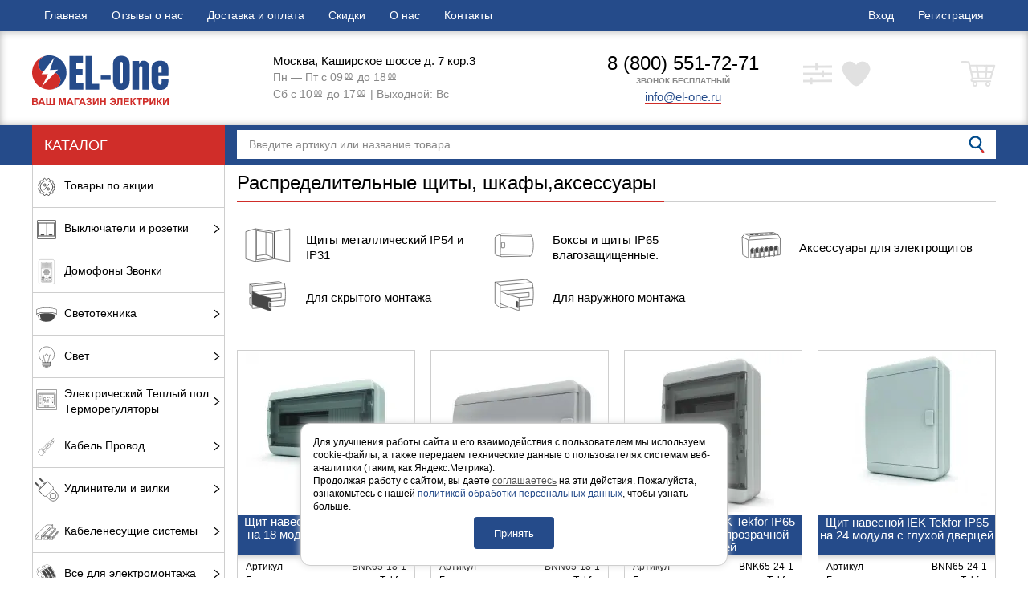

--- FILE ---
content_type: text/html; charset=utf-8
request_url: https://el-one.ru/category/raspredelitelnye-shchitki-i-shkafy/
body_size: 31247
content:
<!DOCTYPE html>

<html>

<head>
    <meta http-equiv="Content-Type" content="text/html; charset=utf-8"/>
    <meta name="viewport" content="width=device-width, initial-scale=1" />
    <meta http-equiv="x-ua-compatible" content="IE=edge">

    <title>Распределительные щиты, шкафы,аксессуары</title>
    <meta name="Keywords" content="Распределительные щиты, шкафы,аксессуары, EL-One.ru" />
    <meta name="Description" content="" />

        <link rel="shortcut icon" href="/favicon.ico"/>
    
    <!-- css -->
    <link href="/wa-data/public/site/themes/elone/styles.css?v1.0.1.99993" rel="stylesheet" type="text/css"/>
    <link rel="preload" href="/wa-data/public/site/themes/elone/styles_defer.css?v1.0.1.9999" as="style" onload="this.onload=null;this.rel='stylesheet'">
    <noscript><link rel="stylesheet" href="/wa-data/public/site/themes/elone/styles_defer.css?v1.0.1.9999"></noscript>

    
    
    
    <link href="/wa-apps/shop/plugins/quickorder/js/dialog/jquery.dialog.min.css?2.5.3" rel="preload" as="style">
<link href="/wa-apps/shop/plugins/quickorder/css/frontend.min.css?2.5.3" rel="preload" as="style">
<link href="/wa-apps/shop/plugins/underorder/js/arcticmodal/jquery.arcticmodal-0.3.css?8.7.1" rel="preload" as="style">
<link href="/wa-apps/shop/plugins/underorder/js/arcticmodal/themes/simple.css?8.7.1" rel="preload" as="style">

    


    
    <script type="text/javascript" src="/wa-data/public/site/themes/elone/scripts.js?v1.0.1.9999"></script>
    <script type="text/javascript" defer src="/wa-data/public/site/themes/elone/scripts_defer.js?v1.0.1.99993"></script>

    <script>
          $.elone = {
            shop_url: "/",
            auth_base_url: "/login/",
            sign_base_url: "/signup/",
            auth_home_link: "/",
            auth_my_link: "/my/",
            contact_mail: "info@el-one.ru",
            autofit_visible_item: 5,
            is_mobile: "",
            locale_cong: "Congratulations!",
            locale_isauth: "Authorization was successful!",
          }
    </script>
    <script src="/wa-apps/shop/plugins/quickorder/js/dialog/jquery.dialog.min.js?2.5.3"></script>
<script src="/wa-apps/shop/plugins/quickorder/js/frontend.min.js?2.5.3"></script>
<script src="/wa-apps/shop/plugins/underorder/js/arcticmodal/jquery.arcticmodal-0.3.min.js?8.7.1"></script>
<script src="/wa-apps/shop/plugins/underorder/js/jquery.inputmask.js?8.7.1"></script>
<script src="/wa-apps/shop/plugins/underorder/js/shopUnderorderPlugin.js?8.7.1"></script>


    <script defer type="text/javascript" src="/wa-apps/shop/js/lazy.load.js?v8.7.1.27"></script>
<script type="text/javascript" src="/wa-content/js/jquery-plugins/jquery.cookie.js?v2.4.1"></script>
<script defer type="text/javascript" src="/wa-content/js/jquery-plugins/jquery.retina.min.js?v2.4.1"></script>
<script defer type="text/javascript">$(window).load(function() {
    $('.promo img').retina({ force_original_dimensions: false });
    $('.product-list img,.product-info img,.cart img').retina();;
    $('.bestsellers img').retina();
});
</script>

<script defer type="text/javascript" src="/wa-content/js/jquery-ui/jquery.ui.core.min.js?v8.7.1.27"></script>
<script defer type="text/javascript" src="/wa-content/js/jquery-ui/jquery.ui.widget.min.js?v8.7.1.27"></script>
<script defer type="text/javascript" src="/wa-content/js/jquery-ui/jquery.ui.position.min.js?v8.7.1.27"></script>
<script defer type="text/javascript" src="/wa-content/js/jquery-ui/jquery.ui.autocomplete.min.js?v8.7.1.27"></script>



<!-- plugin hook: 'frontend_head' -->

<style id="quickorder-inline-styles" data-inline-css="1">[data-quickorder-pb]{background:rgba(243,243,243,1);color:#000;-webkit-border-radius:5px;-moz-border-radius:5px;border-radius:5px;font-family:Arial,sans-serif;font-size:14px;font-style:normal;font-weight:normal;padding:10px 25px;margin-top:10px;margin-bottom:10px;text-align:center}[data-quickorder-pb]:hover{background:rgba(222,222,222,1)}[data-quickorder-pb]{display:inline-block}.quickorder-form[data-quickorder-pf]{background:rgba(255,255,255,1);color:#5e5e5e;-webkit-border-radius:5px;-moz-border-radius:5px;border-radius:5px}[data-quickorder-pf] .quickorder-methods>div{-webkit-border-radius:5px;-moz-border-radius:5px;border-radius:5px}[data-quickorder-pf] .quickorder-popup{-webkit-border-radius:5px;-moz-border-radius:5px;border-radius:5px}.quickorder-form [data-quickorder-pfh]{background:rgba(243,243,243,1);color:#000;font-family:Arial,sans-serif;font-size:24px;font-style:normal;font-weight:normal;padding:10px 15px}[data-quickorder-pf] [data-quickorder-close]{right:15px}[data-quickorder-pf] .quickorder-popup-head{background:rgba(243,243,243,1);color:#000}[data-quickorder-pf] .quickorder-popup{border:2px solid rgba(243,243,243,1)}.quickorder-form [data-quickorder-pt]{font-size:14px;font-style:normal;font-weight:bold}.quickorder-form [data-quickorder-pfs]{padding:7px;-webkit-border-radius:5px;-moz-border-radius:5px;border-radius:5px;border:1px solid #ccc;width:100%}[data-quickorder-pf] .quickorder-methods>div{border:1px solid #ccc}[data-quickorder-pf] .quickorder-methods-form .wa-value input,[data-quickorder-pf] .quickorder-methods-form .wa-value select,[data-quickorder-pf] .wa-captcha-input,[data-quickorder-pf] .quickorder-methods-form .wa-value textarea{padding:7px;-webkit-border-radius:5px;-moz-border-radius:5px;border-radius:5px;border:1px solid #ccc}.quickorder-form [data-quickorder-pff]{padding:20px;text-align:center}.quickorder-form [data-quickorder-pfb]{background:rgba(243,243,243,1);color:#000;-webkit-border-radius:5px;-moz-border-radius:5px;border-radius:5px;font-family:Arial,sans-serif;font-size:14px;font-style:normal;font-weight:normal;padding:10px 25px;text-align:center}.quickorder-form [data-quickorder-pfb]:hover{background:rgba(222,222,222,1)}[data-quickorder-pf] .quickorder-methods>div:hover,[data-quickorder-pf] .quickorder-methods>div.selected{background:rgba(243,243,243,.1)}[data-quickorder-pf] .quickorder-quantity-volume:hover{background:rgba(243,243,243,.1)}[data-quickorder-pf] .quickorder-popup input[type="button"]{background:rgba(243,243,243,1);color:#000;-webkit-border-radius:5px;-moz-border-radius:5px;border-radius:5px;font-family:Arial,sans-serif;font-size:14px;font-style:normal;font-weight:normal;padding:10px 25px;text-align:center}[data-quickorder-pf] .quickorder-popup input[type="button"]:hover{background:rgba(222,222,222,1)}[data-quickorder-cb]{background:rgba(243,243,243,1);color:#000;-webkit-border-radius:5px;-moz-border-radius:5px;border-radius:5px;font-family:Arial,sans-serif;font-size:14px;font-style:normal;font-weight:normal;padding:10px 25px;margin-top:10px;margin-bottom:10px;text-align:center}[data-quickorder-cb]:hover{background:rgba(222,222,222,1)}[data-quickorder-cb]{display:table}.quickorder-form[data-quickorder-cf]{background:rgba(255,255,255,1);color:#5e5e5e;-webkit-border-radius:5px;-moz-border-radius:5px;border-radius:5px}[data-quickorder-cf] .quickorder-methods>div{-webkit-border-radius:5px;-moz-border-radius:5px;border-radius:5px}[data-quickorder-cf] .quickorder-popup{-webkit-border-radius:5px;-moz-border-radius:5px;border-radius:5px}.quickorder-form [data-quickorder-cfh]{background:rgba(243,243,243,1);color:#000;font-family:Arial,sans-serif;font-size:24px;font-style:normal;font-weight:normal;padding:10px 15px}[data-quickorder-cf] [data-quickorder-close]{right:15px}[data-quickorder-cf] .quickorder-popup-head{background:rgba(243,243,243,1);color:#000}[data-quickorder-cf] .quickorder-popup{border:2px solid rgba(243,243,243,1)}.quickorder-form [data-quickorder-ct]{font-size:14px;font-style:normal;font-weight:bold}.quickorder-form [data-quickorder-cfs]{padding:7px;-webkit-border-radius:5px;-moz-border-radius:5px;border-radius:5px;border:1px solid #ccc;width:100%}[data-quickorder-cf] .quickorder-methods>div{border:1px solid #ccc}[data-quickorder-cf] .quickorder-methods-form .wa-value input,[data-quickorder-cf] .quickorder-methods-form .wa-value select,[data-quickorder-cf] .wa-captcha-input,[data-quickorder-cf] .quickorder-methods-form .wa-value textarea{padding:7px;-webkit-border-radius:5px;-moz-border-radius:5px;border-radius:5px;border:1px solid #ccc}.quickorder-form [data-quickorder-cff]{padding:20px;text-align:center}.quickorder-form [data-quickorder-cfb]{background:rgba(243,243,243,1);color:#000;-webkit-border-radius:5px;-moz-border-radius:5px;border-radius:5px;font-family:Arial,sans-serif;font-size:14px;font-style:normal;font-weight:normal;padding:10px 25px;text-align:center}.quickorder-form [data-quickorder-cfb]:hover{background:rgba(222,222,222,1)}[data-quickorder-cf] .quickorder-methods>div:hover,[data-quickorder-cf] .quickorder-methods>div.selected{background:rgba(243,243,243,.1)}[data-quickorder-cf] .quickorder-quantity-volume:hover{background:rgba(243,243,243,.1)}[data-quickorder-cf] .quickorder-popup input[type="button"]{background:rgba(243,243,243,1);color:#000;-webkit-border-radius:5px;-moz-border-radius:5px;border-radius:5px;font-family:Arial,sans-serif;font-size:14px;font-style:normal;font-weight:normal;padding:10px 25px;text-align:center}[data-quickorder-cf] .quickorder-popup input[type="button"]:hover{background:rgba(222,222,222,1)}/* Добавляйте свой CSS ниже */</style><script type='text/javascript'>jQuery(document).ready(function($) {$.quickorder.init({version:'2.5.3',isDebug:'0',messages:{"Select product sku":"\u0412\u044b\u0431\u0440\u0430\u0442\u044c \u0432\u0430\u0440\u0438\u0430\u043d\u0442 \u0442\u043e\u0432\u0430\u0440\u0430","Product with the selected option combination is not available for purchase":"\u0422\u043e\u0432\u0430\u0440 \u0441 \u0432\u044b\u0431\u0440\u0430\u043d\u043d\u044b\u043c\u0438 \u0445\u0430\u0440\u0430\u043a\u0442\u0435\u0440\u0438\u0441\u0442\u0438\u043a\u0430\u043c\u0438 \u043d\u0435 \u0434\u043e\u0441\u0442\u0443\u043f\u0435\u043d \u0434\u043b\u044f \u0437\u0430\u043a\u0430\u0437\u0430","This product is already selected":"\u0422\u043e\u0432\u0430\u0440 \u0443\u0436\u0435 \u0432\u044b\u0431\u0440\u0430\u043d","Fix the errors above":"\u0418\u0441\u043f\u0440\u0430\u0432\u044c\u0442\u0435 \u0434\u043e\u043f\u0443\u0449\u0435\u043d\u043d\u044b\u0435 \u043e\u0448\u0438\u0431\u043a\u0438","The shopping cart is empty":"\u041a\u043e\u0440\u0437\u0438\u043d\u0430 \u043f\u0443\u0441\u0442\u0430","Wait, please... Redirecting":"\u041f\u043e\u0436\u0430\u043b\u0443\u0439\u0441\u0442\u0430, \u043f\u043e\u0434\u043e\u0436\u0434\u0438\u0442\u0435... \u0418\u0434\u0435\u0442 \u043f\u0435\u0440\u0435\u043d\u0430\u043f\u0440\u0430\u0432\u043b\u0435\u043d\u0438\u0435","Field is required":"\u041e\u0431\u044f\u0437\u0430\u0442\u0435\u043b\u044c\u043d\u043e\u0435 \u043f\u043e\u043b\u0435","Fill in required fields":"\u0417\u0430\u043f\u043e\u043b\u043d\u0438\u0442\u0435 \u043e\u0431\u044f\u0437\u0430\u0442\u0435\u043b\u044c\u043d\u044b\u0435 \u043f\u043e\u043b\u044f","Your order is empty":"\u0412\u0430\u0448 \u0437\u0430\u043a\u0430\u0437 \u043f\u0443\u0441\u0442","Fill in captcha field":"\u0417\u0430\u043f\u043e\u043b\u043d\u0438\u0442\u0435 \u043f\u0440\u043e\u0432\u0435\u0440\u043e\u0447\u043d\u044b\u0439 \u043a\u043e\u0434","Terms and agreement":"\u0423\u0441\u043b\u043e\u0432\u0438\u044f \u0438 \u0441\u043e\u0433\u043b\u0430\u0448\u0435\u043d\u0438\u044f","Phone format is not correct.<br>Use this one:":"\u041d\u0435\u043a\u043e\u0440\u0440\u0435\u043a\u0442\u043d\u044b\u0439 \u0444\u043e\u0440\u043c\u0430\u0442 \u0442\u0435\u043b\u0435\u0444\u043e\u043d\u0430.<br>\u0418\u0441\u043f\u043e\u043b\u044c\u0437\u0443\u0439\u0442\u0435 \u0442\u0430\u043a\u043e\u0439:","Shipping method has errors. Please, fix them.":"\u041c\u0435\u0442\u043e\u0434\u044b \u0434\u043e\u0441\u0442\u0430\u0432\u043a\u0438 \u0441\u043e\u0434\u0435\u0440\u0436\u0430\u0442 \u043e\u0448\u0438\u0431\u043a\u0438. \u041f\u043e\u0436\u0430\u043b\u0443\u0439\u0441\u0442\u0430, \u0438\u0441\u043f\u0440\u0430\u0432\u044c\u0442\u0435 \u0438\u0445.","Payment method has errors. Please, fix them.":"\u041c\u0435\u0442\u043e\u0434\u044b \u043e\u043f\u043b\u0430\u0442\u044b \u0441\u043e\u0434\u0435\u0440\u0436\u0430\u0442 \u043e\u0448\u0438\u0431\u043a\u0438. \u041f\u043e\u0436\u0430\u043b\u0443\u0439\u0441\u0442\u0430, \u0438\u0441\u043f\u0440\u0430\u0432\u044c\u0442\u0435 \u0438\u0445.","Minimal sum of order is %s":"\u041c\u0438\u043d\u0438\u043c\u0430\u043b\u044c\u043d\u0430\u044f \u0441\u0443\u043c\u043c\u0430 \u0437\u0430\u043a\u0430\u0437\u0430 %s","Minimal sum of each product is":"\u041c\u0438\u043d\u0438\u043c\u0430\u043b\u044c\u043d\u0430\u044f \u0441\u0442\u043e\u0438\u043c\u043e\u0441\u0442\u044c \u043a\u0430\u0436\u0434\u043e\u0433\u043e \u0442\u043e\u0432\u0430\u0440\u0430 %s","Minimal quantity of products is":"\u041c\u0438\u043d\u0438\u043c\u0430\u043b\u044c\u043d\u043e\u0435 \u043a\u043e\u043b\u0438\u0447\u0435\u0441\u0442\u0432\u043e \u0442\u043e\u0432\u0430\u0440\u043e\u0432","Minimal quantity of each product is":"\u041c\u0438\u043d\u0438\u043c\u0430\u043b\u044c\u043d\u043e\u0435 \u043a\u043e\u043b\u0438\u0447\u0435\u0441\u0442\u0432\u043e \u043a\u0430\u0436\u0434\u043e\u0433\u043e \u0442\u043e\u0432\u0430\u0440\u0430","Wait, please..":"\u041f\u043e\u0436\u0430\u043b\u0443\u0439\u0441\u0442\u0430, \u043f\u043e\u0434\u043e\u0436\u0434\u0438\u0442\u0435.."},currency:{"code":"RUB","sign":"\u0440\u0443\u0431.","sign_html":"<span class=\"ruble\">\u20bd<\/span>","sign_position":1,"sign_delim":" ","decimal_point":",","frac_digits":"2","thousands_sep":" "},usingPlugins:0,contactUpdate:0,popupClose:1,minimal:{"total_quantity":"","product_quantity":"","product_sum":"","price":""},productButton:'[data-quickorder-product-button]',cartButton:'[data-quickorder-cart-button]',analytics:{"cart":{"ga_counter":"UA-143109012-1","ya_counter":"52588297","yaecom":"","yaecom_goal_id":"","yaecom_container":"","ya_fopen":"","ya_submit":"buyOneClick","ya_submit_error":"","ga_category_fopen":"","ga_action_fopen":"","ga_category_submit":"form","ga_action_submit":"buyOneClick","ga_category_submit_error":"","ga_action_submit_error":""},"product":{"ga_counter":"UA-143109012-1","ya_counter":"52588297","yaecom":"","yaecom_goal_id":"","yaecom_container":"","ya_fopen":"","ya_submit":"buyOneClick","ya_submit_error":"","ga_category_fopen":"","ga_action_fopen":"","ga_category_submit":"form","ga_action_submit":"buyOneClick","ga_category_submit_error":"","ga_action_submit_error":""}},urls:{getProductSkus:'/quickorder/getProductSkus/',shipping:'/quickorder/shipping/update/',update:'/quickorder/update/',load:'/quickorder/load/',payment:'/quickorder/payment/',send:'/quickorder/send/',service:'/quickorder/service/update/',cartSaveUrl:{shop:'https://el-one.ru/cart/save/',plugin:'https://el-one.ru/onestep/save/'},cartDeleteUrl:{shop:'https://el-one.ru/cart/delete/',plugin:'https://el-one.ru/onestep/delete/'},cartAddUrl:{shop:'https://el-one.ru/cart/add/',plugin:'https://el-one.ru/onestep/add/'}}});});</script><style>.sf-label-disabled {color: #aaa!important;}</style><script type="text/javascript" src="/wa-apps/shop/plugins/smartfilters/js/theme.filters.min.js?v1.1.0"></script><script type="text/javascript">

$(function(){
	
	$.shopUnderorderPlugin.init({
		done: 'Заказ выполнен',
		limit_block_selector: '',
		just_done: 'Заказ уже выполнен',
		email_error: 'Email некорректен',
		phone_error: 'Телефонный номер некорректен',
		email_or_phone_error: 'Заполните хотя бы одно из полей телефонный номер или email'
	});
	
	$('[name="underorder_phone"]').inputmask('+7(999)-999-99-99');
	$('[name="underorder_quantity"]').inputmask('9');

})
</script>

    <meta property="og:type" content="article" />
<meta property="og:url" content="https://el-one.ru/category/raspredelitelnye-shchitki-i-shkafy/" />
<script type="text/javascript">
  var _gaq = _gaq || [];
  _gaq.push(['_setAccount', 'UA-143109012-1']);
  _gaq.push(['_trackPageview']);
 
  (function() {
      var ga = document.createElement('script'); ga.type = 'text/javascript'; ga.async = true;
      ga.src = ('https:' == document.location.protocol ? 'https://ssl' : 'http://www') + '.google-analytics.com/ga.js';
      var s = document.getElementsByTagName('script')[0]; s.parentNode.insertBefore(ga, s);
  })();
</script> 

    <!--[if lt IE 9]>
    <script>
    document.createElement('header');
    document.createElement('nav');
    document.createElement('section');
    document.createElement('article');
    document.createElement('aside');
    document.createElement('footer');
    document.createElement('figure');
    document.createElement('hgroup');
    document.createElement('menu');
    </script>
    <![endif]-->
    
    <script async src="https://www.googletagmanager.com/gtag/js?id=UA-143109012-1"></script>
    <script>
        window.dataLayer = window.dataLayer || [];
        function gtag(){dataLayer.push(arguments);}
        gtag('js', new Date());
        gtag('config', 'UA-143109012-1');
    </script>

</head>
<body>
<header class="globalheader"><div id="globalnav"><div class="container"><div class="globalnav-left"><ul class="apps"><li><a href="/">Главная</a></li><li><a href="/reviews/">Отзывы о нас</a></li><li><a href="/dostavka-i-oplata/">Доставка и оплата</a></li><li><a href="/skidki/">Скидки</a></li><li><a href="/o-nas/">О нас</a></li><li><a href="/kontakty/">Контакты</a></li></ul></div><div class="globalnav-right"><ul class="auth"><li><a href="/login/">Вход</a></li><li><a href="/signup/">Регистрация</a></li></ul></div></div></div><div class="appnav" id="header-container"><div class="container"><div class="header-container header-logo"><div class='logo-wrp'><a href="/"><svg version="1.1" xmlns="http://www.w3.org/2000/svg" xmlns:xlink="http://www.w3.org/1999/xlink" x="0px" y="0px" width="8.158px" height="2.983px" viewBox="0 0 8.158 2.983" style="enable-background:new 0 0 8.158 2.983;" xml:space="preserve"><g><path style="fill:#D02D29;" d="M0,2.548h0.171c0.034,0,0.059,0.001,0.076,0.004C0.263,2.555,0.278,2.561,0.291,2.57 c0.013,0.009,0.024,0.021,0.033,0.036c0.009,0.015,0.013,0.032,0.013,0.05c0,0.02-0.005,0.038-0.016,0.055 C0.31,2.728,0.296,2.74,0.277,2.749c0.026,0.008,0.046,0.021,0.06,0.039c0.014,0.018,0.021,0.04,0.021,0.064 c0,0.019-0.005,0.038-0.014,0.057C0.336,2.927,0.323,2.942,0.308,2.953C0.292,2.964,0.273,2.971,0.25,2.973 C0.235,2.975,0.201,2.976,0.146,2.976H0V2.548z M0.086,2.62v0.099h0.057c0.034,0,0.055,0,0.063-0.001 C0.22,2.715,0.232,2.71,0.24,2.702c0.008-0.008,0.013-0.02,0.013-0.033c0-0.013-0.004-0.024-0.011-0.032 C0.235,2.628,0.224,2.623,0.21,2.621C0.201,2.62,0.177,2.62,0.136,2.62H0.086z M0.086,2.79v0.114h0.08 c0.031,0,0.051-0.001,0.059-0.003c0.013-0.002,0.023-0.008,0.031-0.017c0.008-0.009,0.012-0.021,0.012-0.036 c0-0.013-0.003-0.024-0.009-0.033C0.253,2.806,0.244,2.8,0.233,2.796C0.221,2.792,0.195,2.79,0.156,2.79H0.086z"/><path style="fill:#D02D29;" d="M0.787,2.976H0.693L0.656,2.879H0.485L0.449,2.976H0.358l0.167-0.428h0.091L0.787,2.976z M0.628,2.807L0.569,2.648L0.511,2.807H0.628z"/><path style="fill:#D02D29;" d="M0.834,2.548H0.92v0.356h0.124V2.548H1.13v0.356h0.128V2.548h0.086l0.001,0.428l-0.51,0V2.548z"/><path style="fill:#D02D29;" d="M1.598,2.976V2.548h0.129L1.804,2.84l0.077-0.292h0.129v0.428H1.93V2.639L1.846,2.976H1.762 L1.678,2.639v0.337H1.598z"/><path style="fill:#D02D29;" d="M2.482,2.976H2.388L2.351,2.879H2.18L2.144,2.976H2.053l0.167-0.428h0.091L2.482,2.976z M2.323,2.807L2.264,2.648L2.206,2.807H2.323z"/><path style="fill:#D02D29;" d="M2.532,2.548h0.29V2.62H2.618v0.356H2.532V2.548z"/><path style="fill:#D02D29;" d="M3.214,2.976H3.12L3.083,2.879H2.912L2.877,2.976H2.785l0.167-0.428h0.091L3.214,2.976z M3.055,2.807L2.996,2.648L2.939,2.807H3.055z"/><path style="fill:#D02D29;" d="M3.321,2.665l-0.084-0.02c0.018-0.07,0.07-0.104,0.154-0.104c0.05,0,0.088,0.011,0.114,0.033 C3.53,2.596,3.543,2.622,3.543,2.652c0,0.02-0.006,0.039-0.017,0.055C3.514,2.724,3.497,2.738,3.473,2.751 c0.028,0.01,0.05,0.023,0.064,0.041c0.014,0.018,0.021,0.04,0.021,0.066c0,0.038-0.014,0.068-0.041,0.091 C3.49,2.972,3.448,2.983,3.394,2.983c-0.045,0-0.08-0.007-0.106-0.022C3.262,2.946,3.242,2.918,3.229,2.877l0.079-0.026 c0.008,0.026,0.019,0.042,0.033,0.05c0.014,0.008,0.03,0.011,0.05,0.011c0.027,0,0.047-0.006,0.059-0.018 c0.012-0.012,0.019-0.025,0.019-0.04c0-0.017-0.007-0.032-0.021-0.042C3.434,2.802,3.413,2.796,3.384,2.796h-0.02V2.732h0.01 c0.026,0,0.047-0.006,0.061-0.018c0.014-0.012,0.021-0.028,0.021-0.047c0-0.016-0.006-0.029-0.017-0.039 C3.428,2.617,3.412,2.611,3.39,2.611C3.354,2.611,3.331,2.629,3.321,2.665z"/><path style="fill:#D02D29;" d="M3.635,2.548h0.081v0.285l0.173-0.285h0.086v0.428H3.895V2.697L3.722,2.976H3.635V2.548z"/><path style="fill:#D02D29;" d="M4.064,2.976V2.548H4.15v0.168h0.169V2.548h0.086v0.428H4.319V2.789H4.15v0.187H4.064z"/><path style="fill:#D02D29;" d="M4.791,2.727h0.134C4.922,2.695,4.911,2.669,4.893,2.647C4.876,2.626,4.851,2.616,4.821,2.616 c-0.023,0-0.043,0.006-0.058,0.019c-0.016,0.013-0.027,0.03-0.033,0.051l-0.085-0.02c0.009-0.038,0.028-0.068,0.058-0.091 c0.03-0.023,0.069-0.034,0.117-0.034c0.062,0,0.111,0.021,0.146,0.062c0.035,0.041,0.053,0.095,0.053,0.161 c0,0.045-0.008,0.084-0.024,0.116C4.976,2.913,4.954,2.939,4.925,2.956C4.897,2.974,4.863,2.983,4.823,2.983 c-0.097,0-0.157-0.046-0.18-0.137l0.087-0.027C4.734,2.85,4.745,2.873,4.762,2.888C4.78,2.903,4.801,2.91,4.826,2.91 c0.025,0,0.047-0.009,0.065-0.027c0.018-0.018,0.03-0.046,0.035-0.085H4.791V2.727z"/><path style="fill:#D02D29;" d="M5.094,2.548h0.3v0.428H5.307V2.621H5.178v0.183c0,0.052-0.002,0.089-0.005,0.11 C5.169,2.934,5.161,2.95,5.147,2.961C5.134,2.973,5.113,2.979,5.084,2.979c-0.01,0-0.028-0.001-0.055-0.003V2.909l0.019,0 c0.018,0,0.03-0.002,0.036-0.007c0.006-0.005,0.009-0.017,0.009-0.036l0-0.073V2.548z"/><path style="fill:#D02D29;" d="M5.482,2.976V2.548h0.317v0.072H5.568v0.095h0.215v0.072H5.568v0.116h0.239v0.072H5.482z"/><path style="fill:#D02D29;" d="M5.882,2.548h0.086V2.73c0.019-0.002,0.032-0.007,0.039-0.015c0.007-0.008,0.017-0.03,0.031-0.066 c0.018-0.046,0.036-0.075,0.054-0.086C6.111,2.551,6.14,2.546,6.179,2.546c0.002,0,0.006,0,0.013,0v0.064l-0.012,0 c-0.018,0-0.031,0.002-0.039,0.007c-0.008,0.004-0.015,0.011-0.02,0.02C6.116,2.645,6.109,2.663,6.099,2.691 C6.093,2.706,6.088,2.718,6.082,2.728c-0.006,0.01-0.017,0.019-0.033,0.028c0.019,0.005,0.035,0.016,0.048,0.033 c0.013,0.017,0.026,0.04,0.041,0.07l0.058,0.117H6.095L6.044,2.865C6.043,2.864,6.041,2.861,6.039,2.856 c-0.001-0.002-0.005-0.008-0.011-0.02c-0.011-0.021-0.02-0.034-0.027-0.039C5.994,2.792,5.983,2.789,5.968,2.789v0.187H5.882V2.548 z"/><path style="fill:#D02D29;" d="M6.356,2.976V2.621H6.229V2.548h0.34v0.072H6.442v0.355H6.356z"/><path style="fill:#D02D29;" d="M6.625,2.976V2.548h0.139c0.053,0,0.087,0.002,0.103,0.006c0.024,0.006,0.045,0.02,0.062,0.042 C6.944,2.618,6.952,2.646,6.952,2.68c0,0.026-0.005,0.048-0.014,0.066c-0.01,0.018-0.022,0.032-0.036,0.042 c-0.015,0.01-0.03,0.017-0.045,0.02c-0.021,0.004-0.05,0.006-0.09,0.006H6.711v0.161H6.625z M6.711,2.621v0.121h0.047 c0.034,0,0.057-0.002,0.068-0.007c0.011-0.004,0.02-0.011,0.027-0.021c0.007-0.01,0.01-0.021,0.01-0.033 c0-0.016-0.005-0.028-0.014-0.039C6.84,2.633,6.829,2.626,6.815,2.624c-0.01-0.002-0.031-0.003-0.062-0.003H6.711z"/><path style="fill:#D02D29;" d="M7.024,2.548h0.081v0.285l0.173-0.285h0.086v0.428H7.284V2.697L7.111,2.976H7.024V2.548z"/><path style="fill:#D02D29;" d="M7.454,2.548H7.54V2.73C7.56,2.728,7.573,2.724,7.579,2.716c0.007-0.008,0.017-0.03,0.031-0.066 c0.018-0.046,0.036-0.075,0.054-0.086c0.018-0.011,0.047-0.017,0.087-0.017c0.002,0,0.006,0,0.013,0v0.064l-0.012,0 c-0.018,0-0.031,0.002-0.039,0.007c-0.008,0.004-0.015,0.011-0.02,0.02C7.688,2.645,7.681,2.663,7.671,2.691 C7.665,2.706,7.66,2.718,7.654,2.728c-0.006,0.01-0.017,0.019-0.033,0.028C7.64,2.761,7.656,2.772,7.669,2.789 c0.013,0.017,0.026,0.04,0.041,0.07l0.058,0.117H7.667L7.616,2.865C7.615,2.864,7.613,2.861,7.611,2.856 C7.61,2.855,7.606,2.848,7.6,2.836C7.589,2.815,7.58,2.802,7.573,2.797C7.566,2.792,7.555,2.789,7.54,2.789v0.187H7.454V2.548z"/><path style="fill:#D02D29;" d="M7.818,2.548h0.081v0.285l0.173-0.285h0.086v0.428H8.077V2.697L7.905,2.976H7.818V2.548z"/></g><path style="fill:#254B8A;" d="M2.056,1.028c0,0.556-0.441,1.008-0.992,1.027C1.413,2.04,1.69,1.8,1.69,1.507 c0-0.207-0.138-0.388-0.342-0.481C1.253,0.982,1.144,0.957,1.028,0.957c-0.116,0-0.224,0.025-0.319,0.068 C0.505,0.932,0.367,0.751,0.367,0.544c0-0.248,0.198-0.458,0.469-0.526C0.899,0.006,0.963,0,1.028,0c0.066,0,0.13,0.006,0.192,0.018 C1.696,0.108,2.056,0.526,2.056,1.028z"/><path style="fill:#D02D29;" d="M1.689,1.506c0,0.293-0.277,0.533-0.625,0.549c-0.005,0-0.011,0-0.017,0.001c-0.007,0-0.013,0-0.02,0 c-0.007,0-0.013,0-0.02,0c-0.006,0-0.011,0-0.017-0.001C0.441,2.035,0,1.583,0,1.027c0-0.502,0.36-0.92,0.836-1.01 C0.565,0.085,0.367,0.295,0.367,0.543c0,0.207,0.138,0.388,0.342,0.481c0.095,0.043,0.203,0.068,0.319,0.068 c0.116,0,0.224-0.025,0.319-0.068C1.551,1.118,1.689,1.298,1.689,1.506z"/><polygon style="fill:#FFFFFF;" points="1.323,0.118 0.558,1.129 0.951,1.129 0.581,1.878 1.547,0.854 1.066,0.88 "/><g><path style="fill:#254B8A;" d="M2.228,2.055V0.044h0.805v0.389H2.638v0.391h0.379v0.379H2.638v0.461H3.06v0.391H2.228z"/><path style="fill:#254B8A;" d="M3.193,2.055V0.044h0.403v1.67H4.01v0.342H3.193z"/><path style="fill:#254B8A;" d="M4.102,1.472V1.208h0.59v0.265H4.102z"/><path style="fill:#254B8A;" d="M4.961,1.925C4.877,1.826,4.834,1.687,4.834,1.507V0.55c0-0.173,0.042-0.304,0.126-0.392 c0.084-0.088,0.208-0.132,0.37-0.132c0.162,0,0.286,0.044,0.37,0.132C5.785,0.246,5.827,0.376,5.827,0.55v0.958 c0,0.181-0.042,0.321-0.126,0.419c-0.084,0.098-0.208,0.148-0.37,0.148C5.168,2.074,5.045,2.025,4.961,1.925z M5.403,1.657 c0.012-0.031,0.019-0.075,0.019-0.131V0.543c0-0.044-0.006-0.079-0.018-0.107C5.393,0.409,5.369,0.395,5.333,0.395 c-0.067,0-0.101,0.051-0.101,0.152v0.981c0,0.058,0.007,0.101,0.021,0.131c0.014,0.03,0.04,0.044,0.077,0.044 C5.367,1.704,5.391,1.689,5.403,1.657z"/><path style="fill:#254B8A;" d="M5.982,0.341h0.41v0.218c0.017-0.07,0.047-0.127,0.089-0.171c0.042-0.044,0.098-0.066,0.169-0.066 c0.115,0,0.201,0.036,0.256,0.107C6.961,0.5,6.989,0.601,6.989,0.732v1.323H6.586V0.775c0-0.037-0.007-0.069-0.022-0.096 c-0.015-0.027-0.038-0.04-0.069-0.04c-0.042,0-0.07,0.019-0.083,0.057c-0.013,0.038-0.02,0.089-0.02,0.153v1.206h-0.41V0.341z"/><path style="fill:#254B8A;" d="M7.251,1.929C7.174,1.832,7.136,1.688,7.136,1.496V0.807c0-0.158,0.045-0.278,0.136-0.361 c0.091-0.083,0.217-0.124,0.379-0.124c0.329,0,0.494,0.162,0.494,0.485v0.124c0,0.125-0.002,0.226-0.005,0.304H7.546v0.332 c0,0.059,0.006,0.106,0.019,0.139c0.012,0.034,0.039,0.05,0.08,0.05c0.031,0,0.053-0.009,0.067-0.028 c0.013-0.019,0.021-0.04,0.023-0.064c0.002-0.024,0.004-0.06,0.004-0.107V1.393h0.407v0.098c0,0.2-0.039,0.347-0.116,0.441 C7.952,2.027,7.819,2.074,7.63,2.074C7.454,2.074,7.327,2.026,7.251,1.929z M7.738,1.032v-0.22c0-0.123-0.03-0.185-0.091-0.185 c-0.069,0-0.103,0.062-0.103,0.185v0.22H7.738z"/></g></svg></a></div></div><div class="header-container header-addr"><div class="header-addr-inner">Москва, Каширское шоссе д. 7 кор.3</div><div class="worktime">Пн — Пт с 09<span>00</span> до 18<span>00</span><br>Сб с 10<span>00</span> до 17<span>00</span> | Выходной: Вс</div></div><div class="header-container header-cont"><div class="header-cont-inner"><span class="header-phone">8 (800) 551-72-71</span><span class="header-phone-hint hint">Звонок бесплатный</span></div><div class="header-cont-inner"><span class="header-email"><a class="line" href="mailto:info@el-one.ru"><span>info@el-one.ru</span></a></span></div></div><div class="header-container header-cart compare-leash"><div class="compare empty"><a href="/compare/"><svg version="1.1" id="compare-svg" xmlns="http://www.w3.org/2000/svg" xmlns:xlink="http://www.w3.org/1999/xlink" x="0px" y="0px" width="134.1900482px" height="98.5822754px" viewBox="642.0125122 563.9066162 134.1900482 98.5822754" style="enable-background:new 642.0125122 563.9066162 134.1900482 98.5822754;" xml:space="preserve"><line style="fill:none;stroke:#E1E1E0;stroke-width:11;stroke-miterlimit:10;" x1="642.0379028" y1="580.3692017" x2="776.1771851" y2="579.750061"/><line style="fill:none;stroke:#E1E1E0;stroke-width:11;stroke-miterlimit:10;" x1="642.0379028" y1="613.5073242" x2="776.1771851" y2="612.8881836"/><line style="fill:none;stroke:#E1E1E0;stroke-width:11;stroke-miterlimit:10;" x1="642.0379028" y1="646.6453857" x2="776.1771851" y2="646.0262451"/><line style="fill:none;stroke:#E6322C;stroke-width:11;stroke-miterlimit:10;" x1="704.0147705" y1="563.9066162" x2="704.0147705" y2="595.5935669"/><line style="fill:none;stroke:#004B8C;stroke-width:11;stroke-miterlimit:10;" x1="733.5020142" y1="597.0446777" x2="733.5020142" y2="628.7316284"/><line style="fill:none;stroke:#004B8C;stroke-width:11;stroke-miterlimit:10;" x1="679.6304321" y1="630.8019409" x2="679.6304321" y2="662.4888916"/></svg><span class="compare-count">0</span></a></div><div class="favorite empty"><a href="/search/?addition=favorite"><svg version="1.1" id="favorite-svg" xmlns="http://www.w3.org/2000/svg" xmlns:xlink="http://www.w3.org/1999/xlink" x="0px" y="0px" width="135.968811px" height="119.7133179px" viewBox="641.1231079 733.0975952 135.968811 119.7133179" style="enable-background:new 641.1231079 733.0975952 135.968811 119.7133179;" xml:space="preserve"><path style="fill:#E6322C;stroke:#E6322C;stroke-width:11;stroke-linecap:round;stroke-linejoin:round;stroke-miterlimit:10;" d=" M739.270752,740.0443115c-15.1082153,0-27.6342773,10.9382324-30.1622314,25.3209229 c-2.5299072-14.3826904-15.0559692-25.3209229-30.1641846-25.3209229c-16.9327393,0-30.6582031,13.7261353-30.6582031,30.6580811 c0,16.9320679,44.383606,75.1618042,61.3163452,75.1618042s60.326416-58.2297363,60.326416-75.1618042 C769.928894,753.7704468,756.2034912,740.0443115,739.270752,740.0443115z"/></svg><span class="favorite-count">0</span></a></div><div id="cart" class="cart empty"><a href="/cart/" class="cart-summary"><span class="cart-total">0 <span class="ruble">₽</span></span><span><svg version="1.1" id="cart-svg" xmlns="http://www.w3.org/2000/svg" xmlns:xlink="http://www.w3.org/1999/xlink" x="0px" y="0px" width="138.3578796px" height="104.0606079px" viewBox="0 0 138.3578796 104.0606079" style="enable-background:new 0 0 138.3578796 104.0606079;" xml:space="preserve"><g><polyline class="blue" style="fill:none;stroke:#004B8C;stroke-width:7;stroke-linecap:round;stroke-linejoin:round;stroke-miterlimit:10;" points="8.0750208,4.5 30.9737854,4.5 46.5759125,70.7745667 119.1523514,70.7745667 134.8578796,19.0480747 34.295433,18.6096611    "/><path class="blue" style="fill:none;stroke:#004B8C;stroke-width:7;stroke-linecap:round;stroke-linejoin:round;stroke-miterlimit:10;" d="M46.5759125,70.7745667c0,0-4.3105431,1.2123413-4.8146286,5.3671265c-0.2239151,1.84552,0.6836929,5.1398163,4.8146286,5.9480438c10.7763519,0,71.7357712,0,71.7357712,0"/><circle class="blue" style="fill:none;stroke:#004B8C;stroke-width:6;stroke-linecap:round;stroke-linejoin:round;stroke-miterlimit:10;" cx="56.1623611" cy="93.876358" r="7.1842346"/><circle class="blue" style="fill:none;stroke:#004B8C;stroke-width:6;stroke-linecap:round;stroke-linejoin:round;stroke-miterlimit:10;" cx="108.5993729" cy="93.876358" r="7.1842346"/><line class="blue" style="fill:none;stroke:#004B8C;stroke-width:7;stroke-linecap:round;stroke-linejoin:round;stroke-miterlimit:10;" x1="63.179863" y1="18.8057098" x2="71.0354462" y2="70.8618164"/><line class="blue" style="fill:none;stroke:#004B8C;stroke-width:7;stroke-linecap:round;stroke-linejoin:round;stroke-miterlimit:10;" x1="103.9538956" y1="18.8929596" x2="99.8227539" y2="70.7745667"/><line class="blue" style="fill:none;stroke:#004B8C;stroke-width:7;stroke-linecap:round;stroke-linejoin:round;stroke-miterlimit:10;" x1="40.469017" y1="44.8337631" x2="127.0093842" y2="44.8972473"/></g><line class="red" style="fill:#FFFFFF;stroke:#E6322C;stroke-width:9;stroke-linecap:round;stroke-linejoin:round;stroke-miterlimit:10;" x1="4.5" y1="4.5" x2="19.2096767" y2="4.5"/></svg><span class="cart-count">0</span></span></a></div></div></div><div class="clear-both"></div></div><div class="appsearch" id="header-search"><div class="container"><div class="catalog-title"><span>Каталог</span></div><div class="search-wrp-main"><form method="get" action="/search/" class="search"><div class="search-wrapper"><input id="search" type="search" name="query"  placeholder="Введите артикул или название товара"><button type="submit"><svg version="1.1" id="search-svg" xmlns="http://www.w3.org/2000/svg" xmlns:xlink="http://www.w3.org/1999/xlink" x="0px" y="0px" width="93.3224945px" height="104.7320023px" viewBox="0 0 93.3224945 104.7320023" style="enable-background:new 0 0 93.3224945 104.7320023;" xml:space="preserve"><line style="fill:none;stroke:#004B8C;stroke-width:11;stroke-miterlimit:10;" x1="58.5158386" y1="64.9714279" x2="87.7632141" y2="99.6337662"/><line style="fill:none;stroke:#E6322C;stroke-width:11;stroke-miterlimit:10;" x1="76.1704788" y1="85.8947144" x2="87.7632141" y2="99.6337662"/><circle style="fill:none;stroke:#004B8C;stroke-width:11;stroke-miterlimit:10;" cx="39.0795097" cy="39.2751694" r="32.223774"/></svg></button></div></form></div></div></div></header><main class="maincontent"><div class="container"><!-- plugin hook: 'frontend_header' --><div class="content" id="page-content" itemscope itemtype="http://schema.org/WebPage"><div class="sidebar">        


      
    
    <div class="categories-wrp">
      
      
      <ul class="tree">
                  <li class="">
            <a href="/category/tovary-po-aktsii/">
              <span class="category-icon" style="background: url('/wa-data/public/shop/categories/57/advancedparams/sale.svg') scroll no-repeat;">
              
              </span>
              <span class="category-name">Товары по акции</span>
                            
            </a>
                      </li>
                  <li class="collapsible ">
            <a href="/category/vyklyuchateli-i-rozetki/">
              <span class="category-icon" style="background: url('/wa-data/public/shop/categories/1/advancedparams/switch.svg') scroll no-repeat;">
              
              </span>
              <span class="category-name">Выключатели и розетки</span>
                              <svg version="1.1" class="arrow-right" xmlns="http://www.w3.org/2000/svg" xmlns:xlink="http://www.w3.org/1999/xlink" xmlns:a="http://ns.adobe.com/AdobeSVGViewerExtensions/3.0/" x="0px" y="0px" width="26.2635059px" height="42.0616341px" viewBox="0 0 26.2635059 42.0616341" style="enable-background:new 0 0 26.2635059 42.0616341;" xml:space="preserve">
                  <path d="M26.2635059,21.030817L0,42.0616341v-5.4556389l19.6421318-15.4966393v-0.1577473L0,5.4556398V0L26.2635059,21.030817 L26.2635059,21.030817z"/>
                </svg>
                            
            </a>
                        <ul>
                              <li><a href="/category/vyklyuchateli-i-rozetki/werkel/">Werkel</a></li>
                              <li><a href="/category/vyklyuchateli-i-rozetki/atlas-design-dlya-nakladnogo-montazha-ip54/">Накладная серия (IP54) Atlas Design</a></li>
                              <li><a href="/category/vyklyuchateli-i-rozetki/silovye-rozetki-dlya-plity/">Розетки для плиты</a></li>
                              <li><a href="/category/vyklyuchateli-i-rozetki/schneider-electric-atlasdesign/">Systeme Electric AtlasDesign</a></li>
                              <li><a href="/category/vyklyuchateli-i-rozetki/schneider-electric/">Schneider Electric Blanca</a></li>
                              <li><a href="/category/vyklyuchateli-i-rozetki/schneider-electric-etyud/">Schneider Electric Этюд</a></li>
                              <li><a href="/category/vyklyuchateli-i-rozetki/legrand-valena/">Legrand Valena</a></li>
                              <li><a href="/category/vyklyuchateli-i-rozetki/legrand-etika/">Legrand Etika</a></li>
                              <li><a href="/category/vyklyuchateli-i-rozetki/legrand-valena-allure/">Legrand Valena Allure</a></li>
                              <li><a href="/category/vyklyuchateli-i-rozetki/legrand-valena-life/">Legrand Valena Life</a></li>
                              <li><a href="/category/vyklyuchateli-i-rozetki/legrand-quteo/">Legrand Quteo</a></li>
                              <li><a href="/category/vyklyuchateli-i-rozetki/legrand-plexo/">Legrand Plexo</a></li>
                          </ul>
                      </li>
                  <li class="">
            <a href="/category/domofony-zvonki/">
              <span class="category-icon" style="background: url('/wa-data/public/shop/categories/255/advancedparams/domof.svg') scroll no-repeat;">
              
              </span>
              <span class="category-name">Домофоны Звонки</span>
                            
            </a>
                      </li>
                  <li class="collapsible ">
            <a href="/category/svetotekhnik/">
              <span class="category-icon" style="background: url('/wa-data/public/shop/categories/3/advancedparams/lighting.svg') scroll no-repeat;">
              
              </span>
              <span class="category-name">Светотехника</span>
                              <svg version="1.1" class="arrow-right" xmlns="http://www.w3.org/2000/svg" xmlns:xlink="http://www.w3.org/1999/xlink" xmlns:a="http://ns.adobe.com/AdobeSVGViewerExtensions/3.0/" x="0px" y="0px" width="26.2635059px" height="42.0616341px" viewBox="0 0 26.2635059 42.0616341" style="enable-background:new 0 0 26.2635059 42.0616341;" xml:space="preserve">
                  <path d="M26.2635059,21.030817L0,42.0616341v-5.4556389l19.6421318-15.4966393v-0.1577473L0,5.4556398V0L26.2635059,21.030817 L26.2635059,21.030817z"/>
                </svg>
                            
            </a>
                        <ul>
                              <li><a href="/category/svetotekhnik/svetodiodnye-svetilniki-lyustry-maysan/">Светодиодные  управляемые светильники люстры LEEK</a></li>
                              <li><a href="/category/svetotekhnik/lineynye-diodnye-svetilniki/">Линейные диодные светильники</a></li>
                              <li><a href="/category/svetotekhnik/nastenno-potolochnye-svetilniki/">Светильники офисные,промышленные</a></li>
                              <li><a href="/category/svetotekhnik/svetodiodnye-prozhektory/">Светодиодные прожекторы</a></li>
                              <li><a href="/category/svetotekhnik/svetodiodnaya-lenta-i-bloki-pitaniya/">Светодиодная лента и блоки питания</a></li>
                              <li><a href="/category/svetotekhnik/svetilniki-ekola-gx53/">Точечные светильники</a></li>
                          </ul>
                      </li>
                  <li class="collapsible ">
            <a href="/category/svet/">
              <span class="category-icon" style="background: url('/wa-data/public/shop/categories/2/advancedparams/light.svg') scroll no-repeat;">
              
              </span>
              <span class="category-name">Свет</span>
                              <svg version="1.1" class="arrow-right" xmlns="http://www.w3.org/2000/svg" xmlns:xlink="http://www.w3.org/1999/xlink" xmlns:a="http://ns.adobe.com/AdobeSVGViewerExtensions/3.0/" x="0px" y="0px" width="26.2635059px" height="42.0616341px" viewBox="0 0 26.2635059 42.0616341" style="enable-background:new 0 0 26.2635059 42.0616341;" xml:space="preserve">
                  <path d="M26.2635059,21.030817L0,42.0616341v-5.4556389l19.6421318-15.4966393v-0.1577473L0,5.4556398V0L26.2635059,21.030817 L26.2635059,21.030817z"/>
                </svg>
                            
            </a>
                        <ul>
                              <li><a href="/category/svet/datchiki-dvizheniya-i-osveshcheniya/">Датчики движения и освещения</a></li>
                              <li><a href="/category/svet/lampy-svetodiodnye-gauss/">Лампы светодиодные Gauss</a></li>
                              <li><a href="/category/svet/lyuminestsentnye-lampy/">Люминесцентные и трубчатые LED лампы</a></li>
                              <li><a href="/category/svet/patrony-dlya-lamp/">Патроны для ламп</a></li>
                              <li><a href="/category/svet/lampy-nakalivaniya/">Лампы накаливания</a></li>
                          </ul>
                      </li>
                  <li class="collapsible ">
            <a href="/category/elektricheskiy-teplyy-pol/">
              <span class="category-icon" style="background: url('/wa-data/public/shop/categories/4/advancedparams/floor.svg') scroll no-repeat;">
              
              </span>
              <span class="category-name">Электрический Теплый пол Терморегуляторы</span>
                              <svg version="1.1" class="arrow-right" xmlns="http://www.w3.org/2000/svg" xmlns:xlink="http://www.w3.org/1999/xlink" xmlns:a="http://ns.adobe.com/AdobeSVGViewerExtensions/3.0/" x="0px" y="0px" width="26.2635059px" height="42.0616341px" viewBox="0 0 26.2635059 42.0616341" style="enable-background:new 0 0 26.2635059 42.0616341;" xml:space="preserve">
                  <path d="M26.2635059,21.030817L0,42.0616341v-5.4556389l19.6421318-15.4966393v-0.1577473L0,5.4556398V0L26.2635059,21.030817 L26.2635059,21.030817z"/>
                </svg>
                            
            </a>
                        <ul>
                              <li><a href="/category/elektricheskiy-teplyy-pol/nagrevatelnyy-mat-systeme-electric/">Нагревательный мат Systeme Electric</a></li>
                              <li><a href="/category/elektricheskiy-teplyy-pol/teplolyuks/">Нагревательный мат «Теплолюкс»</a></li>
                              <li><a href="/category/elektricheskiy-teplyy-pol/devimat-dtir-150/">Devi Comfort Mat-150</a></li>
                              <li><a href="/category/elektricheskiy-teplyy-pol/maty-teplogo-pola-electrolux/">Маты теплого пола Electrolux</a></li>
                              <li><a href="/category/elektricheskiy-teplyy-pol/otopitelnyy-kabel/">Отопительный кабель Electrolux</a></li>
                              <li><a href="/category/elektricheskiy-teplyy-pol/termoregulyatory-terneo/">Терморегуляторы terneo</a></li>
                              <li><a href="/category/elektricheskiy-teplyy-pol/termoregulyatory-devi/">Терморегуляторы Devi</a></li>
                              <li><a href="/category/elektricheskiy-teplyy-pol/camoreguliruyushchiy-greyushchiy-kabel/">Cаморегулирующий  греющий кабель</a></li>
                          </ul>
                      </li>
                  <li class="collapsible ">
            <a href="/category/provod-i-kabel/">
              <span class="category-icon" style="background: url('/wa-data/public/shop/categories/5/advancedparams/cable.svg') scroll no-repeat;">
              
              </span>
              <span class="category-name">Кабель Провод</span>
                              <svg version="1.1" class="arrow-right" xmlns="http://www.w3.org/2000/svg" xmlns:xlink="http://www.w3.org/1999/xlink" xmlns:a="http://ns.adobe.com/AdobeSVGViewerExtensions/3.0/" x="0px" y="0px" width="26.2635059px" height="42.0616341px" viewBox="0 0 26.2635059 42.0616341" style="enable-background:new 0 0 26.2635059 42.0616341;" xml:space="preserve">
                  <path d="M26.2635059,21.030817L0,42.0616341v-5.4556389l19.6421318-15.4966393v-0.1577473L0,5.4556398V0L26.2635059,21.030817 L26.2635059,21.030817z"/>
                </svg>
                            
            </a>
                        <ul>
                              <li><a href="/category/provod-i-kabel/nym--gost/">NYM- ГОСТ</a></li>
                              <li><a href="/category/provod-i-kabel/vvgnga-ls-gost/">ВВГнг(А)-LS (ГОСТ)</a></li>
                              <li><a href="/category/provod-i-kabel/vvg-ng-ls-konkord/">ВВГнг(А)- LS КОНКОРД (ГОСТ)</a></li>
                              <li><a href="/category/provod-i-kabel/vvg-ng-frls/">ВВГнг(А)-FRLS</a></li>
                              <li><a href="/category/provod-i-kabel/ppgnga-hf/">ППГнг(А)-HF</a></li>
                              <li><a href="/category/provod-i-kabel/ppgnga-frhf/">ППГнг(А)-FRHF</a></li>
                              <li><a href="/category/provod-i-kabel/bronirovannyy-vbbshv/">Бронированный ВБШвнг(А)-LS</a></li>
                              <li><a href="/category/provod-i-kabel/pvs/">ПВС провод соединительный</a></li>
                              <li><a href="/category/provod-i-kabel/kg/">КГ тп-ХЛ (ГОСТ)</a></li>
                              <li><a href="/category/provod-i-kabel/pugnp/">ПУГНП</a></li>
                              <li><a href="/category/provod-i-kabel/cip-4/">CИП-4 ГОСТ</a></li>
                              <li><a href="/category/provod-i-kabel/pugv-gost/">ПУГВ-ГОСТ</a></li>
                              <li><a href="/category/provod-i-kabel/pv-1-gost/">ПВ-1 ГОСТ</a></li>
                              <li><a href="/category/provod-i-kabel/rkgm/">РКГМ термостойкий</a></li>
                              <li><a href="/category/provod-i-kabel/slabotochnye-kabelya/">Слаботочные кабеля</a></li>
                              <li><a href="/category/provod-i-kabel/kabel-vodopogruzhnoy-kvv/">Кабель водопогружной КВВ</a></li>
                          </ul>
                      </li>
                  <li class="collapsible ">
            <a href="/category/udliniteli-i-vilki/">
              <span class="category-icon" style="background: url('/wa-data/public/shop/categories/205/advancedparams/elektromontazh.svg') scroll no-repeat;">
              
              </span>
              <span class="category-name">Удлинители и вилки</span>
                              <svg version="1.1" class="arrow-right" xmlns="http://www.w3.org/2000/svg" xmlns:xlink="http://www.w3.org/1999/xlink" xmlns:a="http://ns.adobe.com/AdobeSVGViewerExtensions/3.0/" x="0px" y="0px" width="26.2635059px" height="42.0616341px" viewBox="0 0 26.2635059 42.0616341" style="enable-background:new 0 0 26.2635059 42.0616341;" xml:space="preserve">
                  <path d="M26.2635059,21.030817L0,42.0616341v-5.4556389l19.6421318-15.4966393v-0.1577473L0,5.4556398V0L26.2635059,21.030817 L26.2635059,21.030817z"/>
                </svg>
                            
            </a>
                        <ul>
                              <li><a href="/category/udliniteli-i-vilki/udlinitelivilki-legrand/">Удлинители и вилки &quot;Legrand&quot;</a></li>
                              <li><a href="/category/udliniteli-i-vilki/vilki-rozetki-perenosnye-ceeoxx/">Силовые вилки и розетки переносные</a></li>
                              <li><a href="/category/udliniteli-i-vilki/udleniteli-kolodki-vilki/">Удлинители,переноски, колодки, вилки (каучук)</a></li>
                          </ul>
                      </li>
                  <li class="collapsible ">
            <a href="/category/kabelenesushchie-sistemy/">
              <span class="category-icon" style="background: url('/wa-data/public/shop/categories/6/advancedparams/systems.svg') scroll no-repeat;">
              
              </span>
              <span class="category-name">Кабеленесущие системы</span>
                              <svg version="1.1" class="arrow-right" xmlns="http://www.w3.org/2000/svg" xmlns:xlink="http://www.w3.org/1999/xlink" xmlns:a="http://ns.adobe.com/AdobeSVGViewerExtensions/3.0/" x="0px" y="0px" width="26.2635059px" height="42.0616341px" viewBox="0 0 26.2635059 42.0616341" style="enable-background:new 0 0 26.2635059 42.0616341;" xml:space="preserve">
                  <path d="M26.2635059,21.030817L0,42.0616341v-5.4556389l19.6421318-15.4966393v-0.1577473L0,5.4556398V0L26.2635059,21.030817 L26.2635059,21.030817z"/>
                </svg>
                            
            </a>
                        <ul>
                              <li><a href="/category/kabelenesushchie-sistemy/truby-gofrirovannye-iz-pvkh-s-protyazhkoy/">Трубы гофрированные из ПВХ</a></li>
                              <li><a href="/category/kabelenesushchie-sistemy/truby-gofrirovannye-iz-pnd/">Труба гофрированная ПНД черная / оранжевая (гофра)</a></li>
                              <li><a href="/category/kabelenesushchie-sistemy/truba-pnd-gladkaya-tekhnicheskaya/">Труба ПНД гладкая техническая</a></li>
                              <li><a href="/category/kabelenesushchie-sistemy/truba-pvkh-zhestkaya-i-aksessuary/">Труба ПВХ жесткая и аксессуары</a></li>
                              <li><a href="/category/kabelenesushchie-sistemy/metallicheskie-lotki-i-aksessuary/">Металлические лотки и аксессуары</a></li>
                              <li><a href="/category/kabelenesushchie-sistemy/kabel-kanal/">Кабель канал</a></li>
                              <li><a href="/category/kabelenesushchie-sistemy/kabel-kanal-ruvinil/">Кабель канал &quot;Рувинил&quot; и аксессуары</a></li>
                              <li><a href="/category/kabelenesushchie-sistemy/kabel-kanal-legrand-dlp/">Кабель канал &quot;Legrand DLP&quot; и аксессуары</a></li>
                              <li><a href="/category/kabelenesushchie-sistemy/kabel-kanal-legrand-metra/">Кабель канал &quot;Legrand Metra&quot; и аксессуары</a></li>
                              <li><a href="/category/kabelenesushchie-sistemy/lyuchki-kolonny-bloki/">Лючки, колонны, блоки</a></li>
                          </ul>
                      </li>
                  <li class="collapsible ">
            <a href="/category/komplektuyushchie-i-instrumenty/">
              <span class="category-icon" style="background: url('/wa-data/public/shop/categories/7/advancedparams/klemma.svg') scroll no-repeat;">
              
              </span>
              <span class="category-name">Все для электромонтажа</span>
                              <svg version="1.1" class="arrow-right" xmlns="http://www.w3.org/2000/svg" xmlns:xlink="http://www.w3.org/1999/xlink" xmlns:a="http://ns.adobe.com/AdobeSVGViewerExtensions/3.0/" x="0px" y="0px" width="26.2635059px" height="42.0616341px" viewBox="0 0 26.2635059 42.0616341" style="enable-background:new 0 0 26.2635059 42.0616341;" xml:space="preserve">
                  <path d="M26.2635059,21.030817L0,42.0616341v-5.4556389l19.6421318-15.4966393v-0.1577473L0,5.4556398V0L26.2635059,21.030817 L26.2635059,21.030817z"/>
                </svg>
                            
            </a>
                        <ul>
                              <li><a href="/category/komplektuyushchie-i-instrumenty/styazhka-kabelnaya/">Стяжки, бирки, хомуты, знаки</a></li>
                              <li><a href="/category/komplektuyushchie-i-instrumenty/tv-razvetliteli-i-komplektuyushchie/">ТВ Разветлители и комплектующие</a></li>
                              <li><a href="/category/komplektuyushchie-i-instrumenty/termousadka-izolenta-i-prochee/">Термоусадка, изолента и прочее.</a></li>
                              <li><a href="/category/komplektuyushchie-i-instrumenty/montazhnye-korobki-i-prochee/">Монтажные коробки и прочее</a></li>
                              <li><a href="/category/komplektuyushchie-i-instrumenty/soedinitelnye-klemmy-wago/">Соединительные клеммы Wago, наконечники,гильзы.</a></li>
                          </ul>
                      </li>
                  <li class="collapsible ">
            <a href="/category/avtomaty-uzo-dif-avtomaty-rubilniki/">
              <span class="category-icon" style="background: url('/wa-data/public/shop/categories/8/advancedparams/automates.svg') scroll no-repeat;">
              
              </span>
              <span class="category-name">Автоматы, УЗО, ДИФ-Автоматы, Рубильники</span>
                              <svg version="1.1" class="arrow-right" xmlns="http://www.w3.org/2000/svg" xmlns:xlink="http://www.w3.org/1999/xlink" xmlns:a="http://ns.adobe.com/AdobeSVGViewerExtensions/3.0/" x="0px" y="0px" width="26.2635059px" height="42.0616341px" viewBox="0 0 26.2635059 42.0616341" style="enable-background:new 0 0 26.2635059 42.0616341;" xml:space="preserve">
                  <path d="M26.2635059,21.030817L0,42.0616341v-5.4556389l19.6421318-15.4966393v-0.1577473L0,5.4556398V0L26.2635059,21.030817 L26.2635059,21.030817z"/>
                </svg>
                            
            </a>
                        <ul>
                              <li><a href="/category/avtomaty-uzo-dif-avtomaty-rubilniki/avtomaty-abb/">Автоматы ABB</a></li>
                              <li><a href="/category/avtomaty-uzo-dif-avtomaty-rubilniki/rubilniki-abb/">Рубильники ABB</a></li>
                              <li><a href="/category/avtomaty-uzo-dif-avtomaty-rubilniki/avtomaty-legrand/">Автоматы Legrand</a></li>
                              <li><a href="/category/avtomaty-uzo-dif-avtomaty-rubilniki/schneider-electric-easy-9/">Systeme Electric City9</a></li>
                              <li><a href="/category/avtomaty-uzo-dif-avtomaty-rubilniki/avtomaty-dekraft/">Автоматы Dekraft</a></li>
                              <li><a href="/category/avtomaty-uzo-dif-avtomaty-rubilniki/rubilniki-kontaktory/">Контакторы ESB Реле времени ABB</a></li>
                              <li><a href="/category/avtomaty-uzo-dif-avtomaty-rubilniki/lampa-indikatsii-abb/">Лампа индикации ABB</a></li>
                              <li><a href="/category/avtomaty-uzo-dif-avtomaty-rubilniki/abb-tmax/">ABB TMAX</a></li>
                              <li><a href="/category/avtomaty-uzo-dif-avtomaty-rubilniki/avtomaty-zashchity-elektrodvigateley-abb-serii-ms/">Автоматы защиты двигателей ABB серии MS</a></li>
                              <li><a href="/category/avtomaty-uzo-dif-avtomaty-rubilniki/rele-napryazheniya/">Реле напряжения</a></li>
                          </ul>
                      </li>
                  <li class="collapsible ">
            <a href="/category/raspredelitelnye-shchitki-i-shkafy/">
              <span class="category-icon" style="background: url('/wa-data/public/shop/categories/9/advancedparams/transformatorbox.svg') scroll no-repeat;">
              
              </span>
              <span class="category-name">Распределительные щиты, шкафы,аксессуары</span>
                              <svg version="1.1" class="arrow-right" xmlns="http://www.w3.org/2000/svg" xmlns:xlink="http://www.w3.org/1999/xlink" xmlns:a="http://ns.adobe.com/AdobeSVGViewerExtensions/3.0/" x="0px" y="0px" width="26.2635059px" height="42.0616341px" viewBox="0 0 26.2635059 42.0616341" style="enable-background:new 0 0 26.2635059 42.0616341;" xml:space="preserve">
                  <path d="M26.2635059,21.030817L0,42.0616341v-5.4556389l19.6421318-15.4966393v-0.1577473L0,5.4556398V0L26.2635059,21.030817 L26.2635059,21.030817z"/>
                </svg>
                            
            </a>
                        <ul>
                              <li><a href="/category/raspredelitelnye-shchitki-i-shkafy/shchity-metallicheskiy-ip54/">Щиты металлический IP54 и IP31</a></li>
                              <li><a href="/category/raspredelitelnye-shchitki-i-shkafy/boksy-i-shchity-ip65-vlagozashchishchennye/">Боксы и щиты IP65 влагозащищенные.</a></li>
                              <li><a href="/category/raspredelitelnye-shchitki-i-shkafy/aksessuary-dlya-elektroshchitov/">Аксессуары для электрощитов</a></li>
                              <li><a href="/category/raspredelitelnye-shchitki-i-shkafy/dlya-skrytogo-montazha/">Для скрытого монтажа</a></li>
                              <li><a href="/category/raspredelitelnye-shchitki-i-shkafy/dlya-naruzhnogo-montazha/">Для наружного монтажа</a></li>
                          </ul>
                      </li>
                  <li class="">
            <a href="/category/schetchiki-elektroenergii/">
              <span class="category-icon" style="background: url('/wa-data/public/shop/categories/58/advancedparams/electricitymeters.svg') scroll no-repeat;">
              
              </span>
              <span class="category-name">Счетчики электроэнергии</span>
                            
            </a>
                      </li>
                  <li class="collapsible ">
            <a href="/category/raskhodnye-materialy/">
              <span class="category-icon" style="background: url('/wa-data/public/shop/categories/16/advancedparams/consumablestools.svg') scroll no-repeat;">
              
              </span>
              <span class="category-name">Расходные материалы, инструменты</span>
                              <svg version="1.1" class="arrow-right" xmlns="http://www.w3.org/2000/svg" xmlns:xlink="http://www.w3.org/1999/xlink" xmlns:a="http://ns.adobe.com/AdobeSVGViewerExtensions/3.0/" x="0px" y="0px" width="26.2635059px" height="42.0616341px" viewBox="0 0 26.2635059 42.0616341" style="enable-background:new 0 0 26.2635059 42.0616341;" xml:space="preserve">
                  <path d="M26.2635059,21.030817L0,42.0616341v-5.4556389l19.6421318-15.4966393v-0.1577473L0,5.4556398V0L26.2635059,21.030817 L26.2635059,21.030817z"/>
                </svg>
                            
            </a>
                        <ul>
                              <li><a href="/category/raskhodnye-materialy/instrume/">Инструменты</a></li>
                          </ul>
                      </li>
              </ul>
    </div>
  </div><div class="content"><!-- internal navigation breadcrumbs --><div class="block-title">
    <h1 class="category-name">
        Распределительные щиты, шкафы,аксессуары
    </h1>
</div>

<!-- plugin hook: 'frontend_category' -->


<!-- filtering by product features -->

<!-- subcategories -->
<ul class="sub-links"><li class="cat-icon"><a href="/category/raspredelitelnye-shchitki-i-shkafy/shchity-metallicheskiy-ip54/"><span class="caticon"><img src="/wa-data/public/shop/categories/166/advancedparams/ShchitymetallicheskiyIP54iIP31.svg"></span><span class="catname">Щиты металлический IP54 и IP31</span></a></li><li class="cat-icon"><a href="/category/raspredelitelnye-shchitki-i-shkafy/boksy-i-shchity-ip65-vlagozashchishchennye/"><span class="caticon"><img src="/wa-data/public/shop/categories/107/advancedparams/BoksyishchityIP65vlagozashchishchennye.svg"></span><span class="catname">Боксы и щиты IP65 влагозащищенные.</span></a></li><li class="cat-icon"><a href="/category/raspredelitelnye-shchitki-i-shkafy/aksessuary-dlya-elektroshchitov/"><span class="caticon"><img src="/wa-data/public/shop/categories/158/advancedparams/Aksessuarydlyaelektroshchitov.svg"></span><span class="catname">Аксессуары для электрощитов</span></a></li><li class="cat-icon"><a href="/category/raspredelitelnye-shchitki-i-shkafy/dlya-skrytogo-montazha/"><span class="caticon"><img src="/wa-data/public/shop/categories/93/advancedparams/Dlyaskrytogomontazhaver2.svg"></span><span class="catname">Для скрытого монтажа</span></a></li><li class="cat-icon"><a href="/category/raspredelitelnye-shchitki-i-shkafy/dlya-naruzhnogo-montazha/"><span class="caticon"><img src="/wa-data/public/shop/categories/95/advancedparams/Dlyanaruzhnogomontazhaver2.svg"></span><span class="catname">Для наружного монтажа</span></a></li></ul>

<div id="product-list">
    <!-- products thumbnail list view -->
<ul class="thumbs product-list"><li itemscope itemtype ="http://schema.org/Product"><div class="p-wrp"><div class="p-addition"><a data-product="675" class="compare" href="#" title="Сравнить"><svg version="1.1" id="compare-thumbs-svg" xmlns="http://www.w3.org/2000/svg" xmlns:xlink="http://www.w3.org/1999/xlink" x="0px" y="0px" width="134.1900482px" height="98.5822754px" viewBox="642.0125122 563.9066162 134.1900482 98.5822754" style="enable-background:new 642.0125122 563.9066162 134.1900482 98.5822754;" xml:space="preserve"><line style="fill:none;stroke:#E1E1E0;stroke-width:11;stroke-miterlimit:10;" x1="642.0379028" y1="580.3692017" x2="776.1771851" y2="579.750061"/><line style="fill:none;stroke:#E1E1E0;stroke-width:11;stroke-miterlimit:10;" x1="642.0379028" y1="613.5073242" x2="776.1771851" y2="612.8881836"/><line style="fill:none;stroke:#E1E1E0;stroke-width:11;stroke-miterlimit:10;" x1="642.0379028" y1="646.6453857" x2="776.1771851" y2="646.0262451"/><line style="fill:none;stroke:#E6322C;stroke-width:11;stroke-miterlimit:10;" x1="704.0147705" y1="563.9066162" x2="704.0147705" y2="595.5935669"/><line style="fill:none;stroke:#004B8C;stroke-width:11;stroke-miterlimit:10;" x1="733.5020142" y1="597.0446777" x2="733.5020142" y2="628.7316284"/><line style="fill:none;stroke:#004B8C;stroke-width:11;stroke-miterlimit:10;" x1="679.6304321" y1="630.8019409" x2="679.6304321" y2="662.4888916"/></svg></a><a data-product="675" class="favorite" href="#" title="Favorite"><svg version="1.1" id="favorite-thumbs-svg" xmlns="http://www.w3.org/2000/svg" xmlns:xlink="http://www.w3.org/1999/xlink" x="0px" y="0px" width="135.968811px" height="119.7133179px" viewBox="641.1231079 733.0975952 135.968811 119.7133179" style="enable-background:new 641.1231079 733.0975952 135.968811 119.7133179;" xml:space="preserve"><path style="fill:#E6322C;stroke:#E6322C;stroke-width:11;stroke-linecap:round;stroke-linejoin:round;stroke-miterlimit:10;" d=" M739.270752,740.0443115c-15.1082153,0-27.6342773,10.9382324-30.1622314,25.3209229 c-2.5299072-14.3826904-15.0559692-25.3209229-30.1641846-25.3209229c-16.9327393,0-30.6582031,13.7261353-30.6582031,30.6580811 c0,16.9320679,44.383606,75.1618042,61.3163452,75.1618042s60.326416-58.2297363,60.326416-75.1618042 C769.928894,753.7704468,756.2034912,740.0443115,739.270752,740.0443115z"/></svg></a></div><a href="/shchit-navesnoy-tekfor-c-ip65-na-18-moduley-s-prozrachnoy-dvertsey/" title="Щит навесной  IEK Tekfor IP65 на 18 модулей с прозрачной дверцей"><div class="image"><div class="badge-wrapper"><img class="lazyload" itemprop="image" alt="Щит навесной  IEK Tekfor IP65 на 18 модулей с прозрачной дверцей" title="Щит навесной  IEK Tekfor IP65 на 18 модулей с прозрачной дверцей" src="/wa-data/public/shop/products/04/webp/75/06/675/images/1708/1708.200.webp"></div></div><h5><span itemprop="name">Щит навесной  IEK Tekfor IP65 на 18 модулей с прозрачной дверцей</span></h5></a><div class="p-features-offer"><div class="p-features"><div class="pf-feature"><span class="pf-name">Артикул</span><span class="pf-value">BNK65-18-1</span></div><div class="pf-feature"><span class="pf-name">Бренд</span><span class="pf-value">Tekfor</span></div><div class="pf-feature"><span class="pf-name">Страна</span><span class="pf-value">Россия</span></div></div><div itemprop="offers" class="offers" itemscope itemtype="http://schema.org/Offer"><form class="purchase addtocart"  method="post" action="/cart/add/"><div class="qty-pricing"><div class="p-qty-wrp"><a href="#" class="minus">-</a><input type="text" name="quantity" value="1"><a href="#" class="plus">+</a></div><div class="p-price-wrp"><span class="price nowrap">5 570 <span class="ruble">₽</span></span></div><meta itemprop="price" content="5570"><meta itemprop="priceCurrency" content="RUB"></div><input type="hidden" name="product_id" value="675"><input type="submit" value="В корзину" onclick="ym(52588297,'reachGoal','addToCart'); return true;"><div class='quickorder-button' data-quickorder-pb data-quickorder-product-button data-quickorder-product-id='675' data-quickorder-sku-id='2380' title='Купить в 1 клик' data-button-display='inline'>Купить в 1 клик</div></form><link itemprop="availability" href="http://schema.org/InStock" /></div></div></div></li><li itemscope itemtype ="http://schema.org/Product"><div class="p-wrp"><div class="p-addition"><a data-product="676" class="compare" href="#" title="Сравнить"><svg version="1.1" id="compare-thumbs-svg" xmlns="http://www.w3.org/2000/svg" xmlns:xlink="http://www.w3.org/1999/xlink" x="0px" y="0px" width="134.1900482px" height="98.5822754px" viewBox="642.0125122 563.9066162 134.1900482 98.5822754" style="enable-background:new 642.0125122 563.9066162 134.1900482 98.5822754;" xml:space="preserve"><line style="fill:none;stroke:#E1E1E0;stroke-width:11;stroke-miterlimit:10;" x1="642.0379028" y1="580.3692017" x2="776.1771851" y2="579.750061"/><line style="fill:none;stroke:#E1E1E0;stroke-width:11;stroke-miterlimit:10;" x1="642.0379028" y1="613.5073242" x2="776.1771851" y2="612.8881836"/><line style="fill:none;stroke:#E1E1E0;stroke-width:11;stroke-miterlimit:10;" x1="642.0379028" y1="646.6453857" x2="776.1771851" y2="646.0262451"/><line style="fill:none;stroke:#E6322C;stroke-width:11;stroke-miterlimit:10;" x1="704.0147705" y1="563.9066162" x2="704.0147705" y2="595.5935669"/><line style="fill:none;stroke:#004B8C;stroke-width:11;stroke-miterlimit:10;" x1="733.5020142" y1="597.0446777" x2="733.5020142" y2="628.7316284"/><line style="fill:none;stroke:#004B8C;stroke-width:11;stroke-miterlimit:10;" x1="679.6304321" y1="630.8019409" x2="679.6304321" y2="662.4888916"/></svg></a><a data-product="676" class="favorite" href="#" title="Favorite"><svg version="1.1" id="favorite-thumbs-svg" xmlns="http://www.w3.org/2000/svg" xmlns:xlink="http://www.w3.org/1999/xlink" x="0px" y="0px" width="135.968811px" height="119.7133179px" viewBox="641.1231079 733.0975952 135.968811 119.7133179" style="enable-background:new 641.1231079 733.0975952 135.968811 119.7133179;" xml:space="preserve"><path style="fill:#E6322C;stroke:#E6322C;stroke-width:11;stroke-linecap:round;stroke-linejoin:round;stroke-miterlimit:10;" d=" M739.270752,740.0443115c-15.1082153,0-27.6342773,10.9382324-30.1622314,25.3209229 c-2.5299072-14.3826904-15.0559692-25.3209229-30.1641846-25.3209229c-16.9327393,0-30.6582031,13.7261353-30.6582031,30.6580811 c0,16.9320679,44.383606,75.1618042,61.3163452,75.1618042s60.326416-58.2297363,60.326416-75.1618042 C769.928894,753.7704468,756.2034912,740.0443115,739.270752,740.0443115z"/></svg></a></div><a href="/shchit-navesnoy-tekfor-c-ip65-na-18-moduley-s-glukhoy-dvertsey/" title="Щит  навесной  IEK Tekfor IP65 на 18 модулей с глухой дверцей"><div class="image"><div class="badge-wrapper"><img class="lazyload" itemprop="image" alt="Щит  навесной  IEK Tekfor IP65 на 18 модулей с глухой дверцей" title="Щит  навесной  IEK Tekfor IP65 на 18 модулей с глухой дверцей" src="/wa-data/public/shop/products/04/webp/76/06/676/images/1709/1709.200.webp"></div></div><h5><span itemprop="name">Щит  навесной  IEK Tekfor IP65 на 18 модулей с глухой дверцей</span></h5></a><div class="p-features-offer"><div class="p-features"><div class="pf-feature"><span class="pf-name">Артикул</span><span class="pf-value">BNN65-18-1</span></div><div class="pf-feature"><span class="pf-name">Бренд</span><span class="pf-value">Tekfor</span></div><div class="pf-feature"><span class="pf-name">Страна</span><span class="pf-value">Россия</span></div></div><div itemprop="offers" class="offers" itemscope itemtype="http://schema.org/Offer"><form class="purchase addtocart"  method="post" action="/cart/add/"><div class="qty-pricing"><div class="p-qty-wrp"><a href="#" class="minus">-</a><input type="text" name="quantity" value="1"><a href="#" class="plus">+</a></div><div class="p-price-wrp"><span class="price nowrap">5 570 <span class="ruble">₽</span></span></div><meta itemprop="price" content="5570"><meta itemprop="priceCurrency" content="RUB"></div><input type="hidden" name="product_id" value="676"><input type="submit" value="В корзину" onclick="ym(52588297,'reachGoal','addToCart'); return true;"><div class='quickorder-button' data-quickorder-pb data-quickorder-product-button data-quickorder-product-id='676' data-quickorder-sku-id='2381' title='Купить в 1 клик' data-button-display='inline'>Купить в 1 клик</div></form><link itemprop="availability" href="http://schema.org/InStock" /></div></div></div></li><li itemscope itemtype ="http://schema.org/Product"><div class="p-wrp"><div class="p-addition"><a data-product="677" class="compare" href="#" title="Сравнить"><svg version="1.1" id="compare-thumbs-svg" xmlns="http://www.w3.org/2000/svg" xmlns:xlink="http://www.w3.org/1999/xlink" x="0px" y="0px" width="134.1900482px" height="98.5822754px" viewBox="642.0125122 563.9066162 134.1900482 98.5822754" style="enable-background:new 642.0125122 563.9066162 134.1900482 98.5822754;" xml:space="preserve"><line style="fill:none;stroke:#E1E1E0;stroke-width:11;stroke-miterlimit:10;" x1="642.0379028" y1="580.3692017" x2="776.1771851" y2="579.750061"/><line style="fill:none;stroke:#E1E1E0;stroke-width:11;stroke-miterlimit:10;" x1="642.0379028" y1="613.5073242" x2="776.1771851" y2="612.8881836"/><line style="fill:none;stroke:#E1E1E0;stroke-width:11;stroke-miterlimit:10;" x1="642.0379028" y1="646.6453857" x2="776.1771851" y2="646.0262451"/><line style="fill:none;stroke:#E6322C;stroke-width:11;stroke-miterlimit:10;" x1="704.0147705" y1="563.9066162" x2="704.0147705" y2="595.5935669"/><line style="fill:none;stroke:#004B8C;stroke-width:11;stroke-miterlimit:10;" x1="733.5020142" y1="597.0446777" x2="733.5020142" y2="628.7316284"/><line style="fill:none;stroke:#004B8C;stroke-width:11;stroke-miterlimit:10;" x1="679.6304321" y1="630.8019409" x2="679.6304321" y2="662.4888916"/></svg></a><a data-product="677" class="favorite" href="#" title="Favorite"><svg version="1.1" id="favorite-thumbs-svg" xmlns="http://www.w3.org/2000/svg" xmlns:xlink="http://www.w3.org/1999/xlink" x="0px" y="0px" width="135.968811px" height="119.7133179px" viewBox="641.1231079 733.0975952 135.968811 119.7133179" style="enable-background:new 641.1231079 733.0975952 135.968811 119.7133179;" xml:space="preserve"><path style="fill:#E6322C;stroke:#E6322C;stroke-width:11;stroke-linecap:round;stroke-linejoin:round;stroke-miterlimit:10;" d=" M739.270752,740.0443115c-15.1082153,0-27.6342773,10.9382324-30.1622314,25.3209229 c-2.5299072-14.3826904-15.0559692-25.3209229-30.1641846-25.3209229c-16.9327393,0-30.6582031,13.7261353-30.6582031,30.6580811 c0,16.9320679,44.383606,75.1618042,61.3163452,75.1618042s60.326416-58.2297363,60.326416-75.1618042 C769.928894,753.7704468,756.2034912,740.0443115,739.270752,740.0443115z"/></svg></a></div><a href="/shchit-navesnoy-tekfor-c-ip65-na-24-modulya-s-prozrachnoy-dvertsey/" title="Щит навесной  IEK Tekfor IP65 на 24 модуля с прозрачной дверцей"><div class="image"><div class="badge-wrapper"><img class="lazyload" itemprop="image" alt="Щит навесной  IEK Tekfor IP65 на 24 модуля с прозрачной дверцей" title="Щит навесной  IEK Tekfor IP65 на 24 модуля с прозрачной дверцей" src="/wa-data/public/shop/products/04/webp/77/06/677/images/1710/1710.200.webp"></div></div><h5><span itemprop="name">Щит навесной  IEK Tekfor IP65 на 24 модуля с прозрачной дверцей</span></h5></a><div class="p-features-offer"><div class="p-features"><div class="pf-feature"><span class="pf-name">Артикул</span><span class="pf-value">BNK65-24-1</span></div><div class="pf-feature"><span class="pf-name">Бренд</span><span class="pf-value">Tekfor</span></div><div class="pf-feature"><span class="pf-name">Страна</span><span class="pf-value">Россия</span></div></div><div itemprop="offers" class="offers" itemscope itemtype="http://schema.org/Offer"><form class="purchase addtocart"  method="post" action="/cart/add/"><div class="qty-pricing"><div class="p-qty-wrp"><a href="#" class="minus">-</a><input type="text" name="quantity" value="1"><a href="#" class="plus">+</a></div><div class="p-price-wrp"><span class="price nowrap">6 650 <span class="ruble">₽</span></span></div><meta itemprop="price" content="6650"><meta itemprop="priceCurrency" content="RUB"></div><input type="hidden" name="product_id" value="677"><input type="submit" value="В корзину" onclick="ym(52588297,'reachGoal','addToCart'); return true;"><div class='quickorder-button' data-quickorder-pb data-quickorder-product-button data-quickorder-product-id='677' data-quickorder-sku-id='2382' title='Купить в 1 клик' data-button-display='inline'>Купить в 1 клик</div></form><link itemprop="availability" href="http://schema.org/InStock" /></div></div></div></li><li itemscope itemtype ="http://schema.org/Product"><div class="p-wrp"><div class="p-addition"><a data-product="678" class="compare" href="#" title="Сравнить"><svg version="1.1" id="compare-thumbs-svg" xmlns="http://www.w3.org/2000/svg" xmlns:xlink="http://www.w3.org/1999/xlink" x="0px" y="0px" width="134.1900482px" height="98.5822754px" viewBox="642.0125122 563.9066162 134.1900482 98.5822754" style="enable-background:new 642.0125122 563.9066162 134.1900482 98.5822754;" xml:space="preserve"><line style="fill:none;stroke:#E1E1E0;stroke-width:11;stroke-miterlimit:10;" x1="642.0379028" y1="580.3692017" x2="776.1771851" y2="579.750061"/><line style="fill:none;stroke:#E1E1E0;stroke-width:11;stroke-miterlimit:10;" x1="642.0379028" y1="613.5073242" x2="776.1771851" y2="612.8881836"/><line style="fill:none;stroke:#E1E1E0;stroke-width:11;stroke-miterlimit:10;" x1="642.0379028" y1="646.6453857" x2="776.1771851" y2="646.0262451"/><line style="fill:none;stroke:#E6322C;stroke-width:11;stroke-miterlimit:10;" x1="704.0147705" y1="563.9066162" x2="704.0147705" y2="595.5935669"/><line style="fill:none;stroke:#004B8C;stroke-width:11;stroke-miterlimit:10;" x1="733.5020142" y1="597.0446777" x2="733.5020142" y2="628.7316284"/><line style="fill:none;stroke:#004B8C;stroke-width:11;stroke-miterlimit:10;" x1="679.6304321" y1="630.8019409" x2="679.6304321" y2="662.4888916"/></svg></a><a data-product="678" class="favorite" href="#" title="Favorite"><svg version="1.1" id="favorite-thumbs-svg" xmlns="http://www.w3.org/2000/svg" xmlns:xlink="http://www.w3.org/1999/xlink" x="0px" y="0px" width="135.968811px" height="119.7133179px" viewBox="641.1231079 733.0975952 135.968811 119.7133179" style="enable-background:new 641.1231079 733.0975952 135.968811 119.7133179;" xml:space="preserve"><path style="fill:#E6322C;stroke:#E6322C;stroke-width:11;stroke-linecap:round;stroke-linejoin:round;stroke-miterlimit:10;" d=" M739.270752,740.0443115c-15.1082153,0-27.6342773,10.9382324-30.1622314,25.3209229 c-2.5299072-14.3826904-15.0559692-25.3209229-30.1641846-25.3209229c-16.9327393,0-30.6582031,13.7261353-30.6582031,30.6580811 c0,16.9320679,44.383606,75.1618042,61.3163452,75.1618042s60.326416-58.2297363,60.326416-75.1618042 C769.928894,753.7704468,756.2034912,740.0443115,739.270752,740.0443115z"/></svg></a></div><a href="/shchit-navesnoy-tekfor-c-ip65-na-24-modulya-s-glukhoy-dvertsey/" title="Щит  навесной IEK Tekfor  IP65 на 24 модуля с глухой дверцей"><div class="image"><div class="badge-wrapper"><img class="lazyload" itemprop="image" alt="Щит  навесной IEK Tekfor  IP65 на 24 модуля с глухой дверцей" title="Щит  навесной IEK Tekfor  IP65 на 24 модуля с глухой дверцей" src="/wa-data/public/shop/products/04/webp/78/06/678/images/1711/1711.200.webp"></div></div><h5><span itemprop="name">Щит  навесной IEK Tekfor  IP65 на 24 модуля с глухой дверцей</span></h5></a><div class="p-features-offer"><div class="p-features"><div class="pf-feature"><span class="pf-name">Артикул</span><span class="pf-value">BNN65-24-1</span></div><div class="pf-feature"><span class="pf-name">Бренд</span><span class="pf-value">Tekfor</span></div><div class="pf-feature"><span class="pf-name">Страна</span><span class="pf-value">Россия</span></div></div><div itemprop="offers" class="offers" itemscope itemtype="http://schema.org/Offer"><form class="purchase addtocart"  method="post" action="/cart/add/"><div class="qty-pricing"><div class="p-qty-wrp"><a href="#" class="minus">-</a><input type="text" name="quantity" value="1"><a href="#" class="plus">+</a></div><div class="p-price-wrp"><span class="price nowrap">6 650 <span class="ruble">₽</span></span></div><meta itemprop="price" content="6650"><meta itemprop="priceCurrency" content="RUB"></div><input type="hidden" name="product_id" value="678"><input type="submit" value="В корзину" onclick="ym(52588297,'reachGoal','addToCart'); return true;"><div class='quickorder-button' data-quickorder-pb data-quickorder-product-button data-quickorder-product-id='678' data-quickorder-sku-id='2383' title='Купить в 1 клик' data-button-display='inline'>Купить в 1 клик</div></form><link itemprop="availability" href="http://schema.org/InStock" /></div></div></div></li><li itemscope itemtype ="http://schema.org/Product"><div class="p-wrp"><div class="p-addition"><a data-product="679" class="compare" href="#" title="Сравнить"><svg version="1.1" id="compare-thumbs-svg" xmlns="http://www.w3.org/2000/svg" xmlns:xlink="http://www.w3.org/1999/xlink" x="0px" y="0px" width="134.1900482px" height="98.5822754px" viewBox="642.0125122 563.9066162 134.1900482 98.5822754" style="enable-background:new 642.0125122 563.9066162 134.1900482 98.5822754;" xml:space="preserve"><line style="fill:none;stroke:#E1E1E0;stroke-width:11;stroke-miterlimit:10;" x1="642.0379028" y1="580.3692017" x2="776.1771851" y2="579.750061"/><line style="fill:none;stroke:#E1E1E0;stroke-width:11;stroke-miterlimit:10;" x1="642.0379028" y1="613.5073242" x2="776.1771851" y2="612.8881836"/><line style="fill:none;stroke:#E1E1E0;stroke-width:11;stroke-miterlimit:10;" x1="642.0379028" y1="646.6453857" x2="776.1771851" y2="646.0262451"/><line style="fill:none;stroke:#E6322C;stroke-width:11;stroke-miterlimit:10;" x1="704.0147705" y1="563.9066162" x2="704.0147705" y2="595.5935669"/><line style="fill:none;stroke:#004B8C;stroke-width:11;stroke-miterlimit:10;" x1="733.5020142" y1="597.0446777" x2="733.5020142" y2="628.7316284"/><line style="fill:none;stroke:#004B8C;stroke-width:11;stroke-miterlimit:10;" x1="679.6304321" y1="630.8019409" x2="679.6304321" y2="662.4888916"/></svg></a><a data-product="679" class="favorite" href="#" title="Favorite"><svg version="1.1" id="favorite-thumbs-svg" xmlns="http://www.w3.org/2000/svg" xmlns:xlink="http://www.w3.org/1999/xlink" x="0px" y="0px" width="135.968811px" height="119.7133179px" viewBox="641.1231079 733.0975952 135.968811 119.7133179" style="enable-background:new 641.1231079 733.0975952 135.968811 119.7133179;" xml:space="preserve"><path style="fill:#E6322C;stroke:#E6322C;stroke-width:11;stroke-linecap:round;stroke-linejoin:round;stroke-miterlimit:10;" d=" M739.270752,740.0443115c-15.1082153,0-27.6342773,10.9382324-30.1622314,25.3209229 c-2.5299072-14.3826904-15.0559692-25.3209229-30.1641846-25.3209229c-16.9327393,0-30.6582031,13.7261353-30.6582031,30.6580811 c0,16.9320679,44.383606,75.1618042,61.3163452,75.1618042s60.326416-58.2297363,60.326416-75.1618042 C769.928894,753.7704468,756.2034912,740.0443115,739.270752,740.0443115z"/></svg></a></div><a href="/shchit-navesnoy-tekfor-c-ip65-na-36-moduley-s-prozrachnoy-dvertsey/" title="Щит навесной IEK Tekfor  IP65 на 36 модулей с прозрачной дверцей"><div class="image"><div class="badge-wrapper"><img class="lazyload" itemprop="image" alt="Щит навесной IEK Tekfor  IP65 на 36 модулей с прозрачной дверцей" title="Щит навесной IEK Tekfor  IP65 на 36 модулей с прозрачной дверцей" src="/wa-data/public/shop/products/04/webp/79/06/679/images/1712/1712.200.webp"></div></div><h5><span itemprop="name">Щит навесной IEK Tekfor  IP65 на 36 модулей с прозрачной дверцей</span></h5></a><div class="p-features-offer"><div class="p-features"><div class="pf-feature"><span class="pf-name">Артикул</span><span class="pf-value">BNK65-36-1</span></div><div class="pf-feature"><span class="pf-name">Бренд</span><span class="pf-value">Tekfor</span></div><div class="pf-feature"><span class="pf-name">Страна</span><span class="pf-value">Россия</span></div></div><div itemprop="offers" class="offers" itemscope itemtype="http://schema.org/Offer"><form class="purchase addtocart"  method="post" action="/cart/add/"><div class="qty-pricing"><div class="p-qty-wrp"><a href="#" class="minus">-</a><input type="text" name="quantity" value="1"><a href="#" class="plus">+</a></div><div class="p-price-wrp"><span class="price nowrap">8 990 <span class="ruble">₽</span></span></div><meta itemprop="price" content="8990"><meta itemprop="priceCurrency" content="RUB"></div><input type="hidden" name="product_id" value="679"><input type="submit" value="В корзину" onclick="ym(52588297,'reachGoal','addToCart'); return true;"><div class='quickorder-button' data-quickorder-pb data-quickorder-product-button data-quickorder-product-id='679' data-quickorder-sku-id='2384' title='Купить в 1 клик' data-button-display='inline'>Купить в 1 клик</div></form><link itemprop="availability" href="http://schema.org/InStock" /></div></div></div></li><li itemscope itemtype ="http://schema.org/Product"><div class="p-wrp"><div class="p-addition"><a data-product="680" class="compare" href="#" title="Сравнить"><svg version="1.1" id="compare-thumbs-svg" xmlns="http://www.w3.org/2000/svg" xmlns:xlink="http://www.w3.org/1999/xlink" x="0px" y="0px" width="134.1900482px" height="98.5822754px" viewBox="642.0125122 563.9066162 134.1900482 98.5822754" style="enable-background:new 642.0125122 563.9066162 134.1900482 98.5822754;" xml:space="preserve"><line style="fill:none;stroke:#E1E1E0;stroke-width:11;stroke-miterlimit:10;" x1="642.0379028" y1="580.3692017" x2="776.1771851" y2="579.750061"/><line style="fill:none;stroke:#E1E1E0;stroke-width:11;stroke-miterlimit:10;" x1="642.0379028" y1="613.5073242" x2="776.1771851" y2="612.8881836"/><line style="fill:none;stroke:#E1E1E0;stroke-width:11;stroke-miterlimit:10;" x1="642.0379028" y1="646.6453857" x2="776.1771851" y2="646.0262451"/><line style="fill:none;stroke:#E6322C;stroke-width:11;stroke-miterlimit:10;" x1="704.0147705" y1="563.9066162" x2="704.0147705" y2="595.5935669"/><line style="fill:none;stroke:#004B8C;stroke-width:11;stroke-miterlimit:10;" x1="733.5020142" y1="597.0446777" x2="733.5020142" y2="628.7316284"/><line style="fill:none;stroke:#004B8C;stroke-width:11;stroke-miterlimit:10;" x1="679.6304321" y1="630.8019409" x2="679.6304321" y2="662.4888916"/></svg></a><a data-product="680" class="favorite" href="#" title="Favorite"><svg version="1.1" id="favorite-thumbs-svg" xmlns="http://www.w3.org/2000/svg" xmlns:xlink="http://www.w3.org/1999/xlink" x="0px" y="0px" width="135.968811px" height="119.7133179px" viewBox="641.1231079 733.0975952 135.968811 119.7133179" style="enable-background:new 641.1231079 733.0975952 135.968811 119.7133179;" xml:space="preserve"><path style="fill:#E6322C;stroke:#E6322C;stroke-width:11;stroke-linecap:round;stroke-linejoin:round;stroke-miterlimit:10;" d=" M739.270752,740.0443115c-15.1082153,0-27.6342773,10.9382324-30.1622314,25.3209229 c-2.5299072-14.3826904-15.0559692-25.3209229-30.1641846-25.3209229c-16.9327393,0-30.6582031,13.7261353-30.6582031,30.6580811 c0,16.9320679,44.383606,75.1618042,61.3163452,75.1618042s60.326416-58.2297363,60.326416-75.1618042 C769.928894,753.7704468,756.2034912,740.0443115,739.270752,740.0443115z"/></svg></a></div><a href="/shchit-navesnoy-tekfor-c-ip65-na-36-modulya-s-glukhoy-dvertsey/" title="Щит навесной  IEK Tekfor IP65 на  36 модуля с глухой дверцей"><div class="image"><div class="badge-wrapper"><img class="lazyload" itemprop="image" alt="Щит навесной  IEK Tekfor IP65 на  36 модуля с глухой дверцей" title="Щит навесной  IEK Tekfor IP65 на  36 модуля с глухой дверцей" src="/wa-data/public/shop/products/04/webp/80/06/680/images/1713/1713.200.webp"></div></div><h5><span itemprop="name">Щит навесной  IEK Tekfor IP65 на  36 модуля с глухой дверцей</span></h5></a><div class="p-features-offer"><div class="p-features"><div class="pf-feature"><span class="pf-name">Артикул</span><span class="pf-value">BNN65-36-1</span></div><div class="pf-feature"><span class="pf-name">Бренд</span><span class="pf-value">Tekfor</span></div><div class="pf-feature"><span class="pf-name">Страна</span><span class="pf-value">Россия</span></div></div><div itemprop="offers" class="offers" itemscope itemtype="http://schema.org/Offer"><form class="purchase addtocart"  method="post" action="/cart/add/"><div class="qty-pricing"><div class="p-qty-wrp"><a href="#" class="minus">-</a><input type="text" name="quantity" value="1"><a href="#" class="plus">+</a></div><div class="p-price-wrp"><span class="price nowrap">8 990 <span class="ruble">₽</span></span></div><meta itemprop="price" content="8990"><meta itemprop="priceCurrency" content="RUB"></div><input type="hidden" name="product_id" value="680"><input type="submit" value="В корзину" onclick="ym(52588297,'reachGoal','addToCart'); return true;"><div class='quickorder-button' data-quickorder-pb data-quickorder-product-button data-quickorder-product-id='680' data-quickorder-sku-id='2385' title='Купить в 1 клик' data-button-display='inline'>Купить в 1 клик</div></form><link itemprop="availability" href="http://schema.org/InStock" /></div></div></div></li><li itemscope itemtype ="http://schema.org/Product"><div class="p-wrp"><div class="p-addition"><a data-product="681" class="compare" href="#" title="Сравнить"><svg version="1.1" id="compare-thumbs-svg" xmlns="http://www.w3.org/2000/svg" xmlns:xlink="http://www.w3.org/1999/xlink" x="0px" y="0px" width="134.1900482px" height="98.5822754px" viewBox="642.0125122 563.9066162 134.1900482 98.5822754" style="enable-background:new 642.0125122 563.9066162 134.1900482 98.5822754;" xml:space="preserve"><line style="fill:none;stroke:#E1E1E0;stroke-width:11;stroke-miterlimit:10;" x1="642.0379028" y1="580.3692017" x2="776.1771851" y2="579.750061"/><line style="fill:none;stroke:#E1E1E0;stroke-width:11;stroke-miterlimit:10;" x1="642.0379028" y1="613.5073242" x2="776.1771851" y2="612.8881836"/><line style="fill:none;stroke:#E1E1E0;stroke-width:11;stroke-miterlimit:10;" x1="642.0379028" y1="646.6453857" x2="776.1771851" y2="646.0262451"/><line style="fill:none;stroke:#E6322C;stroke-width:11;stroke-miterlimit:10;" x1="704.0147705" y1="563.9066162" x2="704.0147705" y2="595.5935669"/><line style="fill:none;stroke:#004B8C;stroke-width:11;stroke-miterlimit:10;" x1="733.5020142" y1="597.0446777" x2="733.5020142" y2="628.7316284"/><line style="fill:none;stroke:#004B8C;stroke-width:11;stroke-miterlimit:10;" x1="679.6304321" y1="630.8019409" x2="679.6304321" y2="662.4888916"/></svg></a><a data-product="681" class="favorite" href="#" title="Favorite"><svg version="1.1" id="favorite-thumbs-svg" xmlns="http://www.w3.org/2000/svg" xmlns:xlink="http://www.w3.org/1999/xlink" x="0px" y="0px" width="135.968811px" height="119.7133179px" viewBox="641.1231079 733.0975952 135.968811 119.7133179" style="enable-background:new 641.1231079 733.0975952 135.968811 119.7133179;" xml:space="preserve"><path style="fill:#E6322C;stroke:#E6322C;stroke-width:11;stroke-linecap:round;stroke-linejoin:round;stroke-miterlimit:10;" d=" M739.270752,740.0443115c-15.1082153,0-27.6342773,10.9382324-30.1622314,25.3209229 c-2.5299072-14.3826904-15.0559692-25.3209229-30.1641846-25.3209229c-16.9327393,0-30.6582031,13.7261353-30.6582031,30.6580811 c0,16.9320679,44.383606,75.1618042,61.3163452,75.1618042s60.326416-58.2297363,60.326416-75.1618042 C769.928894,753.7704468,756.2034912,740.0443115,739.270752,740.0443115z"/></svg></a></div><a href="/shchit-navesnoy-tekfor-ip65-na-54-moduley-s-prozrachnoy-dvertsey/" title="Щит навесной IEK Tekfor  IP65 на 54 модулей с прозрачной дверцей"><div class="image"><div class="badge-wrapper"><img class="lazyload" itemprop="image" alt="Щит навесной IEK Tekfor  IP65 на 54 модулей с прозрачной дверцей" title="Щит навесной IEK Tekfor  IP65 на 54 модулей с прозрачной дверцей" src="/wa-data/public/shop/products/04/webp/81/06/681/images/1714/1714.200.webp"></div></div><h5><span itemprop="name">Щит навесной IEK Tekfor  IP65 на 54 модулей с прозрачной дверцей</span></h5></a><div class="p-features-offer"><div class="p-features"><div class="pf-feature"><span class="pf-name">Артикул</span><span class="pf-value">BNK65-54-1</span></div><div class="pf-feature"><span class="pf-name">Бренд</span><span class="pf-value">Tekfor</span></div><div class="pf-feature"><span class="pf-name">Страна</span><span class="pf-value">Россия</span></div></div><div itemprop="offers" class="offers" itemscope itemtype="http://schema.org/Offer"><form class="purchase addtocart"  method="post" action="/cart/add/"><div class="qty-pricing"><div class="p-qty-wrp"><a href="#" class="minus">-</a><input type="text" name="quantity" value="1"><a href="#" class="plus">+</a></div><div class="p-price-wrp"><span class="price nowrap">11 150 <span class="ruble">₽</span></span></div><meta itemprop="price" content="11150"><meta itemprop="priceCurrency" content="RUB"></div><input type="hidden" name="product_id" value="681"><input type="submit" value="В корзину" onclick="ym(52588297,'reachGoal','addToCart'); return true;"><div class='quickorder-button' data-quickorder-pb data-quickorder-product-button data-quickorder-product-id='681' data-quickorder-sku-id='2386' title='Купить в 1 клик' data-button-display='inline'>Купить в 1 клик</div></form><link itemprop="availability" href="http://schema.org/InStock" /></div></div></div></li><li itemscope itemtype ="http://schema.org/Product"><div class="p-wrp"><div class="p-addition"><a data-product="682" class="compare" href="#" title="Сравнить"><svg version="1.1" id="compare-thumbs-svg" xmlns="http://www.w3.org/2000/svg" xmlns:xlink="http://www.w3.org/1999/xlink" x="0px" y="0px" width="134.1900482px" height="98.5822754px" viewBox="642.0125122 563.9066162 134.1900482 98.5822754" style="enable-background:new 642.0125122 563.9066162 134.1900482 98.5822754;" xml:space="preserve"><line style="fill:none;stroke:#E1E1E0;stroke-width:11;stroke-miterlimit:10;" x1="642.0379028" y1="580.3692017" x2="776.1771851" y2="579.750061"/><line style="fill:none;stroke:#E1E1E0;stroke-width:11;stroke-miterlimit:10;" x1="642.0379028" y1="613.5073242" x2="776.1771851" y2="612.8881836"/><line style="fill:none;stroke:#E1E1E0;stroke-width:11;stroke-miterlimit:10;" x1="642.0379028" y1="646.6453857" x2="776.1771851" y2="646.0262451"/><line style="fill:none;stroke:#E6322C;stroke-width:11;stroke-miterlimit:10;" x1="704.0147705" y1="563.9066162" x2="704.0147705" y2="595.5935669"/><line style="fill:none;stroke:#004B8C;stroke-width:11;stroke-miterlimit:10;" x1="733.5020142" y1="597.0446777" x2="733.5020142" y2="628.7316284"/><line style="fill:none;stroke:#004B8C;stroke-width:11;stroke-miterlimit:10;" x1="679.6304321" y1="630.8019409" x2="679.6304321" y2="662.4888916"/></svg></a><a data-product="682" class="favorite" href="#" title="Favorite"><svg version="1.1" id="favorite-thumbs-svg" xmlns="http://www.w3.org/2000/svg" xmlns:xlink="http://www.w3.org/1999/xlink" x="0px" y="0px" width="135.968811px" height="119.7133179px" viewBox="641.1231079 733.0975952 135.968811 119.7133179" style="enable-background:new 641.1231079 733.0975952 135.968811 119.7133179;" xml:space="preserve"><path style="fill:#E6322C;stroke:#E6322C;stroke-width:11;stroke-linecap:round;stroke-linejoin:round;stroke-miterlimit:10;" d=" M739.270752,740.0443115c-15.1082153,0-27.6342773,10.9382324-30.1622314,25.3209229 c-2.5299072-14.3826904-15.0559692-25.3209229-30.1641846-25.3209229c-16.9327393,0-30.6582031,13.7261353-30.6582031,30.6580811 c0,16.9320679,44.383606,75.1618042,61.3163452,75.1618042s60.326416-58.2297363,60.326416-75.1618042 C769.928894,753.7704468,756.2034912,740.0443115,739.270752,740.0443115z"/></svg></a></div><a href="/shchit-navesnoy-tekfor-ip65-na-54-modulya-s-glukhoy-dvertsey/" title="Щит навесной  IEK Tekfor IP65 на 54 модуля с глухой дверцей"><div class="image"><div class="badge-wrapper"><img class="lazyload" itemprop="image" alt="Щит навесной  IEK Tekfor IP65 на 54 модуля с глухой дверцей" title="Щит навесной  IEK Tekfor IP65 на 54 модуля с глухой дверцей" src="/wa-data/public/shop/products/04/webp/82/06/682/images/1715/1715.200.webp"></div></div><h5><span itemprop="name">Щит навесной  IEK Tekfor IP65 на 54 модуля с глухой дверцей</span></h5></a><div class="p-features-offer"><div class="p-features"><div class="pf-feature"><span class="pf-name">Артикул</span><span class="pf-value">BNN65-54-1</span></div><div class="pf-feature"><span class="pf-name">Бренд</span><span class="pf-value">Tekfor</span></div><div class="pf-feature"><span class="pf-name">Страна</span><span class="pf-value">Россия</span></div></div><div itemprop="offers" class="offers" itemscope itemtype="http://schema.org/Offer"><form class="purchase addtocart"  method="post" action="/cart/add/"><div class="qty-pricing"><div class="p-qty-wrp"><a href="#" class="minus">-</a><input type="text" name="quantity" value="1"><a href="#" class="plus">+</a></div><div class="p-price-wrp"><span class="price nowrap">11 150 <span class="ruble">₽</span></span></div><meta itemprop="price" content="11150"><meta itemprop="priceCurrency" content="RUB"></div><input type="hidden" name="product_id" value="682"><input type="submit" value="В корзину" onclick="ym(52588297,'reachGoal','addToCart'); return true;"><div class='quickorder-button' data-quickorder-pb data-quickorder-product-button data-quickorder-product-id='682' data-quickorder-sku-id='2387' title='Купить в 1 клик' data-button-display='inline'>Купить в 1 клик</div></form><link itemprop="availability" href="http://schema.org/InStock" /></div></div></div></li><li itemscope itemtype ="http://schema.org/Product"><div class="p-wrp"><div class="p-addition"><a data-product="668" class="compare" href="#" title="Сравнить"><svg version="1.1" id="compare-thumbs-svg" xmlns="http://www.w3.org/2000/svg" xmlns:xlink="http://www.w3.org/1999/xlink" x="0px" y="0px" width="134.1900482px" height="98.5822754px" viewBox="642.0125122 563.9066162 134.1900482 98.5822754" style="enable-background:new 642.0125122 563.9066162 134.1900482 98.5822754;" xml:space="preserve"><line style="fill:none;stroke:#E1E1E0;stroke-width:11;stroke-miterlimit:10;" x1="642.0379028" y1="580.3692017" x2="776.1771851" y2="579.750061"/><line style="fill:none;stroke:#E1E1E0;stroke-width:11;stroke-miterlimit:10;" x1="642.0379028" y1="613.5073242" x2="776.1771851" y2="612.8881836"/><line style="fill:none;stroke:#E1E1E0;stroke-width:11;stroke-miterlimit:10;" x1="642.0379028" y1="646.6453857" x2="776.1771851" y2="646.0262451"/><line style="fill:none;stroke:#E6322C;stroke-width:11;stroke-miterlimit:10;" x1="704.0147705" y1="563.9066162" x2="704.0147705" y2="595.5935669"/><line style="fill:none;stroke:#004B8C;stroke-width:11;stroke-miterlimit:10;" x1="733.5020142" y1="597.0446777" x2="733.5020142" y2="628.7316284"/><line style="fill:none;stroke:#004B8C;stroke-width:11;stroke-miterlimit:10;" x1="679.6304321" y1="630.8019409" x2="679.6304321" y2="662.4888916"/></svg></a><a data-product="668" class="favorite" href="#" title="Favorite"><svg version="1.1" id="favorite-thumbs-svg" xmlns="http://www.w3.org/2000/svg" xmlns:xlink="http://www.w3.org/1999/xlink" x="0px" y="0px" width="135.968811px" height="119.7133179px" viewBox="641.1231079 733.0975952 135.968811 119.7133179" style="enable-background:new 641.1231079 733.0975952 135.968811 119.7133179;" xml:space="preserve"><path style="fill:#E6322C;stroke:#E6322C;stroke-width:11;stroke-linecap:round;stroke-linejoin:round;stroke-miterlimit:10;" d=" M739.270752,740.0443115c-15.1082153,0-27.6342773,10.9382324-30.1622314,25.3209229 c-2.5299072-14.3826904-15.0559692-25.3209229-30.1641846-25.3209229c-16.9327393,0-30.6582031,13.7261353-30.6582031,30.6580811 c0,16.9320679,44.383606,75.1618042,61.3163452,75.1618042s60.326416-58.2297363,60.326416-75.1618042 C769.928894,753.7704468,756.2034912,740.0443115,739.270752,740.0443115z"/></svg></a></div><a href="/boks-nastennyy-abb-vlagozashchishchennyy-mistral65-na-4-mod-zelenaya-dvertsa-bez-klemm/" title="Бокс настенный ABB влагозащищенный Mistral65 на 4 мод. зеленая дверца с клеммным блоком "><div class="image"><div class="badge-wrapper"><img class="lazyload" itemprop="image" alt="Бокс настенный ABB влагозащищенный Mistral65 на 4 мод. зеленая дверца с клеммным блоком " title="Бокс настенный ABB влагозащищенный Mistral65 на 4 мод. зеленая дверца с клеммным блоком " src="/wa-data/public/shop/products/04/webp/68/06/668/images/1694/1694.200.webp"></div></div><h5><span itemprop="name">Бокс настенный ABB влагозащищенный Mistral65 на 4 мод. зеленая дверца с клеммным блоком </span></h5></a><div class="p-features-offer"><div class="p-features"><div class="pf-feature"><span class="pf-name">Артикул</span><span class="pf-value">1SLM006501A1200</span></div><div class="pf-feature"><span class="pf-name">Бренд</span><span class="pf-value">ABB</span></div><div class="pf-feature"><span class="pf-name">Серия</span><span class="pf-value">Mistral</span></div><div class="pf-feature"><span class="pf-name">Страна</span><span class="pf-value">Италия</span></div></div><div itemprop="offers" class="offers" itemscope itemtype="http://schema.org/Offer"><div class="qty-pricing out-stock"><div class="p-price-wrp"><span class="price nowrap">2 258 <span class="ruble">₽</span></span><meta itemprop="price" content="2258"><meta itemprop="priceCurrency" content="RUB"><link itemprop="availability" href="http://schema.org/OutOfStock" /></div></div><div class="out-of-stock"><strong>Нет в наличии</strong></div></div></div></div></li><li itemscope itemtype ="http://schema.org/Product"><div class="p-wrp"><div class="p-addition"><a data-product="656" class="compare" href="#" title="Сравнить"><svg version="1.1" id="compare-thumbs-svg" xmlns="http://www.w3.org/2000/svg" xmlns:xlink="http://www.w3.org/1999/xlink" x="0px" y="0px" width="134.1900482px" height="98.5822754px" viewBox="642.0125122 563.9066162 134.1900482 98.5822754" style="enable-background:new 642.0125122 563.9066162 134.1900482 98.5822754;" xml:space="preserve"><line style="fill:none;stroke:#E1E1E0;stroke-width:11;stroke-miterlimit:10;" x1="642.0379028" y1="580.3692017" x2="776.1771851" y2="579.750061"/><line style="fill:none;stroke:#E1E1E0;stroke-width:11;stroke-miterlimit:10;" x1="642.0379028" y1="613.5073242" x2="776.1771851" y2="612.8881836"/><line style="fill:none;stroke:#E1E1E0;stroke-width:11;stroke-miterlimit:10;" x1="642.0379028" y1="646.6453857" x2="776.1771851" y2="646.0262451"/><line style="fill:none;stroke:#E6322C;stroke-width:11;stroke-miterlimit:10;" x1="704.0147705" y1="563.9066162" x2="704.0147705" y2="595.5935669"/><line style="fill:none;stroke:#004B8C;stroke-width:11;stroke-miterlimit:10;" x1="733.5020142" y1="597.0446777" x2="733.5020142" y2="628.7316284"/><line style="fill:none;stroke:#004B8C;stroke-width:11;stroke-miterlimit:10;" x1="679.6304321" y1="630.8019409" x2="679.6304321" y2="662.4888916"/></svg></a><a data-product="656" class="favorite" href="#" title="Favorite"><svg version="1.1" id="favorite-thumbs-svg" xmlns="http://www.w3.org/2000/svg" xmlns:xlink="http://www.w3.org/1999/xlink" x="0px" y="0px" width="135.968811px" height="119.7133179px" viewBox="641.1231079 733.0975952 135.968811 119.7133179" style="enable-background:new 641.1231079 733.0975952 135.968811 119.7133179;" xml:space="preserve"><path style="fill:#E6322C;stroke:#E6322C;stroke-width:11;stroke-linecap:round;stroke-linejoin:round;stroke-miterlimit:10;" d=" M739.270752,740.0443115c-15.1082153,0-27.6342773,10.9382324-30.1622314,25.3209229 c-2.5299072-14.3826904-15.0559692-25.3209229-30.1641846-25.3209229c-16.9327393,0-30.6582031,13.7261353-30.6582031,30.6580811 c0,16.9320679,44.383606,75.1618042,61.3163452,75.1618042s60.326416-58.2297363,60.326416-75.1618042 C769.928894,753.7704468,756.2034912,740.0443115,739.270752,740.0443115z"/></svg></a></div><a href="/boks-nastennyy-abb-vlagozashchishchennyy-mistral65-na-8-mod-zelenaya-dvertsa-s-shinoy/" title="Бокс настенный ABB влагозащищенный Mistral65 на 8 мод зеленая дверца с клеммным блоком "><div class="image"><div class="badge-wrapper"><img class="lazyload" itemprop="image" alt="Бокс настенный ABB влагозащищенный Mistral65 на 8 мод зеленая дверца с клеммным блоком " title="Бокс настенный ABB влагозащищенный Mistral65 на 8 мод зеленая дверца с клеммным блоком " src="/wa-data/public/shop/products/04/webp/56/06/656/images/1682/1682.200.webp"></div></div><h5><span itemprop="name">Бокс настенный ABB влагозащищенный Mistral65 на 8 мод зеленая дверца с клеммным блоком </span></h5></a><div class="p-features-offer"><div class="p-features"><div class="pf-feature"><span class="pf-name">Артикул</span><span class="pf-value">1SLM006501A1201</span></div><div class="pf-feature"><span class="pf-name">Бренд</span><span class="pf-value">ABB</span></div><div class="pf-feature"><span class="pf-name">Серия</span><span class="pf-value">Mistral</span></div><div class="pf-feature"><span class="pf-name">Страна</span><span class="pf-value">Италия</span></div></div><div itemprop="offers" class="offers" itemscope itemtype="http://schema.org/Offer"><form class="purchase addtocart"  method="post" action="/cart/add/"><div class="qty-pricing"><div class="p-qty-wrp"><a href="#" class="minus">-</a><input type="text" name="quantity" value="1"><a href="#" class="plus">+</a></div><div class="p-price-wrp"><span class="price nowrap">3 770 <span class="ruble">₽</span></span></div><meta itemprop="price" content="3770"><meta itemprop="priceCurrency" content="RUB"></div><input type="hidden" name="product_id" value="656"><input type="submit" value="В корзину" onclick="ym(52588297,'reachGoal','addToCart'); return true;"><div class='quickorder-button' data-quickorder-pb data-quickorder-product-button data-quickorder-product-id='656' data-quickorder-sku-id='2354' title='Купить в 1 клик' data-button-display='inline'>Купить в 1 клик</div></form><link itemprop="availability" href="http://schema.org/InStock" /></div></div></div></li><li itemscope itemtype ="http://schema.org/Product"><div class="p-wrp"><div class="p-addition"><a data-product="661" class="compare" href="#" title="Сравнить"><svg version="1.1" id="compare-thumbs-svg" xmlns="http://www.w3.org/2000/svg" xmlns:xlink="http://www.w3.org/1999/xlink" x="0px" y="0px" width="134.1900482px" height="98.5822754px" viewBox="642.0125122 563.9066162 134.1900482 98.5822754" style="enable-background:new 642.0125122 563.9066162 134.1900482 98.5822754;" xml:space="preserve"><line style="fill:none;stroke:#E1E1E0;stroke-width:11;stroke-miterlimit:10;" x1="642.0379028" y1="580.3692017" x2="776.1771851" y2="579.750061"/><line style="fill:none;stroke:#E1E1E0;stroke-width:11;stroke-miterlimit:10;" x1="642.0379028" y1="613.5073242" x2="776.1771851" y2="612.8881836"/><line style="fill:none;stroke:#E1E1E0;stroke-width:11;stroke-miterlimit:10;" x1="642.0379028" y1="646.6453857" x2="776.1771851" y2="646.0262451"/><line style="fill:none;stroke:#E6322C;stroke-width:11;stroke-miterlimit:10;" x1="704.0147705" y1="563.9066162" x2="704.0147705" y2="595.5935669"/><line style="fill:none;stroke:#004B8C;stroke-width:11;stroke-miterlimit:10;" x1="733.5020142" y1="597.0446777" x2="733.5020142" y2="628.7316284"/><line style="fill:none;stroke:#004B8C;stroke-width:11;stroke-miterlimit:10;" x1="679.6304321" y1="630.8019409" x2="679.6304321" y2="662.4888916"/></svg></a><a data-product="661" class="favorite" href="#" title="Favorite"><svg version="1.1" id="favorite-thumbs-svg" xmlns="http://www.w3.org/2000/svg" xmlns:xlink="http://www.w3.org/1999/xlink" x="0px" y="0px" width="135.968811px" height="119.7133179px" viewBox="641.1231079 733.0975952 135.968811 119.7133179" style="enable-background:new 641.1231079 733.0975952 135.968811 119.7133179;" xml:space="preserve"><path style="fill:#E6322C;stroke:#E6322C;stroke-width:11;stroke-linecap:round;stroke-linejoin:round;stroke-miterlimit:10;" d=" M739.270752,740.0443115c-15.1082153,0-27.6342773,10.9382324-30.1622314,25.3209229 c-2.5299072-14.3826904-15.0559692-25.3209229-30.1641846-25.3209229c-16.9327393,0-30.6582031,13.7261353-30.6582031,30.6580811 c0,16.9320679,44.383606,75.1618042,61.3163452,75.1618042s60.326416-58.2297363,60.326416-75.1618042 C769.928894,753.7704468,756.2034912,740.0443115,739.270752,740.0443115z"/></svg></a></div><a href="/boks-nastennyy-abb-vlagozashchishchennyy-mistral65-na-12-mod-zelenaya-dvertsa-s-shinoy/" title="Бокс настенный ABB влагозащищенный Mistral65 на 12 мод. зеленая дверца с клеммным блоком "><div class="image"><div class="badge-wrapper"><img class="lazyload" itemprop="image" alt="Бокс настенный ABB влагозащищенный Mistral65 на 12 мод. зеленая дверца с клеммным блоком " title="Бокс настенный ABB влагозащищенный Mistral65 на 12 мод. зеленая дверца с клеммным блоком " src="/wa-data/public/shop/products/04/webp/61/06/661/images/1687/1687.200.webp"></div></div><h5><span itemprop="name">Бокс настенный ABB влагозащищенный Mistral65 на 12 мод. зеленая дверца с клеммным блоком </span></h5></a><div class="p-features-offer"><div class="p-features"><div class="pf-feature"><span class="pf-name">Артикул</span><span class="pf-value">1SLM006501A1202</span></div><div class="pf-feature"><span class="pf-name">Бренд</span><span class="pf-value">ABB</span></div><div class="pf-feature"><span class="pf-name">Серия</span><span class="pf-value">Mistral</span></div><div class="pf-feature"><span class="pf-name">Страна</span><span class="pf-value">Италия</span></div></div><div itemprop="offers" class="offers" itemscope itemtype="http://schema.org/Offer"><form class="purchase addtocart"  method="post" action="/cart/add/"><div class="qty-pricing"><div class="p-qty-wrp"><a href="#" class="minus">-</a><input type="text" name="quantity" value="1"><a href="#" class="plus">+</a></div><div class="p-price-wrp"><span class="price nowrap">4 778 <span class="ruble">₽</span></span></div><meta itemprop="price" content="4778"><meta itemprop="priceCurrency" content="RUB"></div><input type="hidden" name="product_id" value="661"><input type="submit" value="В корзину" onclick="ym(52588297,'reachGoal','addToCart'); return true;"><div class='quickorder-button' data-quickorder-pb data-quickorder-product-button data-quickorder-product-id='661' data-quickorder-sku-id='2359' title='Купить в 1 клик' data-button-display='inline'>Купить в 1 клик</div></form><link itemprop="availability" href="http://schema.org/InStock" /></div></div></div></li><li itemscope itemtype ="http://schema.org/Product"><div class="p-wrp"><div class="p-addition"><a data-product="659" class="compare" href="#" title="Сравнить"><svg version="1.1" id="compare-thumbs-svg" xmlns="http://www.w3.org/2000/svg" xmlns:xlink="http://www.w3.org/1999/xlink" x="0px" y="0px" width="134.1900482px" height="98.5822754px" viewBox="642.0125122 563.9066162 134.1900482 98.5822754" style="enable-background:new 642.0125122 563.9066162 134.1900482 98.5822754;" xml:space="preserve"><line style="fill:none;stroke:#E1E1E0;stroke-width:11;stroke-miterlimit:10;" x1="642.0379028" y1="580.3692017" x2="776.1771851" y2="579.750061"/><line style="fill:none;stroke:#E1E1E0;stroke-width:11;stroke-miterlimit:10;" x1="642.0379028" y1="613.5073242" x2="776.1771851" y2="612.8881836"/><line style="fill:none;stroke:#E1E1E0;stroke-width:11;stroke-miterlimit:10;" x1="642.0379028" y1="646.6453857" x2="776.1771851" y2="646.0262451"/><line style="fill:none;stroke:#E6322C;stroke-width:11;stroke-miterlimit:10;" x1="704.0147705" y1="563.9066162" x2="704.0147705" y2="595.5935669"/><line style="fill:none;stroke:#004B8C;stroke-width:11;stroke-miterlimit:10;" x1="733.5020142" y1="597.0446777" x2="733.5020142" y2="628.7316284"/><line style="fill:none;stroke:#004B8C;stroke-width:11;stroke-miterlimit:10;" x1="679.6304321" y1="630.8019409" x2="679.6304321" y2="662.4888916"/></svg></a><a data-product="659" class="favorite" href="#" title="Favorite"><svg version="1.1" id="favorite-thumbs-svg" xmlns="http://www.w3.org/2000/svg" xmlns:xlink="http://www.w3.org/1999/xlink" x="0px" y="0px" width="135.968811px" height="119.7133179px" viewBox="641.1231079 733.0975952 135.968811 119.7133179" style="enable-background:new 641.1231079 733.0975952 135.968811 119.7133179;" xml:space="preserve"><path style="fill:#E6322C;stroke:#E6322C;stroke-width:11;stroke-linecap:round;stroke-linejoin:round;stroke-miterlimit:10;" d=" M739.270752,740.0443115c-15.1082153,0-27.6342773,10.9382324-30.1622314,25.3209229 c-2.5299072-14.3826904-15.0559692-25.3209229-30.1641846-25.3209229c-16.9327393,0-30.6582031,13.7261353-30.6582031,30.6580811 c0,16.9320679,44.383606,75.1618042,61.3163452,75.1618042s60.326416-58.2297363,60.326416-75.1618042 C769.928894,753.7704468,756.2034912,740.0443115,739.270752,740.0443115z"/></svg></a></div><a href="/659/" title="Бокс настенный ABB влагозащищенный Mistral65 на 18 мод.   зеленая дверца с клеммным блоком "><div class="image"><div class="badge-wrapper"><img class="lazyload" itemprop="image" alt="Бокс настенный ABB влагозащищенный Mistral65 на 18 мод.   зеленая дверца с клеммным блоком " title="Бокс настенный ABB влагозащищенный Mistral65 на 18 мод.   зеленая дверца с клеммным блоком " src="/wa-data/public/shop/products/04/webp/59/06/659/images/1685/1685.200.webp"></div></div><h5><span itemprop="name">Бокс настенный ABB влагозащищенный Mistral65 на 18 мод.   зеленая дверца с клеммным блоком </span></h5></a><div class="p-features-offer"><div class="p-features"><div class="pf-feature"><span class="pf-name">Артикул</span><span class="pf-value">1SLM006502A1203</span></div><div class="pf-feature"><span class="pf-name">Бренд</span><span class="pf-value">ABB</span></div><div class="pf-feature"><span class="pf-name">Серия</span><span class="pf-value">Mistral</span></div><div class="pf-feature"><span class="pf-name">Страна</span><span class="pf-value">Италия</span></div></div><div itemprop="offers" class="offers" itemscope itemtype="http://schema.org/Offer"><form class="purchase addtocart"  method="post" action="/cart/add/"><div class="qty-pricing"><div class="p-qty-wrp"><a href="#" class="minus">-</a><input type="text" name="quantity" value="1"><a href="#" class="plus">+</a></div><div class="p-price-wrp"><span class="price nowrap">5 408 <span class="ruble">₽</span></span></div><meta itemprop="price" content="5408"><meta itemprop="priceCurrency" content="RUB"></div><input type="hidden" name="product_id" value="659"><input type="submit" value="В корзину" onclick="ym(52588297,'reachGoal','addToCart'); return true;"><div class='quickorder-button' data-quickorder-pb data-quickorder-product-button data-quickorder-product-id='659' data-quickorder-sku-id='2357' title='Купить в 1 клик' data-button-display='inline'>Купить в 1 клик</div></form><link itemprop="availability" href="http://schema.org/InStock" /></div></div></div></li><li itemscope itemtype ="http://schema.org/Product"><div class="p-wrp"><div class="p-addition"><a data-product="662" class="compare" href="#" title="Сравнить"><svg version="1.1" id="compare-thumbs-svg" xmlns="http://www.w3.org/2000/svg" xmlns:xlink="http://www.w3.org/1999/xlink" x="0px" y="0px" width="134.1900482px" height="98.5822754px" viewBox="642.0125122 563.9066162 134.1900482 98.5822754" style="enable-background:new 642.0125122 563.9066162 134.1900482 98.5822754;" xml:space="preserve"><line style="fill:none;stroke:#E1E1E0;stroke-width:11;stroke-miterlimit:10;" x1="642.0379028" y1="580.3692017" x2="776.1771851" y2="579.750061"/><line style="fill:none;stroke:#E1E1E0;stroke-width:11;stroke-miterlimit:10;" x1="642.0379028" y1="613.5073242" x2="776.1771851" y2="612.8881836"/><line style="fill:none;stroke:#E1E1E0;stroke-width:11;stroke-miterlimit:10;" x1="642.0379028" y1="646.6453857" x2="776.1771851" y2="646.0262451"/><line style="fill:none;stroke:#E6322C;stroke-width:11;stroke-miterlimit:10;" x1="704.0147705" y1="563.9066162" x2="704.0147705" y2="595.5935669"/><line style="fill:none;stroke:#004B8C;stroke-width:11;stroke-miterlimit:10;" x1="733.5020142" y1="597.0446777" x2="733.5020142" y2="628.7316284"/><line style="fill:none;stroke:#004B8C;stroke-width:11;stroke-miterlimit:10;" x1="679.6304321" y1="630.8019409" x2="679.6304321" y2="662.4888916"/></svg></a><a data-product="662" class="favorite" href="#" title="Favorite"><svg version="1.1" id="favorite-thumbs-svg" xmlns="http://www.w3.org/2000/svg" xmlns:xlink="http://www.w3.org/1999/xlink" x="0px" y="0px" width="135.968811px" height="119.7133179px" viewBox="641.1231079 733.0975952 135.968811 119.7133179" style="enable-background:new 641.1231079 733.0975952 135.968811 119.7133179;" xml:space="preserve"><path style="fill:#E6322C;stroke:#E6322C;stroke-width:11;stroke-linecap:round;stroke-linejoin:round;stroke-miterlimit:10;" d=" M739.270752,740.0443115c-15.1082153,0-27.6342773,10.9382324-30.1622314,25.3209229 c-2.5299072-14.3826904-15.0559692-25.3209229-30.1641846-25.3209229c-16.9327393,0-30.6582031,13.7261353-30.6582031,30.6580811 c0,16.9320679,44.383606,75.1618042,61.3163452,75.1618042s60.326416-58.2297363,60.326416-75.1618042 C769.928894,753.7704468,756.2034912,740.0443115,739.270752,740.0443115z"/></svg></a></div><a href="/662/" title="Бокс настенный ABB влагозащищенный Mistral65 на 24 мод. зеленая дверца с клеммным блоком "><div class="image"><div class="badge-wrapper"><img class="lazyload" itemprop="image" alt="Бокс настенный ABB влагозащищенный Mistral65 на 24 мод. зеленая дверца с клеммным блоком " title="Бокс настенный ABB влагозащищенный Mistral65 на 24 мод. зеленая дверца с клеммным блоком " src="/wa-data/public/shop/products/04/webp/62/06/662/images/1688/1688.200.webp"></div></div><h5><span itemprop="name">Бокс настенный ABB влагозащищенный Mistral65 на 24 мод. зеленая дверца с клеммным блоком </span></h5></a><div class="p-features-offer"><div class="p-features"><div class="pf-feature"><span class="pf-name">Артикул</span><span class="pf-value">1SLM006502A1204</span></div><div class="pf-feature"><span class="pf-name">Бренд</span><span class="pf-value">ABB</span></div><div class="pf-feature"><span class="pf-name">Серия</span><span class="pf-value">Mistral</span></div><div class="pf-feature"><span class="pf-name">Страна</span><span class="pf-value">Италия</span></div></div><div itemprop="offers" class="offers" itemscope itemtype="http://schema.org/Offer"><form class="purchase addtocart"  method="post" action="/cart/add/"><div class="qty-pricing"><div class="p-qty-wrp"><a href="#" class="minus">-</a><input type="text" name="quantity" value="1"><a href="#" class="plus">+</a></div><div class="p-price-wrp"><span class="price nowrap">7 655 <span class="ruble">₽</span></span></div><meta itemprop="price" content="7655"><meta itemprop="priceCurrency" content="RUB"></div><input type="hidden" name="product_id" value="662"><input type="submit" value="В корзину" onclick="ym(52588297,'reachGoal','addToCart'); return true;"><div class='quickorder-button' data-quickorder-pb data-quickorder-product-button data-quickorder-product-id='662' data-quickorder-sku-id='2360' title='Купить в 1 клик' data-button-display='inline'>Купить в 1 клик</div></form><link itemprop="availability" href="http://schema.org/InStock" /></div></div></div></li><li itemscope itemtype ="http://schema.org/Product"><div class="p-wrp"><div class="p-addition"><a data-product="663" class="compare" href="#" title="Сравнить"><svg version="1.1" id="compare-thumbs-svg" xmlns="http://www.w3.org/2000/svg" xmlns:xlink="http://www.w3.org/1999/xlink" x="0px" y="0px" width="134.1900482px" height="98.5822754px" viewBox="642.0125122 563.9066162 134.1900482 98.5822754" style="enable-background:new 642.0125122 563.9066162 134.1900482 98.5822754;" xml:space="preserve"><line style="fill:none;stroke:#E1E1E0;stroke-width:11;stroke-miterlimit:10;" x1="642.0379028" y1="580.3692017" x2="776.1771851" y2="579.750061"/><line style="fill:none;stroke:#E1E1E0;stroke-width:11;stroke-miterlimit:10;" x1="642.0379028" y1="613.5073242" x2="776.1771851" y2="612.8881836"/><line style="fill:none;stroke:#E1E1E0;stroke-width:11;stroke-miterlimit:10;" x1="642.0379028" y1="646.6453857" x2="776.1771851" y2="646.0262451"/><line style="fill:none;stroke:#E6322C;stroke-width:11;stroke-miterlimit:10;" x1="704.0147705" y1="563.9066162" x2="704.0147705" y2="595.5935669"/><line style="fill:none;stroke:#004B8C;stroke-width:11;stroke-miterlimit:10;" x1="733.5020142" y1="597.0446777" x2="733.5020142" y2="628.7316284"/><line style="fill:none;stroke:#004B8C;stroke-width:11;stroke-miterlimit:10;" x1="679.6304321" y1="630.8019409" x2="679.6304321" y2="662.4888916"/></svg></a><a data-product="663" class="favorite" href="#" title="Favorite"><svg version="1.1" id="favorite-thumbs-svg" xmlns="http://www.w3.org/2000/svg" xmlns:xlink="http://www.w3.org/1999/xlink" x="0px" y="0px" width="135.968811px" height="119.7133179px" viewBox="641.1231079 733.0975952 135.968811 119.7133179" style="enable-background:new 641.1231079 733.0975952 135.968811 119.7133179;" xml:space="preserve"><path style="fill:#E6322C;stroke:#E6322C;stroke-width:11;stroke-linecap:round;stroke-linejoin:round;stroke-miterlimit:10;" d=" M739.270752,740.0443115c-15.1082153,0-27.6342773,10.9382324-30.1622314,25.3209229 c-2.5299072-14.3826904-15.0559692-25.3209229-30.1641846-25.3209229c-16.9327393,0-30.6582031,13.7261353-30.6582031,30.6580811 c0,16.9320679,44.383606,75.1618042,61.3163452,75.1618042s60.326416-58.2297363,60.326416-75.1618042 C769.928894,753.7704468,756.2034912,740.0443115,739.270752,740.0443115z"/></svg></a></div><a href="/boks-nastennyy-abb-vlagozashchishchennyy-mistral65-na-36-mod-zelenaya-dvertsa-s-shinoy/" title="Бокс настенный ABB влагозащищенный Mistral65 на 36  мод.  зеленая дверца с клеммным блоком "><div class="image"><div class="badge-wrapper"><img class="lazyload" itemprop="image" alt="Бокс настенный ABB влагозащищенный Mistral65 на 36  мод.  зеленая дверца с клеммным блоком " title="Бокс настенный ABB влагозащищенный Mistral65 на 36  мод.  зеленая дверца с клеммным блоком " src="/wa-data/public/shop/products/04/webp/63/06/663/images/1689/1689.200.webp"></div></div><h5><span itemprop="name">Бокс настенный ABB влагозащищенный Mistral65 на 36  мод.  зеленая дверца с клеммным блоком </span></h5></a><div class="p-features-offer"><div class="p-features"><div class="pf-feature"><span class="pf-name">Артикул</span><span class="pf-value">1SLM006501A1206</span></div><div class="pf-feature"><span class="pf-name">Бренд</span><span class="pf-value">ABB</span></div><div class="pf-feature"><span class="pf-name">Серия</span><span class="pf-value">Mistral</span></div><div class="pf-feature"><span class="pf-name">Страна</span><span class="pf-value">Италия</span></div></div><div itemprop="offers" class="offers" itemscope itemtype="http://schema.org/Offer"><form class="purchase addtocart"  method="post" action="/cart/add/"><div class="qty-pricing"><div class="p-qty-wrp"><a href="#" class="minus">-</a><input type="text" name="quantity" value="1"><a href="#" class="plus">+</a></div><div class="p-price-wrp"><span class="price nowrap">10 395 <span class="ruble">₽</span></span></div><meta itemprop="price" content="10395"><meta itemprop="priceCurrency" content="RUB"></div><input type="hidden" name="product_id" value="663"><input type="submit" value="В корзину" onclick="ym(52588297,'reachGoal','addToCart'); return true;"><div class='quickorder-button' data-quickorder-pb data-quickorder-product-button data-quickorder-product-id='663' data-quickorder-sku-id='2361' title='Купить в 1 клик' data-button-display='inline'>Купить в 1 клик</div></form><link itemprop="availability" href="http://schema.org/InStock" /></div></div></div></li><li itemscope itemtype ="http://schema.org/Product"><div class="p-wrp"><div class="p-addition"><a data-product="664" class="compare" href="#" title="Сравнить"><svg version="1.1" id="compare-thumbs-svg" xmlns="http://www.w3.org/2000/svg" xmlns:xlink="http://www.w3.org/1999/xlink" x="0px" y="0px" width="134.1900482px" height="98.5822754px" viewBox="642.0125122 563.9066162 134.1900482 98.5822754" style="enable-background:new 642.0125122 563.9066162 134.1900482 98.5822754;" xml:space="preserve"><line style="fill:none;stroke:#E1E1E0;stroke-width:11;stroke-miterlimit:10;" x1="642.0379028" y1="580.3692017" x2="776.1771851" y2="579.750061"/><line style="fill:none;stroke:#E1E1E0;stroke-width:11;stroke-miterlimit:10;" x1="642.0379028" y1="613.5073242" x2="776.1771851" y2="612.8881836"/><line style="fill:none;stroke:#E1E1E0;stroke-width:11;stroke-miterlimit:10;" x1="642.0379028" y1="646.6453857" x2="776.1771851" y2="646.0262451"/><line style="fill:none;stroke:#E6322C;stroke-width:11;stroke-miterlimit:10;" x1="704.0147705" y1="563.9066162" x2="704.0147705" y2="595.5935669"/><line style="fill:none;stroke:#004B8C;stroke-width:11;stroke-miterlimit:10;" x1="733.5020142" y1="597.0446777" x2="733.5020142" y2="628.7316284"/><line style="fill:none;stroke:#004B8C;stroke-width:11;stroke-miterlimit:10;" x1="679.6304321" y1="630.8019409" x2="679.6304321" y2="662.4888916"/></svg></a><a data-product="664" class="favorite" href="#" title="Favorite"><svg version="1.1" id="favorite-thumbs-svg" xmlns="http://www.w3.org/2000/svg" xmlns:xlink="http://www.w3.org/1999/xlink" x="0px" y="0px" width="135.968811px" height="119.7133179px" viewBox="641.1231079 733.0975952 135.968811 119.7133179" style="enable-background:new 641.1231079 733.0975952 135.968811 119.7133179;" xml:space="preserve"><path style="fill:#E6322C;stroke:#E6322C;stroke-width:11;stroke-linecap:round;stroke-linejoin:round;stroke-miterlimit:10;" d=" M739.270752,740.0443115c-15.1082153,0-27.6342773,10.9382324-30.1622314,25.3209229 c-2.5299072-14.3826904-15.0559692-25.3209229-30.1641846-25.3209229c-16.9327393,0-30.6582031,13.7261353-30.6582031,30.6580811 c0,16.9320679,44.383606,75.1618042,61.3163452,75.1618042s60.326416-58.2297363,60.326416-75.1618042 C769.928894,753.7704468,756.2034912,740.0443115,739.270752,740.0443115z"/></svg></a></div><a href="/boks-nastennyy-abb-vlagozashchishchennyy-mistral65-na-48-mod-zelenaya-dvertsa-s-shinoy/" title="Бокс настенный ABB влагозащищенный Mistral65 на 48 мод. зеленая дверца с клеммным блоком "><div class="image"><div class="badge-wrapper"><img class="lazyload" itemprop="image" alt="Бокс настенный ABB влагозащищенный Mistral65 на 48 мод. зеленая дверца с клеммным блоком " title="Бокс настенный ABB влагозащищенный Mistral65 на 48 мод. зеленая дверца с клеммным блоком " src="/wa-data/public/shop/products/04/webp/64/06/664/images/1690/1690.200.webp"></div></div><h5><span itemprop="name">Бокс настенный ABB влагозащищенный Mistral65 на 48 мод. зеленая дверца с клеммным блоком </span></h5></a><div class="p-features-offer"><div class="p-features"><div class="pf-feature"><span class="pf-name">Артикул</span><span class="pf-value">1SLM006501A1207</span></div><div class="pf-feature"><span class="pf-name">Бренд</span><span class="pf-value">ABB</span></div><div class="pf-feature"><span class="pf-name">Серия</span><span class="pf-value">Mistral</span></div><div class="pf-feature"><span class="pf-name">Страна</span><span class="pf-value">Италия</span></div></div><div itemprop="offers" class="offers" itemscope itemtype="http://schema.org/Offer"><form class="purchase addtocart"  method="post" action="/cart/add/"><div class="qty-pricing"><div class="p-qty-wrp"><a href="#" class="minus">-</a><input type="text" name="quantity" value="1"><a href="#" class="plus">+</a></div><div class="p-price-wrp"><span class="price nowrap">14 858 <span class="ruble">₽</span></span></div><meta itemprop="price" content="14858"><meta itemprop="priceCurrency" content="RUB"></div><input type="hidden" name="product_id" value="664"><input type="submit" value="В корзину" onclick="ym(52588297,'reachGoal','addToCart'); return true;"><div class='quickorder-button' data-quickorder-pb data-quickorder-product-button data-quickorder-product-id='664' data-quickorder-sku-id='2362' title='Купить в 1 клик' data-button-display='inline'>Купить в 1 клик</div></form><link itemprop="availability" href="http://schema.org/InStock" /></div></div></div></li><li itemscope itemtype ="http://schema.org/Product"><div class="p-wrp"><div class="p-addition"><a data-product="665" class="compare" href="#" title="Сравнить"><svg version="1.1" id="compare-thumbs-svg" xmlns="http://www.w3.org/2000/svg" xmlns:xlink="http://www.w3.org/1999/xlink" x="0px" y="0px" width="134.1900482px" height="98.5822754px" viewBox="642.0125122 563.9066162 134.1900482 98.5822754" style="enable-background:new 642.0125122 563.9066162 134.1900482 98.5822754;" xml:space="preserve"><line style="fill:none;stroke:#E1E1E0;stroke-width:11;stroke-miterlimit:10;" x1="642.0379028" y1="580.3692017" x2="776.1771851" y2="579.750061"/><line style="fill:none;stroke:#E1E1E0;stroke-width:11;stroke-miterlimit:10;" x1="642.0379028" y1="613.5073242" x2="776.1771851" y2="612.8881836"/><line style="fill:none;stroke:#E1E1E0;stroke-width:11;stroke-miterlimit:10;" x1="642.0379028" y1="646.6453857" x2="776.1771851" y2="646.0262451"/><line style="fill:none;stroke:#E6322C;stroke-width:11;stroke-miterlimit:10;" x1="704.0147705" y1="563.9066162" x2="704.0147705" y2="595.5935669"/><line style="fill:none;stroke:#004B8C;stroke-width:11;stroke-miterlimit:10;" x1="733.5020142" y1="597.0446777" x2="733.5020142" y2="628.7316284"/><line style="fill:none;stroke:#004B8C;stroke-width:11;stroke-miterlimit:10;" x1="679.6304321" y1="630.8019409" x2="679.6304321" y2="662.4888916"/></svg></a><a data-product="665" class="favorite" href="#" title="Favorite"><svg version="1.1" id="favorite-thumbs-svg" xmlns="http://www.w3.org/2000/svg" xmlns:xlink="http://www.w3.org/1999/xlink" x="0px" y="0px" width="135.968811px" height="119.7133179px" viewBox="641.1231079 733.0975952 135.968811 119.7133179" style="enable-background:new 641.1231079 733.0975952 135.968811 119.7133179;" xml:space="preserve"><path style="fill:#E6322C;stroke:#E6322C;stroke-width:11;stroke-linecap:round;stroke-linejoin:round;stroke-miterlimit:10;" d=" M739.270752,740.0443115c-15.1082153,0-27.6342773,10.9382324-30.1622314,25.3209229 c-2.5299072-14.3826904-15.0559692-25.3209229-30.1641846-25.3209229c-16.9327393,0-30.6582031,13.7261353-30.6582031,30.6580811 c0,16.9320679,44.383606,75.1618042,61.3163452,75.1618042s60.326416-58.2297363,60.326416-75.1618042 C769.928894,753.7704468,756.2034912,740.0443115,739.270752,740.0443115z"/></svg></a></div><a href="/boks-nastennyy-abb-vlagozashchishchennyy-mistral65-na-54-mod-zelenaya-dvertsa-s-shinoy/" title="Бокс настенный ABB влагозащищенный Mistral65 на 54 мод. зеленая дверца с клеммным блоком "><div class="image"><div class="badge-wrapper"><img class="lazyload" itemprop="image" alt="Бокс настенный ABB влагозащищенный Mistral65 на 54 мод. зеленая дверца с клеммным блоком " title="Бокс настенный ABB влагозащищенный Mistral65 на 54 мод. зеленая дверца с клеммным блоком " src="/wa-data/public/shop/products/04/webp/65/06/665/images/1691/1691.200.webp"></div></div><h5><span itemprop="name">Бокс настенный ABB влагозащищенный Mistral65 на 54 мод. зеленая дверца с клеммным блоком </span></h5></a><div class="p-features-offer"><div class="p-features"><div class="pf-feature"><span class="pf-name">Артикул</span><span class="pf-value">1SLM006501A1208</span></div><div class="pf-feature"><span class="pf-name">Бренд</span><span class="pf-value">ABB</span></div><div class="pf-feature"><span class="pf-name">Серия</span><span class="pf-value">Mistral</span></div><div class="pf-feature"><span class="pf-name">Страна</span><span class="pf-value">Италия</span></div></div><div itemprop="offers" class="offers" itemscope itemtype="http://schema.org/Offer"><form class="purchase addtocart"  method="post" action="/cart/add/"><div class="qty-pricing"><div class="p-qty-wrp"><a href="#" class="minus">-</a><input type="text" name="quantity" value="1"><a href="#" class="plus">+</a></div><div class="p-price-wrp"><span class="price nowrap">13 750 <span class="ruble">₽</span></span></div><meta itemprop="price" content="13750"><meta itemprop="priceCurrency" content="RUB"></div><input type="hidden" name="product_id" value="665"><input type="submit" value="В корзину" onclick="ym(52588297,'reachGoal','addToCart'); return true;"><div class='quickorder-button' data-quickorder-pb data-quickorder-product-button data-quickorder-product-id='665' data-quickorder-sku-id='2363' title='Купить в 1 клик' data-button-display='inline'>Купить в 1 клик</div></form><link itemprop="availability" href="http://schema.org/InStock" /></div></div></div></li><li itemscope itemtype ="http://schema.org/Product"><div class="p-wrp"><div class="p-addition"><a data-product="666" class="compare" href="#" title="Сравнить"><svg version="1.1" id="compare-thumbs-svg" xmlns="http://www.w3.org/2000/svg" xmlns:xlink="http://www.w3.org/1999/xlink" x="0px" y="0px" width="134.1900482px" height="98.5822754px" viewBox="642.0125122 563.9066162 134.1900482 98.5822754" style="enable-background:new 642.0125122 563.9066162 134.1900482 98.5822754;" xml:space="preserve"><line style="fill:none;stroke:#E1E1E0;stroke-width:11;stroke-miterlimit:10;" x1="642.0379028" y1="580.3692017" x2="776.1771851" y2="579.750061"/><line style="fill:none;stroke:#E1E1E0;stroke-width:11;stroke-miterlimit:10;" x1="642.0379028" y1="613.5073242" x2="776.1771851" y2="612.8881836"/><line style="fill:none;stroke:#E1E1E0;stroke-width:11;stroke-miterlimit:10;" x1="642.0379028" y1="646.6453857" x2="776.1771851" y2="646.0262451"/><line style="fill:none;stroke:#E6322C;stroke-width:11;stroke-miterlimit:10;" x1="704.0147705" y1="563.9066162" x2="704.0147705" y2="595.5935669"/><line style="fill:none;stroke:#004B8C;stroke-width:11;stroke-miterlimit:10;" x1="733.5020142" y1="597.0446777" x2="733.5020142" y2="628.7316284"/><line style="fill:none;stroke:#004B8C;stroke-width:11;stroke-miterlimit:10;" x1="679.6304321" y1="630.8019409" x2="679.6304321" y2="662.4888916"/></svg></a><a data-product="666" class="favorite" href="#" title="Favorite"><svg version="1.1" id="favorite-thumbs-svg" xmlns="http://www.w3.org/2000/svg" xmlns:xlink="http://www.w3.org/1999/xlink" x="0px" y="0px" width="135.968811px" height="119.7133179px" viewBox="641.1231079 733.0975952 135.968811 119.7133179" style="enable-background:new 641.1231079 733.0975952 135.968811 119.7133179;" xml:space="preserve"><path style="fill:#E6322C;stroke:#E6322C;stroke-width:11;stroke-linecap:round;stroke-linejoin:round;stroke-miterlimit:10;" d=" M739.270752,740.0443115c-15.1082153,0-27.6342773,10.9382324-30.1622314,25.3209229 c-2.5299072-14.3826904-15.0559692-25.3209229-30.1641846-25.3209229c-16.9327393,0-30.6582031,13.7261353-30.6582031,30.6580811 c0,16.9320679,44.383606,75.1618042,61.3163452,75.1618042s60.326416-58.2297363,60.326416-75.1618042 C769.928894,753.7704468,756.2034912,740.0443115,739.270752,740.0443115z"/></svg></a></div><a href="/boks-nastennyy-abb-vlagozashchishchennyy-mistral65-na-72-mod-zelenaya-dvertsa-s-shinoy/" title="Бокс настенный ABB влагозащищенный Mistral65 на 72 мод. зеленая дверца с клеммным блоком "><div class="image"><div class="badge-wrapper"><div class="corner top right"><div class="badge"><span>Скидка 17%</span></div></div><img class="lazyload" itemprop="image" alt="Бокс настенный ABB влагозащищенный Mistral65 на 72 мод. зеленая дверца с клеммным блоком " title="Бокс настенный ABB влагозащищенный Mistral65 на 72 мод. зеленая дверца с клеммным блоком " src="/wa-data/public/shop/products/04/webp/66/06/666/images/1692/1692.200.webp"></div></div><h5><span itemprop="name">Бокс настенный ABB влагозащищенный Mistral65 на 72 мод. зеленая дверца с клеммным блоком </span></h5></a><div class="p-features-offer"><div class="p-features"><div class="pf-feature"><span class="pf-name">Артикул</span><span class="pf-value">1SLM006501A1209</span></div><div class="pf-feature"><span class="pf-name">Бренд</span><span class="pf-value">ABB</span></div><div class="pf-feature"><span class="pf-name">Серия</span><span class="pf-value">Mistral</span></div><div class="pf-feature"><span class="pf-name">Страна</span><span class="pf-value">Италия</span></div></div><div itemprop="offers" class="offers" itemscope itemtype="http://schema.org/Offer"><form class="purchase addtocart"  method="post" action="/cart/add/"><div class="qty-pricing"><div class="p-qty-wrp"><a href="#" class="minus">-</a><input type="text" name="quantity" value="1"><a href="#" class="plus">+</a></div><div class="p-price-wrp p-with-compare"><span class="compare-at-price nowrap"> 22 740 <span class="ruble">₽</span></span> <span class="price nowrap">19 530 <span class="ruble">₽</span></span></div><meta itemprop="price" content="19530"><meta itemprop="priceCurrency" content="RUB"></div><input type="hidden" name="product_id" value="666"><input type="submit" value="В корзину" onclick="ym(52588297,'reachGoal','addToCart'); return true;"><div class='quickorder-button' data-quickorder-pb data-quickorder-product-button data-quickorder-product-id='666' data-quickorder-sku-id='2364' title='Купить в 1 клик' data-button-display='inline'>Купить в 1 клик</div></form><link itemprop="availability" href="http://schema.org/InStock" /></div></div></div></li><li itemscope itemtype ="http://schema.org/Product"><div class="p-wrp"><div class="p-addition"><a data-product="522" class="compare" href="#" title="Сравнить"><svg version="1.1" id="compare-thumbs-svg" xmlns="http://www.w3.org/2000/svg" xmlns:xlink="http://www.w3.org/1999/xlink" x="0px" y="0px" width="134.1900482px" height="98.5822754px" viewBox="642.0125122 563.9066162 134.1900482 98.5822754" style="enable-background:new 642.0125122 563.9066162 134.1900482 98.5822754;" xml:space="preserve"><line style="fill:none;stroke:#E1E1E0;stroke-width:11;stroke-miterlimit:10;" x1="642.0379028" y1="580.3692017" x2="776.1771851" y2="579.750061"/><line style="fill:none;stroke:#E1E1E0;stroke-width:11;stroke-miterlimit:10;" x1="642.0379028" y1="613.5073242" x2="776.1771851" y2="612.8881836"/><line style="fill:none;stroke:#E1E1E0;stroke-width:11;stroke-miterlimit:10;" x1="642.0379028" y1="646.6453857" x2="776.1771851" y2="646.0262451"/><line style="fill:none;stroke:#E6322C;stroke-width:11;stroke-miterlimit:10;" x1="704.0147705" y1="563.9066162" x2="704.0147705" y2="595.5935669"/><line style="fill:none;stroke:#004B8C;stroke-width:11;stroke-miterlimit:10;" x1="733.5020142" y1="597.0446777" x2="733.5020142" y2="628.7316284"/><line style="fill:none;stroke:#004B8C;stroke-width:11;stroke-miterlimit:10;" x1="679.6304321" y1="630.8019409" x2="679.6304321" y2="662.4888916"/></svg></a><a data-product="522" class="favorite" href="#" title="Favorite"><svg version="1.1" id="favorite-thumbs-svg" xmlns="http://www.w3.org/2000/svg" xmlns:xlink="http://www.w3.org/1999/xlink" x="0px" y="0px" width="135.968811px" height="119.7133179px" viewBox="641.1231079 733.0975952 135.968811 119.7133179" style="enable-background:new 641.1231079 733.0975952 135.968811 119.7133179;" xml:space="preserve"><path style="fill:#E6322C;stroke:#E6322C;stroke-width:11;stroke-linecap:round;stroke-linejoin:round;stroke-miterlimit:10;" d=" M739.270752,740.0443115c-15.1082153,0-27.6342773,10.9382324-30.1622314,25.3209229 c-2.5299072-14.3826904-15.0559692-25.3209229-30.1641846-25.3209229c-16.9327393,0-30.6582031,13.7261353-30.6582031,30.6580811 c0,16.9320679,44.383606,75.1618042,61.3163452,75.1618042s60.326416-58.2297363,60.326416-75.1618042 C769.928894,753.7704468,756.2034912,740.0443115,739.270752,740.0443115z"/></svg></a></div><a href="/522/" title="Держатели клемм для всех боксов ABB Mistral "><div class="image"><div class="badge-wrapper"><img class="lazyload" itemprop="image" alt="Держатели клемм для всех боксов ABB Mistral " title="Держатели клемм для всех боксов ABB Mistral " src="/wa-data/public/shop/products/04/webp/22/05/522/images/1463/1463.200.webp"></div></div><h5><span itemprop="name">Держатели клемм для всех боксов ABB Mistral </span></h5></a><div class="p-features-offer"><div class="p-features"><div class="pf-feature"></div><div class="pf-feature"><span class="pf-name">Бренд</span><span class="pf-value">ABB</span></div><div class="pf-feature"><span class="pf-name">Страна</span><span class="pf-value">Германия</span></div></div><div itemprop="offers" class="offers" itemscope itemtype="http://schema.org/Offer"><form class="purchase addtocart" data-url="/522/?cart=1" method="post" action="/cart/add/"><div class="qty-pricing with-skus"><div class="p-price-wrp"><span class="price nowrap"><span class="p-from">от</span> 210 <span class="ruble">₽</span></span></div><meta itemprop="price" content="210"><meta itemprop="priceCurrency" content="RUB"></div><input type="hidden" name="product_id" value="522"><div class="info-item-product"><a href="/522/">Подробнее</a></div><div class='quickorder-button' data-quickorder-pb data-quickorder-product-button data-quickorder-product-id='522' data-quickorder-sku-id='2081' title='Купить в 1 клик' data-button-display='inline'>Купить в 1 клик</div></form><link itemprop="availability" href="http://schema.org/InStock" /></div></div></div></li><li itemscope itemtype ="http://schema.org/Product"><div class="p-wrp"><div class="p-addition"><a data-product="517" class="compare" href="#" title="Сравнить"><svg version="1.1" id="compare-thumbs-svg" xmlns="http://www.w3.org/2000/svg" xmlns:xlink="http://www.w3.org/1999/xlink" x="0px" y="0px" width="134.1900482px" height="98.5822754px" viewBox="642.0125122 563.9066162 134.1900482 98.5822754" style="enable-background:new 642.0125122 563.9066162 134.1900482 98.5822754;" xml:space="preserve"><line style="fill:none;stroke:#E1E1E0;stroke-width:11;stroke-miterlimit:10;" x1="642.0379028" y1="580.3692017" x2="776.1771851" y2="579.750061"/><line style="fill:none;stroke:#E1E1E0;stroke-width:11;stroke-miterlimit:10;" x1="642.0379028" y1="613.5073242" x2="776.1771851" y2="612.8881836"/><line style="fill:none;stroke:#E1E1E0;stroke-width:11;stroke-miterlimit:10;" x1="642.0379028" y1="646.6453857" x2="776.1771851" y2="646.0262451"/><line style="fill:none;stroke:#E6322C;stroke-width:11;stroke-miterlimit:10;" x1="704.0147705" y1="563.9066162" x2="704.0147705" y2="595.5935669"/><line style="fill:none;stroke:#004B8C;stroke-width:11;stroke-miterlimit:10;" x1="733.5020142" y1="597.0446777" x2="733.5020142" y2="628.7316284"/><line style="fill:none;stroke:#004B8C;stroke-width:11;stroke-miterlimit:10;" x1="679.6304321" y1="630.8019409" x2="679.6304321" y2="662.4888916"/></svg></a><a data-product="517" class="favorite" href="#" title="Favorite"><svg version="1.1" id="favorite-thumbs-svg" xmlns="http://www.w3.org/2000/svg" xmlns:xlink="http://www.w3.org/1999/xlink" x="0px" y="0px" width="135.968811px" height="119.7133179px" viewBox="641.1231079 733.0975952 135.968811 119.7133179" style="enable-background:new 641.1231079 733.0975952 135.968811 119.7133179;" xml:space="preserve"><path style="fill:#E6322C;stroke:#E6322C;stroke-width:11;stroke-linecap:round;stroke-linejoin:round;stroke-miterlimit:10;" d=" M739.270752,740.0443115c-15.1082153,0-27.6342773,10.9382324-30.1622314,25.3209229 c-2.5299072-14.3826904-15.0559692-25.3209229-30.1641846-25.3209229c-16.9327393,0-30.6582031,13.7261353-30.6582031,30.6580811 c0,16.9320679,44.383606,75.1618042,61.3163452,75.1618042s60.326416-58.2297363,60.326416-75.1618042 C769.928894,753.7704468,756.2034912,740.0443115,739.270752,740.0443115z"/></svg></a></div><a href="/517/" title="Клеммник винтовой ABB нейтраль и заземления для боксов Mistral"><div class="image"><div class="badge-wrapper"><img class="lazyload" itemprop="image" alt="Клеммник винтовой ABB нейтраль и заземления для боксов Mistral" title="Клеммник винтовой ABB нейтраль и заземления для боксов Mistral" src="/wa-data/public/shop/products/04/webp/17/05/517/images/1453/1453.200.webp"></div></div><h5><span itemprop="name">Клеммник винтовой ABB нейтраль и заземления для боксов Mistral</span></h5></a><div class="p-features-offer"><div class="p-features"><div class="pf-feature"></div><div class="pf-feature"><span class="pf-name">Бренд</span><span class="pf-value">ABB</span></div><div class="pf-feature"><span class="pf-name">Страна</span><span class="pf-value">Германия</span></div></div><div itemprop="offers" class="offers" itemscope itemtype="http://schema.org/Offer"><form class="purchase addtocart" data-url="/517/?cart=1" method="post" action="/cart/add/"><div class="qty-pricing with-skus"><div class="p-price-wrp"><span class="price nowrap"><span class="p-from">от</span> 270 <span class="ruble">₽</span></span></div><meta itemprop="price" content="270"><meta itemprop="priceCurrency" content="RUB"></div><input type="hidden" name="product_id" value="517"><div class="info-item-product"><a href="/517/">Подробнее</a></div><div class='quickorder-button' data-quickorder-pb data-quickorder-product-button data-quickorder-product-id='517' data-quickorder-sku-id='2071' title='Купить в 1 клик' data-button-display='inline'>Купить в 1 клик</div></form><link itemprop="availability" href="http://schema.org/InStock" /></div></div></div></li><li itemscope itemtype ="http://schema.org/Product"><div class="p-wrp"><div class="p-addition"><a data-product="518" class="compare" href="#" title="Сравнить"><svg version="1.1" id="compare-thumbs-svg" xmlns="http://www.w3.org/2000/svg" xmlns:xlink="http://www.w3.org/1999/xlink" x="0px" y="0px" width="134.1900482px" height="98.5822754px" viewBox="642.0125122 563.9066162 134.1900482 98.5822754" style="enable-background:new 642.0125122 563.9066162 134.1900482 98.5822754;" xml:space="preserve"><line style="fill:none;stroke:#E1E1E0;stroke-width:11;stroke-miterlimit:10;" x1="642.0379028" y1="580.3692017" x2="776.1771851" y2="579.750061"/><line style="fill:none;stroke:#E1E1E0;stroke-width:11;stroke-miterlimit:10;" x1="642.0379028" y1="613.5073242" x2="776.1771851" y2="612.8881836"/><line style="fill:none;stroke:#E1E1E0;stroke-width:11;stroke-miterlimit:10;" x1="642.0379028" y1="646.6453857" x2="776.1771851" y2="646.0262451"/><line style="fill:none;stroke:#E6322C;stroke-width:11;stroke-miterlimit:10;" x1="704.0147705" y1="563.9066162" x2="704.0147705" y2="595.5935669"/><line style="fill:none;stroke:#004B8C;stroke-width:11;stroke-miterlimit:10;" x1="733.5020142" y1="597.0446777" x2="733.5020142" y2="628.7316284"/><line style="fill:none;stroke:#004B8C;stroke-width:11;stroke-miterlimit:10;" x1="679.6304321" y1="630.8019409" x2="679.6304321" y2="662.4888916"/></svg></a><a data-product="518" class="favorite" href="#" title="Favorite"><svg version="1.1" id="favorite-thumbs-svg" xmlns="http://www.w3.org/2000/svg" xmlns:xlink="http://www.w3.org/1999/xlink" x="0px" y="0px" width="135.968811px" height="119.7133179px" viewBox="641.1231079 733.0975952 135.968811 119.7133179" style="enable-background:new 641.1231079 733.0975952 135.968811 119.7133179;" xml:space="preserve"><path style="fill:#E6322C;stroke:#E6322C;stroke-width:11;stroke-linecap:round;stroke-linejoin:round;stroke-miterlimit:10;" d=" M739.270752,740.0443115c-15.1082153,0-27.6342773,10.9382324-30.1622314,25.3209229 c-2.5299072-14.3826904-15.0559692-25.3209229-30.1641846-25.3209229c-16.9327393,0-30.6582031,13.7261353-30.6582031,30.6580811 c0,16.9320679,44.383606,75.1618042,61.3163452,75.1618042s60.326416-58.2297363,60.326416-75.1618042 C769.928894,753.7704468,756.2034912,740.0443115,739.270752,740.0443115z"/></svg></a></div><a href="/klemmnik-vintovoy-abb-neytral-i-zazemleniya-dlya-boksov-mistral/" title="Клеммник винтовой ABB нейтраль и заземления для боксов Mistral"><div class="image"><div class="badge-wrapper"><img class="lazyload" itemprop="image" alt="Клеммник винтовой ABB нейтраль и заземления для боксов Mistral" title="Клеммник винтовой ABB нейтраль и заземления для боксов Mistral" src="/wa-data/public/shop/products/04/webp/18/05/518/images/1456/1456.200.webp"></div></div><h5><span itemprop="name">Клеммник винтовой ABB нейтраль и заземления для боксов Mistral</span></h5></a><div class="p-features-offer"><div class="p-features"><div class="pf-feature"></div><div class="pf-feature"><span class="pf-name">Бренд</span><span class="pf-value">ABB</span></div><div class="pf-feature"><span class="pf-name">Страна</span><span class="pf-value">Германия</span></div></div><div itemprop="offers" class="offers" itemscope itemtype="http://schema.org/Offer"><form class="purchase addtocart" data-url="/klemmnik-vintovoy-abb-neytral-i-zazemleniya-dlya-boksov-mistral/?cart=1" method="post" action="/cart/add/"><div class="qty-pricing with-skus"><div class="p-price-wrp"><span class="price nowrap"><span class="p-from">от</span> 470 <span class="ruble">₽</span></span></div><meta itemprop="price" content="470"><meta itemprop="priceCurrency" content="RUB"></div><input type="hidden" name="product_id" value="518"><div class="info-item-product"><a href="/klemmnik-vintovoy-abb-neytral-i-zazemleniya-dlya-boksov-mistral/">Подробнее</a></div><div class='quickorder-button' data-quickorder-pb data-quickorder-product-button data-quickorder-product-id='518' data-quickorder-sku-id='2073' title='Купить в 1 клик' data-button-display='inline'>Купить в 1 клик</div></form><link itemprop="availability" href="http://schema.org/InStock" /></div></div></div></li><li itemscope itemtype ="http://schema.org/Product"><div class="p-wrp"><div class="p-addition"><a data-product="519" class="compare" href="#" title="Сравнить"><svg version="1.1" id="compare-thumbs-svg" xmlns="http://www.w3.org/2000/svg" xmlns:xlink="http://www.w3.org/1999/xlink" x="0px" y="0px" width="134.1900482px" height="98.5822754px" viewBox="642.0125122 563.9066162 134.1900482 98.5822754" style="enable-background:new 642.0125122 563.9066162 134.1900482 98.5822754;" xml:space="preserve"><line style="fill:none;stroke:#E1E1E0;stroke-width:11;stroke-miterlimit:10;" x1="642.0379028" y1="580.3692017" x2="776.1771851" y2="579.750061"/><line style="fill:none;stroke:#E1E1E0;stroke-width:11;stroke-miterlimit:10;" x1="642.0379028" y1="613.5073242" x2="776.1771851" y2="612.8881836"/><line style="fill:none;stroke:#E1E1E0;stroke-width:11;stroke-miterlimit:10;" x1="642.0379028" y1="646.6453857" x2="776.1771851" y2="646.0262451"/><line style="fill:none;stroke:#E6322C;stroke-width:11;stroke-miterlimit:10;" x1="704.0147705" y1="563.9066162" x2="704.0147705" y2="595.5935669"/><line style="fill:none;stroke:#004B8C;stroke-width:11;stroke-miterlimit:10;" x1="733.5020142" y1="597.0446777" x2="733.5020142" y2="628.7316284"/><line style="fill:none;stroke:#004B8C;stroke-width:11;stroke-miterlimit:10;" x1="679.6304321" y1="630.8019409" x2="679.6304321" y2="662.4888916"/></svg></a><a data-product="519" class="favorite" href="#" title="Favorite"><svg version="1.1" id="favorite-thumbs-svg" xmlns="http://www.w3.org/2000/svg" xmlns:xlink="http://www.w3.org/1999/xlink" x="0px" y="0px" width="135.968811px" height="119.7133179px" viewBox="641.1231079 733.0975952 135.968811 119.7133179" style="enable-background:new 641.1231079 733.0975952 135.968811 119.7133179;" xml:space="preserve"><path style="fill:#E6322C;stroke:#E6322C;stroke-width:11;stroke-linecap:round;stroke-linejoin:round;stroke-miterlimit:10;" d=" M739.270752,740.0443115c-15.1082153,0-27.6342773,10.9382324-30.1622314,25.3209229 c-2.5299072-14.3826904-15.0559692-25.3209229-30.1641846-25.3209229c-16.9327393,0-30.6582031,13.7261353-30.6582031,30.6580811 c0,16.9320679,44.383606,75.1618042,61.3163452,75.1618042s60.326416-58.2297363,60.326416-75.1618042 C769.928894,753.7704468,756.2034912,740.0443115,739.270752,740.0443115z"/></svg></a></div><a href="/klemmnik-vintovoy-abb-neytral-i-zazemleniya-dlya-boksov-mistral_1/" title="Клеммник винтовой ABB нейтраль и заземления для боксов Mistral"><div class="image"><div class="badge-wrapper"><img class="lazyload" itemprop="image" alt="Клеммник винтовой ABB нейтраль и заземления для боксов Mistral" title="Клеммник винтовой ABB нейтраль и заземления для боксов Mistral" src="/wa-data/public/shop/products/04/webp/19/05/519/images/1457/1457.200.webp"></div></div><h5><span itemprop="name">Клеммник винтовой ABB нейтраль и заземления для боксов Mistral</span></h5></a><div class="p-features-offer"><div class="p-features"><div class="pf-feature"></div><div class="pf-feature"><span class="pf-name">Бренд</span><span class="pf-value">ABB</span></div><div class="pf-feature"><span class="pf-name">Страна</span><span class="pf-value">Германия</span></div></div><div itemprop="offers" class="offers" itemscope itemtype="http://schema.org/Offer"><form class="purchase addtocart" data-url="/klemmnik-vintovoy-abb-neytral-i-zazemleniya-dlya-boksov-mistral_1/?cart=1" method="post" action="/cart/add/"><div class="qty-pricing with-skus"><div class="p-price-wrp"><span class="price nowrap"><span class="p-from">от</span> 680 <span class="ruble">₽</span></span></div><meta itemprop="price" content="680"><meta itemprop="priceCurrency" content="RUB"></div><input type="hidden" name="product_id" value="519"><div class="info-item-product"><a href="/klemmnik-vintovoy-abb-neytral-i-zazemleniya-dlya-boksov-mistral_1/">Подробнее</a></div><div class='quickorder-button' data-quickorder-pb data-quickorder-product-button data-quickorder-product-id='519' data-quickorder-sku-id='2075' title='Купить в 1 клик' data-button-display='inline'>Купить в 1 клик</div></form><link itemprop="availability" href="http://schema.org/InStock" /></div></div></div></li><li itemscope itemtype ="http://schema.org/Product"><div class="p-wrp"><div class="p-addition"><a data-product="520" class="compare" href="#" title="Сравнить"><svg version="1.1" id="compare-thumbs-svg" xmlns="http://www.w3.org/2000/svg" xmlns:xlink="http://www.w3.org/1999/xlink" x="0px" y="0px" width="134.1900482px" height="98.5822754px" viewBox="642.0125122 563.9066162 134.1900482 98.5822754" style="enable-background:new 642.0125122 563.9066162 134.1900482 98.5822754;" xml:space="preserve"><line style="fill:none;stroke:#E1E1E0;stroke-width:11;stroke-miterlimit:10;" x1="642.0379028" y1="580.3692017" x2="776.1771851" y2="579.750061"/><line style="fill:none;stroke:#E1E1E0;stroke-width:11;stroke-miterlimit:10;" x1="642.0379028" y1="613.5073242" x2="776.1771851" y2="612.8881836"/><line style="fill:none;stroke:#E1E1E0;stroke-width:11;stroke-miterlimit:10;" x1="642.0379028" y1="646.6453857" x2="776.1771851" y2="646.0262451"/><line style="fill:none;stroke:#E6322C;stroke-width:11;stroke-miterlimit:10;" x1="704.0147705" y1="563.9066162" x2="704.0147705" y2="595.5935669"/><line style="fill:none;stroke:#004B8C;stroke-width:11;stroke-miterlimit:10;" x1="733.5020142" y1="597.0446777" x2="733.5020142" y2="628.7316284"/><line style="fill:none;stroke:#004B8C;stroke-width:11;stroke-miterlimit:10;" x1="679.6304321" y1="630.8019409" x2="679.6304321" y2="662.4888916"/></svg></a><a data-product="520" class="favorite" href="#" title="Favorite"><svg version="1.1" id="favorite-thumbs-svg" xmlns="http://www.w3.org/2000/svg" xmlns:xlink="http://www.w3.org/1999/xlink" x="0px" y="0px" width="135.968811px" height="119.7133179px" viewBox="641.1231079 733.0975952 135.968811 119.7133179" style="enable-background:new 641.1231079 733.0975952 135.968811 119.7133179;" xml:space="preserve"><path style="fill:#E6322C;stroke:#E6322C;stroke-width:11;stroke-linecap:round;stroke-linejoin:round;stroke-miterlimit:10;" d=" M739.270752,740.0443115c-15.1082153,0-27.6342773,10.9382324-30.1622314,25.3209229 c-2.5299072-14.3826904-15.0559692-25.3209229-30.1641846-25.3209229c-16.9327393,0-30.6582031,13.7261353-30.6582031,30.6580811 c0,16.9320679,44.383606,75.1618042,61.3163452,75.1618042s60.326416-58.2297363,60.326416-75.1618042 C769.928894,753.7704468,756.2034912,740.0443115,739.270752,740.0443115z"/></svg></a></div><a href="/klemmnik-vintovoy-abb-neytral-i-zazemleniya-dlya-boksov-mistral_2/" title="Клеммник винтовой ABB нейтраль и заземления для боксов Mistral"><div class="image"><div class="badge-wrapper"><img class="lazyload" itemprop="image" alt="Клеммник винтовой ABB нейтраль и заземления для боксов Mistral" title="Клеммник винтовой ABB нейтраль и заземления для боксов Mistral" src="/wa-data/public/shop/products/04/webp/20/05/520/images/1459/1459.200.webp"></div></div><h5><span itemprop="name">Клеммник винтовой ABB нейтраль и заземления для боксов Mistral</span></h5></a><div class="p-features-offer"><div class="p-features"><div class="pf-feature"></div><div class="pf-feature"><span class="pf-name">Бренд</span><span class="pf-value">ABB</span></div><div class="pf-feature"><span class="pf-name">Страна</span><span class="pf-value">Германия</span></div></div><div itemprop="offers" class="offers" itemscope itemtype="http://schema.org/Offer"><form class="purchase addtocart" data-url="/klemmnik-vintovoy-abb-neytral-i-zazemleniya-dlya-boksov-mistral_2/?cart=1" method="post" action="/cart/add/"><div class="qty-pricing with-skus"><div class="p-price-wrp"><span class="price nowrap"><span class="p-from">от</span> 730 <span class="ruble">₽</span></span></div><meta itemprop="price" content="730"><meta itemprop="priceCurrency" content="RUB"></div><input type="hidden" name="product_id" value="520"><div class="info-item-product"><a href="/klemmnik-vintovoy-abb-neytral-i-zazemleniya-dlya-boksov-mistral_2/">Подробнее</a></div><div class='quickorder-button' data-quickorder-pb data-quickorder-product-button data-quickorder-product-id='520' data-quickorder-sku-id='2077' title='Купить в 1 клик' data-button-display='inline'>Купить в 1 клик</div></form><link itemprop="availability" href="http://schema.org/InStock" /></div></div></div></li><li itemscope itemtype ="http://schema.org/Product"><div class="p-wrp"><div class="p-addition"><a data-product="521" class="compare" href="#" title="Сравнить"><svg version="1.1" id="compare-thumbs-svg" xmlns="http://www.w3.org/2000/svg" xmlns:xlink="http://www.w3.org/1999/xlink" x="0px" y="0px" width="134.1900482px" height="98.5822754px" viewBox="642.0125122 563.9066162 134.1900482 98.5822754" style="enable-background:new 642.0125122 563.9066162 134.1900482 98.5822754;" xml:space="preserve"><line style="fill:none;stroke:#E1E1E0;stroke-width:11;stroke-miterlimit:10;" x1="642.0379028" y1="580.3692017" x2="776.1771851" y2="579.750061"/><line style="fill:none;stroke:#E1E1E0;stroke-width:11;stroke-miterlimit:10;" x1="642.0379028" y1="613.5073242" x2="776.1771851" y2="612.8881836"/><line style="fill:none;stroke:#E1E1E0;stroke-width:11;stroke-miterlimit:10;" x1="642.0379028" y1="646.6453857" x2="776.1771851" y2="646.0262451"/><line style="fill:none;stroke:#E6322C;stroke-width:11;stroke-miterlimit:10;" x1="704.0147705" y1="563.9066162" x2="704.0147705" y2="595.5935669"/><line style="fill:none;stroke:#004B8C;stroke-width:11;stroke-miterlimit:10;" x1="733.5020142" y1="597.0446777" x2="733.5020142" y2="628.7316284"/><line style="fill:none;stroke:#004B8C;stroke-width:11;stroke-miterlimit:10;" x1="679.6304321" y1="630.8019409" x2="679.6304321" y2="662.4888916"/></svg></a><a data-product="521" class="favorite" href="#" title="Favorite"><svg version="1.1" id="favorite-thumbs-svg" xmlns="http://www.w3.org/2000/svg" xmlns:xlink="http://www.w3.org/1999/xlink" x="0px" y="0px" width="135.968811px" height="119.7133179px" viewBox="641.1231079 733.0975952 135.968811 119.7133179" style="enable-background:new 641.1231079 733.0975952 135.968811 119.7133179;" xml:space="preserve"><path style="fill:#E6322C;stroke:#E6322C;stroke-width:11;stroke-linecap:round;stroke-linejoin:round;stroke-miterlimit:10;" d=" M739.270752,740.0443115c-15.1082153,0-27.6342773,10.9382324-30.1622314,25.3209229 c-2.5299072-14.3826904-15.0559692-25.3209229-30.1641846-25.3209229c-16.9327393,0-30.6582031,13.7261353-30.6582031,30.6580811 c0,16.9320679,44.383606,75.1618042,61.3163452,75.1618042s60.326416-58.2297363,60.326416-75.1618042 C769.928894,753.7704468,756.2034912,740.0443115,739.270752,740.0443115z"/></svg></a></div><a href="/klemmnik-vintovoy-abb-neytral-i-zazemleniya-dlya-boksov-mistral_3/" title="Клеммник винтовой ABB нейтраль и заземления для боксов Mistral"><div class="image"><div class="badge-wrapper"><img class="lazyload" itemprop="image" alt="Клеммник винтовой ABB нейтраль и заземления для боксов Mistral" title="Клеммник винтовой ABB нейтраль и заземления для боксов Mistral" src="/wa-data/public/shop/products/04/webp/21/05/521/images/1461/1461.200.webp"></div></div><h5><span itemprop="name">Клеммник винтовой ABB нейтраль и заземления для боксов Mistral</span></h5></a><div class="p-features-offer"><div class="p-features"><div class="pf-feature"></div><div class="pf-feature"><span class="pf-name">Бренд</span><span class="pf-value">ABB</span></div><div class="pf-feature"><span class="pf-name">Страна</span><span class="pf-value">Германия</span></div></div><div itemprop="offers" class="offers" itemscope itemtype="http://schema.org/Offer"><form class="purchase addtocart" data-url="/klemmnik-vintovoy-abb-neytral-i-zazemleniya-dlya-boksov-mistral_3/?cart=1" method="post" action="/cart/add/"><div class="qty-pricing with-skus"><div class="p-price-wrp"><span class="price nowrap"><span class="p-from">от</span> 930 <span class="ruble">₽</span></span></div><meta itemprop="price" content="930"><meta itemprop="priceCurrency" content="RUB"></div><input type="hidden" name="product_id" value="521"><div class="info-item-product"><a href="/klemmnik-vintovoy-abb-neytral-i-zazemleniya-dlya-boksov-mistral_3/">Подробнее</a></div><div class='quickorder-button' data-quickorder-pb data-quickorder-product-button data-quickorder-product-id='521' data-quickorder-sku-id='2079' title='Купить в 1 клик' data-button-display='inline'>Купить в 1 клик</div></form><link itemprop="availability" href="http://schema.org/InStock" /></div></div></div></li><li itemscope itemtype ="http://schema.org/Product"><div class="p-wrp"><div class="p-addition"><a data-product="314" class="compare" href="#" title="Сравнить"><svg version="1.1" id="compare-thumbs-svg" xmlns="http://www.w3.org/2000/svg" xmlns:xlink="http://www.w3.org/1999/xlink" x="0px" y="0px" width="134.1900482px" height="98.5822754px" viewBox="642.0125122 563.9066162 134.1900482 98.5822754" style="enable-background:new 642.0125122 563.9066162 134.1900482 98.5822754;" xml:space="preserve"><line style="fill:none;stroke:#E1E1E0;stroke-width:11;stroke-miterlimit:10;" x1="642.0379028" y1="580.3692017" x2="776.1771851" y2="579.750061"/><line style="fill:none;stroke:#E1E1E0;stroke-width:11;stroke-miterlimit:10;" x1="642.0379028" y1="613.5073242" x2="776.1771851" y2="612.8881836"/><line style="fill:none;stroke:#E1E1E0;stroke-width:11;stroke-miterlimit:10;" x1="642.0379028" y1="646.6453857" x2="776.1771851" y2="646.0262451"/><line style="fill:none;stroke:#E6322C;stroke-width:11;stroke-miterlimit:10;" x1="704.0147705" y1="563.9066162" x2="704.0147705" y2="595.5935669"/><line style="fill:none;stroke:#004B8C;stroke-width:11;stroke-miterlimit:10;" x1="733.5020142" y1="597.0446777" x2="733.5020142" y2="628.7316284"/><line style="fill:none;stroke:#004B8C;stroke-width:11;stroke-miterlimit:10;" x1="679.6304321" y1="630.8019409" x2="679.6304321" y2="662.4888916"/></svg></a><a data-product="314" class="favorite" href="#" title="Favorite"><svg version="1.1" id="favorite-thumbs-svg" xmlns="http://www.w3.org/2000/svg" xmlns:xlink="http://www.w3.org/1999/xlink" x="0px" y="0px" width="135.968811px" height="119.7133179px" viewBox="641.1231079 733.0975952 135.968811 119.7133179" style="enable-background:new 641.1231079 733.0975952 135.968811 119.7133179;" xml:space="preserve"><path style="fill:#E6322C;stroke:#E6322C;stroke-width:11;stroke-linecap:round;stroke-linejoin:round;stroke-miterlimit:10;" d=" M739.270752,740.0443115c-15.1082153,0-27.6342773,10.9382324-30.1622314,25.3209229 c-2.5299072-14.3826904-15.0559692-25.3209229-30.1641846-25.3209229c-16.9327393,0-30.6582031,13.7261353-30.6582031,30.6580811 c0,16.9320679,44.383606,75.1618042,61.3163452,75.1618042s60.326416-58.2297363,60.326416-75.1618042 C769.928894,753.7704468,756.2034912,740.0443115,739.270752,740.0443115z"/></svg></a></div><a href="/boksy-tekfor-v-nishu-ip41-s-shinoy-6-mod/" title="Боксы IEK Tekfor в нишу IP41 с шиной 6 мод."><div class="image"><div class="badge-wrapper"><img class="lazyload" itemprop="image" alt="Боксы IEK Tekfor в нишу IP41 с шиной 6 мод." title="Боксы IEK Tekfor в нишу IP41 с шиной 6 мод." src="/wa-data/public/shop/products/04/webp/14/03/314/images/981/981.200.webp"></div></div><h5><span itemprop="name">Боксы IEK Tekfor в нишу IP41 с шиной 6 мод.</span></h5></a><div class="p-features-offer"><div class="p-features"><div class="pf-feature"><span class="pf-name">Артикул</span><span class="pf-value">CVK40-06-1</span></div><div class="pf-feature"><span class="pf-name">Бренд</span><span class="pf-value">Tekfor</span></div><div class="pf-feature"><span class="pf-name">Страна</span><span class="pf-value">Россия</span></div></div><div itemprop="offers" class="offers" itemscope itemtype="http://schema.org/Offer"><form class="purchase addtocart"  method="post" action="/cart/add/"><div class="qty-pricing"><div class="p-qty-wrp"><a href="#" class="minus">-</a><input type="text" name="quantity" value="1"><a href="#" class="plus">+</a></div><div class="p-price-wrp"><span class="price nowrap">935 <span class="ruble">₽</span></span></div><meta itemprop="price" content="935"><meta itemprop="priceCurrency" content="RUB"></div><input type="hidden" name="product_id" value="314"><input type="submit" value="В корзину" onclick="ym(52588297,'reachGoal','addToCart'); return true;"><div class='quickorder-button' data-quickorder-pb data-quickorder-product-button data-quickorder-product-id='314' data-quickorder-sku-id='1495' title='Купить в 1 клик' data-button-display='inline'>Купить в 1 клик</div></form><link itemprop="availability" href="http://schema.org/InStock" /></div></div></div></li><li itemscope itemtype ="http://schema.org/Product"><div class="p-wrp"><div class="p-addition"><a data-product="321" class="compare" href="#" title="Сравнить"><svg version="1.1" id="compare-thumbs-svg" xmlns="http://www.w3.org/2000/svg" xmlns:xlink="http://www.w3.org/1999/xlink" x="0px" y="0px" width="134.1900482px" height="98.5822754px" viewBox="642.0125122 563.9066162 134.1900482 98.5822754" style="enable-background:new 642.0125122 563.9066162 134.1900482 98.5822754;" xml:space="preserve"><line style="fill:none;stroke:#E1E1E0;stroke-width:11;stroke-miterlimit:10;" x1="642.0379028" y1="580.3692017" x2="776.1771851" y2="579.750061"/><line style="fill:none;stroke:#E1E1E0;stroke-width:11;stroke-miterlimit:10;" x1="642.0379028" y1="613.5073242" x2="776.1771851" y2="612.8881836"/><line style="fill:none;stroke:#E1E1E0;stroke-width:11;stroke-miterlimit:10;" x1="642.0379028" y1="646.6453857" x2="776.1771851" y2="646.0262451"/><line style="fill:none;stroke:#E6322C;stroke-width:11;stroke-miterlimit:10;" x1="704.0147705" y1="563.9066162" x2="704.0147705" y2="595.5935669"/><line style="fill:none;stroke:#004B8C;stroke-width:11;stroke-miterlimit:10;" x1="733.5020142" y1="597.0446777" x2="733.5020142" y2="628.7316284"/><line style="fill:none;stroke:#004B8C;stroke-width:11;stroke-miterlimit:10;" x1="679.6304321" y1="630.8019409" x2="679.6304321" y2="662.4888916"/></svg></a><a data-product="321" class="favorite" href="#" title="Favorite"><svg version="1.1" id="favorite-thumbs-svg" xmlns="http://www.w3.org/2000/svg" xmlns:xlink="http://www.w3.org/1999/xlink" x="0px" y="0px" width="135.968811px" height="119.7133179px" viewBox="641.1231079 733.0975952 135.968811 119.7133179" style="enable-background:new 641.1231079 733.0975952 135.968811 119.7133179;" xml:space="preserve"><path style="fill:#E6322C;stroke:#E6322C;stroke-width:11;stroke-linecap:round;stroke-linejoin:round;stroke-miterlimit:10;" d=" M739.270752,740.0443115c-15.1082153,0-27.6342773,10.9382324-30.1622314,25.3209229 c-2.5299072-14.3826904-15.0559692-25.3209229-30.1641846-25.3209229c-16.9327393,0-30.6582031,13.7261353-30.6582031,30.6580811 c0,16.9320679,44.383606,75.1618042,61.3163452,75.1618042s60.326416-58.2297363,60.326416-75.1618042 C769.928894,753.7704468,756.2034912,740.0443115,739.270752,740.0443115z"/></svg></a></div><a href="/boksy-tekfor-v-nishu-ip41-s-shinoy-6-mod_1/" title="Боксы IEK Tekfor в нишу IP41 с шиной 6 мод."><div class="image"><div class="badge-wrapper"><img class="lazyload" itemprop="image" alt="Боксы IEK Tekfor в нишу IP41 с шиной 6 мод." title="Боксы IEK Tekfor в нишу IP41 с шиной 6 мод." src="/wa-data/public/shop/products/04/webp/21/03/321/images/990/990.200.webp"></div></div><h5><span itemprop="name">Боксы IEK Tekfor в нишу IP41 с шиной 6 мод.</span></h5></a><div class="p-features-offer"><div class="p-features"><div class="pf-feature"><span class="pf-name">Артикул</span><span class="pf-value">СVN40-06-1</span></div><div class="pf-feature"><span class="pf-name">Бренд</span><span class="pf-value">Tekfor</span></div><div class="pf-feature"><span class="pf-name">Страна</span><span class="pf-value">Россия</span></div></div><div itemprop="offers" class="offers" itemscope itemtype="http://schema.org/Offer"><form class="purchase addtocart"  method="post" action="/cart/add/"><div class="qty-pricing"><div class="p-qty-wrp"><a href="#" class="minus">-</a><input type="text" name="quantity" value="1"><a href="#" class="plus">+</a></div><div class="p-price-wrp"><span class="price nowrap">935 <span class="ruble">₽</span></span></div><meta itemprop="price" content="935"><meta itemprop="priceCurrency" content="RUB"></div><input type="hidden" name="product_id" value="321"><input type="submit" value="В корзину" onclick="ym(52588297,'reachGoal','addToCart'); return true;"><div class='quickorder-button' data-quickorder-pb data-quickorder-product-button data-quickorder-product-id='321' data-quickorder-sku-id='1502' title='Купить в 1 клик' data-button-display='inline'>Купить в 1 клик</div></form><link itemprop="availability" href="http://schema.org/InStock" /></div></div></div></li><li itemscope itemtype ="http://schema.org/Product"><div class="p-wrp"><div class="p-addition"><a data-product="315" class="compare" href="#" title="Сравнить"><svg version="1.1" id="compare-thumbs-svg" xmlns="http://www.w3.org/2000/svg" xmlns:xlink="http://www.w3.org/1999/xlink" x="0px" y="0px" width="134.1900482px" height="98.5822754px" viewBox="642.0125122 563.9066162 134.1900482 98.5822754" style="enable-background:new 642.0125122 563.9066162 134.1900482 98.5822754;" xml:space="preserve"><line style="fill:none;stroke:#E1E1E0;stroke-width:11;stroke-miterlimit:10;" x1="642.0379028" y1="580.3692017" x2="776.1771851" y2="579.750061"/><line style="fill:none;stroke:#E1E1E0;stroke-width:11;stroke-miterlimit:10;" x1="642.0379028" y1="613.5073242" x2="776.1771851" y2="612.8881836"/><line style="fill:none;stroke:#E1E1E0;stroke-width:11;stroke-miterlimit:10;" x1="642.0379028" y1="646.6453857" x2="776.1771851" y2="646.0262451"/><line style="fill:none;stroke:#E6322C;stroke-width:11;stroke-miterlimit:10;" x1="704.0147705" y1="563.9066162" x2="704.0147705" y2="595.5935669"/><line style="fill:none;stroke:#004B8C;stroke-width:11;stroke-miterlimit:10;" x1="733.5020142" y1="597.0446777" x2="733.5020142" y2="628.7316284"/><line style="fill:none;stroke:#004B8C;stroke-width:11;stroke-miterlimit:10;" x1="679.6304321" y1="630.8019409" x2="679.6304321" y2="662.4888916"/></svg></a><a data-product="315" class="favorite" href="#" title="Favorite"><svg version="1.1" id="favorite-thumbs-svg" xmlns="http://www.w3.org/2000/svg" xmlns:xlink="http://www.w3.org/1999/xlink" x="0px" y="0px" width="135.968811px" height="119.7133179px" viewBox="641.1231079 733.0975952 135.968811 119.7133179" style="enable-background:new 641.1231079 733.0975952 135.968811 119.7133179;" xml:space="preserve"><path style="fill:#E6322C;stroke:#E6322C;stroke-width:11;stroke-linecap:round;stroke-linejoin:round;stroke-miterlimit:10;" d=" M739.270752,740.0443115c-15.1082153,0-27.6342773,10.9382324-30.1622314,25.3209229 c-2.5299072-14.3826904-15.0559692-25.3209229-30.1641846-25.3209229c-16.9327393,0-30.6582031,13.7261353-30.6582031,30.6580811 c0,16.9320679,44.383606,75.1618042,61.3163452,75.1618042s60.326416-58.2297363,60.326416-75.1618042 C769.928894,753.7704468,756.2034912,740.0443115,739.270752,740.0443115z"/></svg></a></div><a href="/boksy-tekfor-v-nishu-ip41-s-shinoy-8-mod/" title="Боксы IEK Tekfor в нишу IP41 с шиной 8 мод."><div class="image"><div class="badge-wrapper"><img class="lazyload" itemprop="image" alt="Боксы IEK Tekfor в нишу IP41 с шиной 8 мод." title="Боксы IEK Tekfor в нишу IP41 с шиной 8 мод." src="/wa-data/public/shop/products/04/webp/15/03/315/images/982/982.200.webp"></div></div><h5><span itemprop="name">Боксы IEK Tekfor в нишу IP41 с шиной 8 мод.</span></h5></a><div class="p-features-offer"><div class="p-features"><div class="pf-feature"><span class="pf-name">Артикул</span><span class="pf-value">СVK40-08-1</span></div><div class="pf-feature"><span class="pf-name">Бренд</span><span class="pf-value">Tekfor</span></div><div class="pf-feature"><span class="pf-name">Страна</span><span class="pf-value">Россия</span></div></div><div itemprop="offers" class="offers" itemscope itemtype="http://schema.org/Offer"><form class="purchase addtocart"  method="post" action="/cart/add/"><div class="qty-pricing"><div class="p-qty-wrp"><a href="#" class="minus">-</a><input type="text" name="quantity" value="1"><a href="#" class="plus">+</a></div><div class="p-price-wrp"><span class="price nowrap">1 090 <span class="ruble">₽</span></span></div><meta itemprop="price" content="1090"><meta itemprop="priceCurrency" content="RUB"></div><input type="hidden" name="product_id" value="315"><input type="submit" value="В корзину" onclick="ym(52588297,'reachGoal','addToCart'); return true;"><div class='quickorder-button' data-quickorder-pb data-quickorder-product-button data-quickorder-product-id='315' data-quickorder-sku-id='1496' title='Купить в 1 клик' data-button-display='inline'>Купить в 1 клик</div></form><link itemprop="availability" href="http://schema.org/InStock" /></div></div></div></li><li itemscope itemtype ="http://schema.org/Product"><div class="p-wrp"><div class="p-addition"><a data-product="323" class="compare" href="#" title="Сравнить"><svg version="1.1" id="compare-thumbs-svg" xmlns="http://www.w3.org/2000/svg" xmlns:xlink="http://www.w3.org/1999/xlink" x="0px" y="0px" width="134.1900482px" height="98.5822754px" viewBox="642.0125122 563.9066162 134.1900482 98.5822754" style="enable-background:new 642.0125122 563.9066162 134.1900482 98.5822754;" xml:space="preserve"><line style="fill:none;stroke:#E1E1E0;stroke-width:11;stroke-miterlimit:10;" x1="642.0379028" y1="580.3692017" x2="776.1771851" y2="579.750061"/><line style="fill:none;stroke:#E1E1E0;stroke-width:11;stroke-miterlimit:10;" x1="642.0379028" y1="613.5073242" x2="776.1771851" y2="612.8881836"/><line style="fill:none;stroke:#E1E1E0;stroke-width:11;stroke-miterlimit:10;" x1="642.0379028" y1="646.6453857" x2="776.1771851" y2="646.0262451"/><line style="fill:none;stroke:#E6322C;stroke-width:11;stroke-miterlimit:10;" x1="704.0147705" y1="563.9066162" x2="704.0147705" y2="595.5935669"/><line style="fill:none;stroke:#004B8C;stroke-width:11;stroke-miterlimit:10;" x1="733.5020142" y1="597.0446777" x2="733.5020142" y2="628.7316284"/><line style="fill:none;stroke:#004B8C;stroke-width:11;stroke-miterlimit:10;" x1="679.6304321" y1="630.8019409" x2="679.6304321" y2="662.4888916"/></svg></a><a data-product="323" class="favorite" href="#" title="Favorite"><svg version="1.1" id="favorite-thumbs-svg" xmlns="http://www.w3.org/2000/svg" xmlns:xlink="http://www.w3.org/1999/xlink" x="0px" y="0px" width="135.968811px" height="119.7133179px" viewBox="641.1231079 733.0975952 135.968811 119.7133179" style="enable-background:new 641.1231079 733.0975952 135.968811 119.7133179;" xml:space="preserve"><path style="fill:#E6322C;stroke:#E6322C;stroke-width:11;stroke-linecap:round;stroke-linejoin:round;stroke-miterlimit:10;" d=" M739.270752,740.0443115c-15.1082153,0-27.6342773,10.9382324-30.1622314,25.3209229 c-2.5299072-14.3826904-15.0559692-25.3209229-30.1641846-25.3209229c-16.9327393,0-30.6582031,13.7261353-30.6582031,30.6580811 c0,16.9320679,44.383606,75.1618042,61.3163452,75.1618042s60.326416-58.2297363,60.326416-75.1618042 C769.928894,753.7704468,756.2034912,740.0443115,739.270752,740.0443115z"/></svg></a></div><a href="/boksy-tekfor-v-nishu-ip41-s-shinoy-8-mod_1/" title="Боксы IEK Tekfor в нишу IP41 с шиной 8 мод."><div class="image"><div class="badge-wrapper"><img class="lazyload" itemprop="image" alt="Боксы IEK Tekfor в нишу IP41 с шиной 8 мод." title="Боксы IEK Tekfor в нишу IP41 с шиной 8 мод." src="/wa-data/public/shop/products/04/webp/23/03/323/images/992/992.200.webp"></div></div><h5><span itemprop="name">Боксы IEK Tekfor в нишу IP41 с шиной 8 мод.</span></h5></a><div class="p-features-offer"><div class="p-features"><div class="pf-feature"><span class="pf-name">Артикул</span><span class="pf-value">CVN40-08-1</span></div><div class="pf-feature"><span class="pf-name">Бренд</span><span class="pf-value">Tekfor</span></div><div class="pf-feature"><span class="pf-name">Страна</span><span class="pf-value">Россия</span></div></div><div itemprop="offers" class="offers" itemscope itemtype="http://schema.org/Offer"><form class="purchase addtocart"  method="post" action="/cart/add/"><div class="qty-pricing"><div class="p-qty-wrp"><a href="#" class="minus">-</a><input type="text" name="quantity" value="1"><a href="#" class="plus">+</a></div><div class="p-price-wrp"><span class="price nowrap">1 090 <span class="ruble">₽</span></span></div><meta itemprop="price" content="1090"><meta itemprop="priceCurrency" content="RUB"></div><input type="hidden" name="product_id" value="323"><input type="submit" value="В корзину" onclick="ym(52588297,'reachGoal','addToCart'); return true;"><div class='quickorder-button' data-quickorder-pb data-quickorder-product-button data-quickorder-product-id='323' data-quickorder-sku-id='1504' title='Купить в 1 клик' data-button-display='inline'>Купить в 1 клик</div></form><link itemprop="availability" href="http://schema.org/InStock" /></div></div></div></li><li itemscope itemtype ="http://schema.org/Product"><div class="p-wrp"><div class="p-addition"><a data-product="316" class="compare" href="#" title="Сравнить"><svg version="1.1" id="compare-thumbs-svg" xmlns="http://www.w3.org/2000/svg" xmlns:xlink="http://www.w3.org/1999/xlink" x="0px" y="0px" width="134.1900482px" height="98.5822754px" viewBox="642.0125122 563.9066162 134.1900482 98.5822754" style="enable-background:new 642.0125122 563.9066162 134.1900482 98.5822754;" xml:space="preserve"><line style="fill:none;stroke:#E1E1E0;stroke-width:11;stroke-miterlimit:10;" x1="642.0379028" y1="580.3692017" x2="776.1771851" y2="579.750061"/><line style="fill:none;stroke:#E1E1E0;stroke-width:11;stroke-miterlimit:10;" x1="642.0379028" y1="613.5073242" x2="776.1771851" y2="612.8881836"/><line style="fill:none;stroke:#E1E1E0;stroke-width:11;stroke-miterlimit:10;" x1="642.0379028" y1="646.6453857" x2="776.1771851" y2="646.0262451"/><line style="fill:none;stroke:#E6322C;stroke-width:11;stroke-miterlimit:10;" x1="704.0147705" y1="563.9066162" x2="704.0147705" y2="595.5935669"/><line style="fill:none;stroke:#004B8C;stroke-width:11;stroke-miterlimit:10;" x1="733.5020142" y1="597.0446777" x2="733.5020142" y2="628.7316284"/><line style="fill:none;stroke:#004B8C;stroke-width:11;stroke-miterlimit:10;" x1="679.6304321" y1="630.8019409" x2="679.6304321" y2="662.4888916"/></svg></a><a data-product="316" class="favorite" href="#" title="Favorite"><svg version="1.1" id="favorite-thumbs-svg" xmlns="http://www.w3.org/2000/svg" xmlns:xlink="http://www.w3.org/1999/xlink" x="0px" y="0px" width="135.968811px" height="119.7133179px" viewBox="641.1231079 733.0975952 135.968811 119.7133179" style="enable-background:new 641.1231079 733.0975952 135.968811 119.7133179;" xml:space="preserve"><path style="fill:#E6322C;stroke:#E6322C;stroke-width:11;stroke-linecap:round;stroke-linejoin:round;stroke-miterlimit:10;" d=" M739.270752,740.0443115c-15.1082153,0-27.6342773,10.9382324-30.1622314,25.3209229 c-2.5299072-14.3826904-15.0559692-25.3209229-30.1641846-25.3209229c-16.9327393,0-30.6582031,13.7261353-30.6582031,30.6580811 c0,16.9320679,44.383606,75.1618042,61.3163452,75.1618042s60.326416-58.2297363,60.326416-75.1618042 C769.928894,753.7704468,756.2034912,740.0443115,739.270752,740.0443115z"/></svg></a></div><a href="/boksy-tekfor-v-nishu-ip41-s-shinoy-12-mod/" title="Боксы IEK Tekfor в нишу IP41 с шиной 12 мод."><div class="image"><div class="badge-wrapper"><img class="lazyload" itemprop="image" alt="Боксы IEK Tekfor в нишу IP41 с шиной 12 мод." title="Боксы IEK Tekfor в нишу IP41 с шиной 12 мод." src="/wa-data/public/shop/products/04/webp/16/03/316/images/10565/10565.200.webp"></div></div><h5><span itemprop="name">Боксы IEK Tekfor в нишу IP41 с шиной 12 мод.</span></h5></a><div class="p-features-offer"><div class="p-features"><div class="pf-feature"><span class="pf-name">Артикул</span><span class="pf-value">CVK40-12-1</span></div><div class="pf-feature"><span class="pf-name">Бренд</span><span class="pf-value">Tekfor</span></div><div class="pf-feature"><span class="pf-name">Страна</span><span class="pf-value">Россия</span></div></div><div itemprop="offers" class="offers" itemscope itemtype="http://schema.org/Offer"><form class="purchase addtocart"  method="post" action="/cart/add/"><div class="qty-pricing"><div class="p-qty-wrp"><a href="#" class="minus">-</a><input type="text" name="quantity" value="1"><a href="#" class="plus">+</a></div><div class="p-price-wrp"><span class="price nowrap">1 750 <span class="ruble">₽</span></span></div><meta itemprop="price" content="1750"><meta itemprop="priceCurrency" content="RUB"></div><input type="hidden" name="product_id" value="316"><input type="submit" value="В корзину" onclick="ym(52588297,'reachGoal','addToCart'); return true;"><div class='quickorder-button' data-quickorder-pb data-quickorder-product-button data-quickorder-product-id='316' data-quickorder-sku-id='1497' title='Купить в 1 клик' data-button-display='inline'>Купить в 1 клик</div></form><link itemprop="availability" href="http://schema.org/InStock" /></div></div></div></li><li itemscope itemtype ="http://schema.org/Product"><div class="p-wrp"><div class="p-addition"><a data-product="322" class="compare" href="#" title="Сравнить"><svg version="1.1" id="compare-thumbs-svg" xmlns="http://www.w3.org/2000/svg" xmlns:xlink="http://www.w3.org/1999/xlink" x="0px" y="0px" width="134.1900482px" height="98.5822754px" viewBox="642.0125122 563.9066162 134.1900482 98.5822754" style="enable-background:new 642.0125122 563.9066162 134.1900482 98.5822754;" xml:space="preserve"><line style="fill:none;stroke:#E1E1E0;stroke-width:11;stroke-miterlimit:10;" x1="642.0379028" y1="580.3692017" x2="776.1771851" y2="579.750061"/><line style="fill:none;stroke:#E1E1E0;stroke-width:11;stroke-miterlimit:10;" x1="642.0379028" y1="613.5073242" x2="776.1771851" y2="612.8881836"/><line style="fill:none;stroke:#E1E1E0;stroke-width:11;stroke-miterlimit:10;" x1="642.0379028" y1="646.6453857" x2="776.1771851" y2="646.0262451"/><line style="fill:none;stroke:#E6322C;stroke-width:11;stroke-miterlimit:10;" x1="704.0147705" y1="563.9066162" x2="704.0147705" y2="595.5935669"/><line style="fill:none;stroke:#004B8C;stroke-width:11;stroke-miterlimit:10;" x1="733.5020142" y1="597.0446777" x2="733.5020142" y2="628.7316284"/><line style="fill:none;stroke:#004B8C;stroke-width:11;stroke-miterlimit:10;" x1="679.6304321" y1="630.8019409" x2="679.6304321" y2="662.4888916"/></svg></a><a data-product="322" class="favorite" href="#" title="Favorite"><svg version="1.1" id="favorite-thumbs-svg" xmlns="http://www.w3.org/2000/svg" xmlns:xlink="http://www.w3.org/1999/xlink" x="0px" y="0px" width="135.968811px" height="119.7133179px" viewBox="641.1231079 733.0975952 135.968811 119.7133179" style="enable-background:new 641.1231079 733.0975952 135.968811 119.7133179;" xml:space="preserve"><path style="fill:#E6322C;stroke:#E6322C;stroke-width:11;stroke-linecap:round;stroke-linejoin:round;stroke-miterlimit:10;" d=" M739.270752,740.0443115c-15.1082153,0-27.6342773,10.9382324-30.1622314,25.3209229 c-2.5299072-14.3826904-15.0559692-25.3209229-30.1641846-25.3209229c-16.9327393,0-30.6582031,13.7261353-30.6582031,30.6580811 c0,16.9320679,44.383606,75.1618042,61.3163452,75.1618042s60.326416-58.2297363,60.326416-75.1618042 C769.928894,753.7704468,756.2034912,740.0443115,739.270752,740.0443115z"/></svg></a></div><a href="/boksy-tekfor-v-nishu-ip41-s-shinoy-12-mod_1/" title="Боксы IEK Tekfor в нишу IP41 с шиной 12 мод."><div class="image"><div class="badge-wrapper"><img class="lazyload" itemprop="image" alt="Боксы IEK Tekfor в нишу IP41 с шиной 12 мод." title="Боксы IEK Tekfor в нишу IP41 с шиной 12 мод." src="/wa-data/public/shop/products/04/webp/22/03/322/images/10564/10564.200.webp"></div></div><h5><span itemprop="name">Боксы IEK Tekfor в нишу IP41 с шиной 12 мод.</span></h5></a><div class="p-features-offer"><div class="p-features"><div class="pf-feature"><span class="pf-name">Артикул</span><span class="pf-value">CVN40-12-1</span></div><div class="pf-feature"><span class="pf-name">Бренд</span><span class="pf-value">Tekfor</span></div><div class="pf-feature"><span class="pf-name">Страна</span><span class="pf-value">Россия</span></div></div><div itemprop="offers" class="offers" itemscope itemtype="http://schema.org/Offer"><form class="purchase addtocart"  method="post" action="/cart/add/"><div class="qty-pricing"><div class="p-qty-wrp"><a href="#" class="minus">-</a><input type="text" name="quantity" value="1"><a href="#" class="plus">+</a></div><div class="p-price-wrp"><span class="price nowrap">1 750 <span class="ruble">₽</span></span></div><meta itemprop="price" content="1750"><meta itemprop="priceCurrency" content="RUB"></div><input type="hidden" name="product_id" value="322"><input type="submit" value="В корзину" onclick="ym(52588297,'reachGoal','addToCart'); return true;"><div class='quickorder-button' data-quickorder-pb data-quickorder-product-button data-quickorder-product-id='322' data-quickorder-sku-id='1503' title='Купить в 1 клик' data-button-display='inline'>Купить в 1 клик</div></form><link itemprop="availability" href="http://schema.org/InStock" /></div></div></div></li><li itemscope itemtype ="http://schema.org/Product"><div class="p-wrp"><div class="p-addition"><a data-product="317" class="compare" href="#" title="Сравнить"><svg version="1.1" id="compare-thumbs-svg" xmlns="http://www.w3.org/2000/svg" xmlns:xlink="http://www.w3.org/1999/xlink" x="0px" y="0px" width="134.1900482px" height="98.5822754px" viewBox="642.0125122 563.9066162 134.1900482 98.5822754" style="enable-background:new 642.0125122 563.9066162 134.1900482 98.5822754;" xml:space="preserve"><line style="fill:none;stroke:#E1E1E0;stroke-width:11;stroke-miterlimit:10;" x1="642.0379028" y1="580.3692017" x2="776.1771851" y2="579.750061"/><line style="fill:none;stroke:#E1E1E0;stroke-width:11;stroke-miterlimit:10;" x1="642.0379028" y1="613.5073242" x2="776.1771851" y2="612.8881836"/><line style="fill:none;stroke:#E1E1E0;stroke-width:11;stroke-miterlimit:10;" x1="642.0379028" y1="646.6453857" x2="776.1771851" y2="646.0262451"/><line style="fill:none;stroke:#E6322C;stroke-width:11;stroke-miterlimit:10;" x1="704.0147705" y1="563.9066162" x2="704.0147705" y2="595.5935669"/><line style="fill:none;stroke:#004B8C;stroke-width:11;stroke-miterlimit:10;" x1="733.5020142" y1="597.0446777" x2="733.5020142" y2="628.7316284"/><line style="fill:none;stroke:#004B8C;stroke-width:11;stroke-miterlimit:10;" x1="679.6304321" y1="630.8019409" x2="679.6304321" y2="662.4888916"/></svg></a><a data-product="317" class="favorite" href="#" title="Favorite"><svg version="1.1" id="favorite-thumbs-svg" xmlns="http://www.w3.org/2000/svg" xmlns:xlink="http://www.w3.org/1999/xlink" x="0px" y="0px" width="135.968811px" height="119.7133179px" viewBox="641.1231079 733.0975952 135.968811 119.7133179" style="enable-background:new 641.1231079 733.0975952 135.968811 119.7133179;" xml:space="preserve"><path style="fill:#E6322C;stroke:#E6322C;stroke-width:11;stroke-linecap:round;stroke-linejoin:round;stroke-miterlimit:10;" d=" M739.270752,740.0443115c-15.1082153,0-27.6342773,10.9382324-30.1622314,25.3209229 c-2.5299072-14.3826904-15.0559692-25.3209229-30.1641846-25.3209229c-16.9327393,0-30.6582031,13.7261353-30.6582031,30.6580811 c0,16.9320679,44.383606,75.1618042,61.3163452,75.1618042s60.326416-58.2297363,60.326416-75.1618042 C769.928894,753.7704468,756.2034912,740.0443115,739.270752,740.0443115z"/></svg></a></div><a href="/boksy-tekfor-v-nishu-ip41-s-shinoy-18-mod/" title="Боксы IEK Tekfor в нишу IP41 с шиной 18 мод."><div class="image"><div class="badge-wrapper"><img class="lazyload" itemprop="image" alt="Боксы IEK Tekfor в нишу IP41 с шиной 18 мод." title="Боксы IEK Tekfor в нишу IP41 с шиной 18 мод." src="/wa-data/public/shop/products/04/webp/17/03/317/images/984/984.200.webp"></div></div><h5><span itemprop="name">Боксы IEK Tekfor в нишу IP41 с шиной 18 мод.</span></h5></a><div class="p-features-offer"><div class="p-features"><div class="pf-feature"><span class="pf-name">Артикул</span><span class="pf-value">CVK40-18-1</span></div><div class="pf-feature"><span class="pf-name">Бренд</span><span class="pf-value">Tekfor</span></div><div class="pf-feature"><span class="pf-name">Страна</span><span class="pf-value">Россия</span></div></div><div itemprop="offers" class="offers" itemscope itemtype="http://schema.org/Offer"><form class="purchase addtocart"  method="post" action="/cart/add/"><div class="qty-pricing"><div class="p-qty-wrp"><a href="#" class="minus">-</a><input type="text" name="quantity" value="1"><a href="#" class="plus">+</a></div><div class="p-price-wrp"><span class="price nowrap">1 925 <span class="ruble">₽</span></span></div><meta itemprop="price" content="1925"><meta itemprop="priceCurrency" content="RUB"></div><input type="hidden" name="product_id" value="317"><input type="submit" value="В корзину" onclick="ym(52588297,'reachGoal','addToCart'); return true;"><div class='quickorder-button' data-quickorder-pb data-quickorder-product-button data-quickorder-product-id='317' data-quickorder-sku-id='1498' title='Купить в 1 клик' data-button-display='inline'>Купить в 1 клик</div></form><link itemprop="availability" href="http://schema.org/InStock" /></div></div></div></li></ul><div class="block lazyloading-paging"  data-times="2" data-link-text="Загрузить еще" data-loading-str="Загрузка..."><ul class="menu-h"><li class="selected"><a href="/category/raspredelitelnye-shchitki-i-shkafy/">1</a></li><li><a href="/category/raspredelitelnye-shchitki-i-shkafy/?page=2">2</a></li><li><a href="/category/raspredelitelnye-shchitki-i-shkafy/?page=3">3</a></li><li><a href="/category/raspredelitelnye-shchitki-i-shkafy/?page=4">4</a></li><li><a class="inline-link" href="/category/raspredelitelnye-shchitki-i-shkafy/?page=2">→</a></li></ul></div>
    
</div>

<div class="clear-both"></div>

<!-- description -->
</div><div class="clear-both"></div></div><div class="clear-both"></div><div id="dialog" class="dialog"><div class="dialog-background"></div><div class="dialog-window"><!-- common part --><div class="cart"></div><!-- /common part --></div></div></div></main><footer class="globalfooter"><div class="container"><div><div class="footer-block-title"><svg version="1.1" id="info-svg" xmlns="http://www.w3.org/2000/svg" xmlns:xlink="http://www.w3.org/1999/xlink" x="0px" y="0px" width="97.1276855px" height="97.1276855px" viewBox="0 0 97.1276855 97.1276855" style="enable-background:new 0 0 97.1276855 97.1276855;" xml:space="preserve"><g><path style="fill:#FFFFFF;" d="M48.5638428,17.9557495c16.8773804,0,30.6080933,13.7307129,30.6080933,30.6080933 S65.4412231,79.171936,48.5638428,79.171936S17.9557495,65.4412231,17.9557495,48.5638428 S31.6864624,17.9557495,48.5638428,17.9557495 M48.5638428,7.9557495c-22.4271851,0-40.6080933,18.1808472-40.6080933,40.6080933 S26.1366577,89.171936,48.5638428,89.171936c22.4272461,0,40.6080933-18.1808472,40.6080933-40.6080933 S70.9910889,7.9557495,48.5638428,7.9557495L48.5638428,7.9557495z"/></g><g><path style="fill:#FFFFFF;" d="M42.6593475,28.0146694h11.8861618v8.0898762H42.6593475V28.0146694z M42.6593475,39.8142738 h11.8861618v31.0153999H42.6593475V39.8142738z"/></g></svg>Информация</div><div class="footer-block-content"><ul><li><a href="/">Главная</a></li><li><a href="/reviews/">Отзывы о нас</a></li><li><a href="/dostavka-i-oplata/">Доставка и оплата</a></li><li><a href="/skidki/">Скидки</a></li><li><a href="/o-nas/">О нас</a></li><li><a href="/kontakty/">Контакты</a></li></ul></div></div><div><div class="footer-block-title"><svg version="1.1" id="ansver-svg" xmlns="http://www.w3.org/2000/svg" xmlns:xlink="http://www.w3.org/1999/xlink" x="0px" y="0px" width="95.8421021px" height="95.842041px" viewBox="0 0 95.8421021 95.842041" style="enable-background:new 0 0 95.8421021 95.842041;" xml:space="preserve"><g><path style="fill:#FFFFFF;" d="M47.9210205,17.2202759c16.9284668,0,30.7007446,13.7722778,30.7007446,30.7007446 S64.8494873,78.6217651,47.9210205,78.6217651S17.2202759,64.8494873,17.2202759,47.9210205 S30.9925537,17.2202759,47.9210205,17.2202759 M47.9210205,7.2202759c-22.4783936,0-40.7007446,18.2223511-40.7007446,40.7007446 S25.442627,88.6217651,47.9210205,88.6217651s40.7007446-18.2223511,40.7007446-40.7007446 S70.3994141,7.2202759,47.9210205,7.2202759L47.9210205,7.2202759z"/></g><g><path style="fill:#FFFFFF;" d="M52.3883476,56.7727242H41.2649574v-1.1122551c0-1.8927422,0.214817-3.4296646,0.6444588-4.6107597 c0.4288139-1.1802711,1.0682983-2.2585182,1.9167976-3.2339211c0.8493271-0.9762306,2.7561722-2.6931343,5.7230186-5.1523743 c1.5800476-1.2880936,2.370491-2.4683647,2.370491-3.5416374s-0.3168411-1.9076729-0.9513512-2.5023689 c-0.6345062-0.5955238-1.5949783-0.8932877-2.8830719-0.8932877c-1.3859673,0-2.5322304,0.4586716-3.4396172,1.3760147 c-0.9073868,0.9173393-1.4879837,2.5172958-1.741787,4.8006973L31.546608,40.4977913 c0.3906574-4.1761436,1.9076729-7.537796,4.5518723-10.0841255c2.6441994-2.5471573,6.6984177-3.8203201,12.1626587-3.8203201 c4.2541084,0,7.6879196,0.8883114,10.3030891,2.6641064c3.55159,2.4003487,5.3282127,5.6010914,5.3282127,9.6005688 c0,1.6588478-0.4594994,3.2596321-1.3760109,4.8007011c-0.9173431,1.5418968-2.791008,3.4246864-5.6201706,5.6491966 c-1.9715385,1.5618057-3.2156715,2.8158913-3.7324028,3.7614326 C52.6471252,54.016552,52.3883476,55.2507362,52.3883476,56.7727242z M40.8842506,59.7287903h11.9138298v10.5087891H40.8842506 V59.7287903z"/></g></svg>Помощь</div><div class="footer-block-content"><ul><li><a href="/skidki/">Скидки</a></li><li><a href="/oferta/">Оферта</a></li><li><a href="/politika-konfidentsialnosti/">Политика обработки персональных данных</a></li><li><a href="/obmen-i-vozvrat/">Обмен и возврат</a></li></ul><ul class="payment-aggregators"><li class="mir"><svg xmlns:dc="http://purl.org/dc/elements/1.1/" xmlns:rdf="http://www.w3.org/1999/02/22-rdf-syntax-ns#" xmlns:cc="http://creativecommons.org/ns#" xmlns:svg="http://www.w3.org/2000/svg" xmlns="http://www.w3.org/2000/svg" xmlns:xlink="http://www.w3.org/1999/xlink" x="0px" y="0px" width="172.584px" height="48.852px" viewBox="318.208 90.074 172.584 48.852" enable-background="new 318.208 90.074 172.584 48.852" xml:space="preserve"><g id="g5"><path id="path7" fill="#4DB45E" d="M364.714,90.074v0.021c-0.021,0-6.741-0.021-8.533,6.4c-1.643,5.888-6.272,22.144-6.4,22.592 h-1.28c0,0-4.736-16.618-6.4-22.613c-1.792-6.421-8.533-6.4-8.533-6.4h-15.36v48.852h15.36v-29.013h0.64h0.64l8.96,29.013h10.666 l8.96-28.991h1.28v28.991h15.36V90.074H364.714z"></path></g><g id="g9"><path id="path11" fill="#4DB45E" d="M420.82,90.074c0,0-4.501,0.405-6.613,5.12l-10.88,23.893h-1.28V90.074h-15.36v48.852h14.506 l0,0c0,0,4.715-0.427,6.827-5.12l10.666-23.893h1.28v29.013h15.36V90.074H420.82z"></path></g><g id="g13"><path id="path15" fill="#4DB45E" d="M442.153,112.26v26.666h15.36v-15.573h16.64c7.253,0,13.397-4.629,15.68-11.093H442.153z"></path></g><g id="g17"><linearGradient id="path24_1_" gradientUnits="userSpaceOnUse" x1="28.938" y1="416.2798" x2="79.7318" y2="416.2798" gradientTransform="matrix(1 0 0 -1 411.06 516.38)"><stop offset="0.3" style="stop-color:#00B4E6"></stop><stop offset="1" style="stop-color:#088CCB"></stop></linearGradient><path id="path24" fill="url(#path24_1_)" d="M474.152,90.074h-34.154c1.707,9.301,8.682,16.768,17.706,19.2l0,0 c2.048,0.555,4.203,0.853,6.421,0.853h26.325c0.235-1.109,0.341-2.24,0.341-3.413C490.792,97.519,483.347,90.074,474.152,90.074z"></path></g></svg></li><li class="visa"><svg xmlns="http://www.w3.org/2000/svg" xmlns:xlink="http://www.w3.org/1999/xlink" x="0px" y="0px" width="238.502px" height="73.126px" viewBox="210.277 64.472 238.502 73.126" enable-background="new 210.277 64.472 238.502 73.126" xml:space="preserve"><g><polygon fill="#0057A0" points="294.298,136.546 306.371,65.703 325.681,65.703 313.6,136.546        "></polygon><path fill="#0057A0" d="M383.634,67.447c-3.826-1.435-9.82-2.975-17.306-2.975c-19.08,0-32.52,9.608-32.635,23.379 c-0.107,10.179,9.595,15.858,16.92,19.247c7.516,3.472,10.043,5.687,10.007,8.788c-0.048,4.749-6.002,6.918-11.552,6.918 c-7.729,0-11.835-1.074-18.176-3.719l-2.488-1.126l-2.71,15.859c4.51,1.977,12.85,3.691,21.51,3.78 c20.298,0,33.475-9.498,33.624-24.204c0.073-8.059-5.072-14.192-16.212-19.248c-6.75-3.277-10.883-5.464-10.839-8.783 c0-2.945,3.499-6.093,11.058-6.093c6.315-0.098,10.888,1.279,14.452,2.714l1.731,0.817L383.634,67.447"></path><path fill="#0057A0" d="M433.149,65.771h-14.921c-4.622,0-8.081,1.262-10.111,5.875l-28.677,64.923h20.277 c0,0,3.316-8.729,4.065-10.646c2.216,0,21.914,0.03,24.73,0.03c0.578,2.48,2.349,10.616,2.349,10.616h17.918L433.149,65.771 M409.338,111.432c1.597-4.082,7.693-19.803,7.693-19.803c-0.114,0.189,1.585-4.102,2.56-6.761l1.305,6.108 c0,0,3.697,16.91,4.47,20.457L409.338,111.432L409.338,111.432z"></path><path fill="#0057A0" d="M278.103,65.755l-18.905,48.31l-2.014-9.818c-3.519-11.318-14.484-23.579-26.743-29.718l17.286,61.956 l20.43-0.024l30.4-70.707H278.103"></path><path fill="#FAA61A" d="M241.66,65.711h-31.137l-0.246,1.474c24.224,5.864,40.253,20.035,46.907,37.062l-6.77-32.555 C249.244,67.206,245.854,65.867,241.66,65.711"></path></g></svg></li><li class="mc"><svg xmlns="http://www.w3.org/2000/svg" xmlns:xlink="http://www.w3.org/1999/xlink" x="0px" y="0px" width="87.49px" height="71.756px" viewBox="525.802 339.287 87.49 71.756" enable-background="new 525.802 339.287 87.49 71.756" xml:space="preserve"><g><rect x="525.802" y="339.287" fill="none" width="87.49" height="71.756"></rect><path d="M547.437,402.044v-3.576c0-1.371-0.834-2.265-2.265-2.265c-0.715,0-1.49,0.238-2.026,1.013 c-0.417-0.656-1.013-1.013-1.907-1.013c-0.596,0-1.192,0.179-1.669,0.834v-0.715h-1.252v5.721h1.252v-3.159 c0-1.013,0.536-1.49,1.371-1.49c0.834,0,1.252,0.536,1.252,1.49v3.159h1.252v-3.159c0-1.013,0.596-1.49,1.371-1.49 c0.834,0,1.252,0.536,1.252,1.49v3.159H547.437z M565.972,396.323h-2.026v-1.728h-1.252v1.728h-1.132v1.132h1.132v2.622 c0,1.311,0.536,2.086,1.967,2.086c0.536,0,1.132-0.179,1.55-0.417l-0.358-1.073c-0.358,0.238-0.775,0.298-1.073,0.298 c-0.596,0-0.834-0.358-0.834-0.954v-2.563h2.026V396.323z M576.58,396.204c-0.715,0-1.192,0.358-1.49,0.834v-0.715h-1.252v5.721 h1.252v-3.218c0-0.954,0.417-1.49,1.192-1.49c0.238,0,0.536,0.06,0.775,0.119l0.358-1.192 C577.176,396.204,576.818,396.204,576.58,396.204z M560.548,396.8c-0.596-0.417-1.43-0.596-2.324-0.596 c-1.43,0-2.384,0.715-2.384,1.848c0,0.954,0.715,1.49,1.967,1.669l0.596,0.06c0.656,0.119,1.013,0.298,1.013,0.596 c0,0.417-0.477,0.715-1.311,0.715s-1.49-0.298-1.907-0.596l-0.596,0.954c0.656,0.477,1.55,0.715,2.443,0.715 c1.669,0,2.622-0.775,2.622-1.848c0-1.013-0.775-1.55-1.967-1.728l-0.596-0.06c-0.536-0.06-0.954-0.179-0.954-0.536 c0-0.417,0.417-0.656,1.073-0.656c0.715,0,1.43,0.298,1.788,0.477L560.548,396.8L560.548,396.8z M593.804,396.204 c-0.715,0-1.192,0.358-1.49,0.834v-0.715h-1.252v5.721h1.252v-3.218c0-0.954,0.417-1.49,1.192-1.49c0.238,0,0.536,0.06,0.775,0.119 l0.358-1.192C594.4,396.204,594.042,396.204,593.804,396.204z M577.832,399.184c0,1.728,1.192,2.98,3.039,2.98 c0.834,0,1.43-0.179,2.026-0.656l-0.596-1.013c-0.477,0.358-0.954,0.536-1.49,0.536c-1.013,0-1.728-0.715-1.728-1.848 c0-1.073,0.715-1.788,1.728-1.848c0.536,0,1.013,0.179,1.49,0.536l0.596-1.013c-0.596-0.477-1.192-0.656-2.026-0.656 C579.024,396.204,577.832,397.455,577.832,399.184L577.832,399.184z M589.394,399.184v-2.861h-1.252v0.715 c-0.417-0.536-1.013-0.834-1.788-0.834c-1.609,0-2.861,1.252-2.861,2.98c0,1.728,1.252,2.98,2.861,2.98 c0.834,0,1.43-0.298,1.788-0.834v0.715h1.252V399.184L589.394,399.184z M584.805,399.184c0-1.013,0.656-1.848,1.728-1.848 c1.013,0,1.728,0.775,1.728,1.848c0,1.013-0.715,1.848-1.728,1.848C585.46,400.972,584.805,400.197,584.805,399.184z  M569.845,396.204c-1.669,0-2.861,1.192-2.861,2.98c0,1.788,1.192,2.98,2.92,2.98c0.834,0,1.669-0.238,2.324-0.775l-0.596-0.894 c-0.477,0.358-1.073,0.596-1.669,0.596c-0.775,0-1.55-0.358-1.728-1.371h4.231v-0.477 C572.527,397.396,571.455,396.204,569.845,396.204L569.845,396.204z M569.845,397.276c0.775,0,1.311,0.477,1.43,1.371h-2.98 C568.415,397.872,568.951,397.276,569.845,397.276z M600.896,399.184v-5.125h-1.252v2.98c-0.417-0.536-1.013-0.834-1.788-0.834 c-1.609,0-2.861,1.252-2.861,2.98c0,1.728,1.252,2.98,2.861,2.98c0.834,0,1.43-0.298,1.788-0.834v0.715h1.252V399.184 L600.896,399.184z M596.307,399.184c0-1.013,0.656-1.848,1.728-1.848c1.013,0,1.728,0.775,1.728,1.848 c0,1.013-0.715,1.848-1.728,1.848C596.963,400.972,596.307,400.197,596.307,399.184z M554.469,399.184v-2.861h-1.252v0.715 c-0.417-0.536-1.013-0.834-1.788-0.834c-1.609,0-2.861,1.252-2.861,2.98c0,1.728,1.252,2.98,2.861,2.98 c0.834,0,1.43-0.298,1.788-0.834v0.715h1.252V399.184L554.469,399.184z M549.82,399.184c0-1.013,0.656-1.848,1.728-1.848 c1.013,0,1.728,0.775,1.728,1.848c0,1.013-0.715,1.848-1.728,1.848C550.476,400.972,549.82,400.197,549.82,399.184z"></path><rect x="560.131" y="352.876" fill="#FF5F00" width="18.773" height="33.733"></rect><path fill="#EB001B" d="M561.323,369.742c0-6.854,3.218-12.933,8.165-16.866c-3.635-2.861-8.225-4.589-13.231-4.589 c-11.86,0-21.455,9.595-21.455,21.455s9.595,21.455,21.455,21.455c5.006,0,9.595-1.728,13.231-4.589 C564.541,382.734,561.323,376.596,561.323,369.742z"></path><path fill="#F79E1B" d="M604.234,369.742c0,11.86-9.595,21.455-21.455,21.455c-5.006,0-9.595-1.728-13.231-4.589 c5.006-3.934,8.165-10.013,8.165-16.866c0-6.854-3.218-12.933-8.165-16.866c3.635-2.861,8.225-4.589,13.231-4.589 C594.638,348.287,604.234,357.942,604.234,369.742z"></path></g></svg></li><li class="jcb"><img src="/wa-data/public/shop/products/14/webp/data/public/site/themes/elone/img/jcb.webp"></li></ul></div></div><div><div class="footer-block-title"><svg version="1.1" id="map-pin-svg" xmlns="http://www.w3.org/2000/svg" xmlns:xlink="http://www.w3.org/1999/xlink" x="0px" y="0px" width="164.577713px" height="162.1426392px" viewBox="0 0 164.577713 162.1426392" style="enable-background:new 0 0 164.577713 162.1426392;" xml:space="preserve"><g><g><polygon style="fill:none;stroke:#FFFFFF;stroke-width:6;stroke-miterlimit:10;" points="130.5361481,109.798172 30.7846813,109.798172 12.0812807,151.6347198 152.1927185,151.6347198      "/><g><line style="fill:none;stroke:#FFFFFF;stroke-width:6;stroke-miterlimit:10;" x1="22.9549236" y1="127.3120956" x2="139.6021881" y2="127.3120956"/><line style="fill:none;stroke:#FFFFFF;stroke-width:6;stroke-miterlimit:10;" x1="60.6651649" y1="109.798172" x2="48.5036926" y2="151.6347198"/><line style="fill:none;stroke:#FFFFFF;stroke-width:6;stroke-miterlimit:10;" x1="100.5692062" y1="109.798172" x2="112.7306824" y2="151.6347198"/></g></g><path style="fill:#FFF;stroke:#004B8C;stroke-width:6;stroke-miterlimit:10;" d="M120.2311554,49.6203232 c0,21.6011353-17.5111771,69.0303116-39.1123123,69.0303116S42.0065308,71.2214584,42.0065308,49.6203232 s17.5111771-39.1123123,39.1123123-39.1123123S120.2311554,28.0191898,120.2311554,49.6203232z"/><circle style="fill:#004A8D;" cx="81.2785492" cy="53.0589333" r="19.2906551"/></g></svg>Наш магазин</div><div class="footer-block-content"><ul><li>Москва, Каширское шоссе д. 7 кор.3</li><li></li><li></li></ul><hr><small class="worktime">Пн — Пт с 09<span>00</span> до 18<span>00</span><br>Сб с 10<span>00</span> до 17<span>00</span> | Выходной: Вс</small></div></div><div><div class="footer-block-title"><svg version="1.1" id="contacs-svg" xmlns="http://www.w3.org/2000/svg" xmlns:xlink="http://www.w3.org/1999/xlink" x="0px" y="0px" width="138.2282867px" height="136.0374603px" viewBox="0 0 138.2282867 136.0374603" style="enable-background:new 0 0 138.2282867 136.0374603;" xml:space="preserve"><path style="fill:#FFFFFF;" d="M122.9306488,126.7644348H35.6883736c-3.3251305,0-6.0456886-2.7205582-6.0456886-6.0456848 V15.3187084c0-3.3251276,2.7205582-6.0456867,6.0456886-6.0456867h87.2422791c3.3251266,0,6.0456848,2.7205591,6.0456848,6.0456867 V120.71875C128.9763336,124.0438766,126.2557755,126.7644348,122.9306488,126.7644348z"/><path style="fill:#FFFFFF;stroke:#004B8C;stroke-width:5;stroke-miterlimit:10;" d="M38.6244049,56.9480362H14.649416 c-1.5936089,0-2.8974695-1.3038597-2.8974695-2.8974686V40.6196404c0-1.5936089,1.3038607-2.8974724,2.8974695-2.8974724h23.9749889 c1.593605,0,2.8974686,1.3038635,2.8974686,2.8974724v13.4309273 C41.5218735,55.6441765,40.2180099,56.9480362,38.6244049,56.9480362z M42.5934448,97.7760696V84.3451385 c0-1.5936127-1.3038635-2.8974686-2.8974724-2.8974686h-23.974987c-1.5936089,0-2.8974695,1.3038559-2.8974695,2.8974686v13.4309311 c0,1.593605,1.3038607,2.8974686,2.8974695,2.8974686h23.974987 C41.2895813,100.6735382,42.5934448,99.3696747,42.5934448,97.7760696z"/><path style="fill:#004B8C;" d="M82.2695084,74.5045547c-15.6687851,0-28.3710327,11.6604614-28.3710327,26.0443802h56.7420654 C110.6405411,86.1650162,97.9382935,74.5045547,82.2695084,74.5045547z"/><circle style="fill:#004B8C;" cx="82.2695236" cy="53.2237129" r="17.7351646"/></svg>Наши контакты</div><div class="footer-block-content footer-contacts"><ul><li><svg version="1.1" id="phone-svg" xmlns="http://www.w3.org/2000/svg" xmlns:xlink="http://www.w3.org/1999/xlink" x="0px" y="0px" width="80.5080185px" height="100.5675049px" viewBox="0 0 80.5080185 100.5675049" style="enable-background:new 0 0 80.5080185 100.5675049;" xml:space="preserve"><path style="fill:#FFFFFF;" d="M7.0252895,79.3565521c4.2923031-6.4137268,11.7110462-17.4992218,11.7110462-17.4992218 s4.2089825-4.0620193,8.3264065-1.3064117c4.11759,2.7555275,4.11759,2.7555275,4.11759,2.7555275 s5.4631577,3.6975594,9.5963669-2.478447c1.3934441-2.0820236,2.7686844-4.2791214,4.0675163-6.2200012 c1.2988243-1.9409256,2.7397537-4.0940208,4.1332092-6.1760025c4.1331978-6.1760483-1.5418282-9.5571899-1.5418282-9.5571899 s0,0-4.117424-2.7556114c-4.1174126-2.7555618-1.9674263-8.1954212-1.9674263-8.1954212s7.4189301-11.0854836,11.7112236-17.4992561 c4.292305-6.4137287,10.4416695-2.0689955,10.4416695-2.0689955c13.5005798,9.0350475,14.6780319,23.2048035,5.6429291,36.7053452 L58.3363152,61.2138596L47.5262413,77.3668137C38.4911385,90.867363,22.5947514,98.8333893,9.094347,89.7983017 C9.094347,89.7983017,2.7328095,85.7703171,7.0252895,79.3565521z"/></svg>8 (800) 551-72-71</li><li><svg version="1.1" id="mail-svg" xmlns="http://www.w3.org/2000/svg" xmlns:xlink="http://www.w3.org/1999/xlink" x="0px" y="0px" width="112.0093002px" height="67.3427811px" viewBox="0 0 112.0093002 67.3427811" style="enable-background:new 0 0 112.0093002 67.3427811;" xml:space="preserve"><path style="fill:none;stroke:#FFFFFF;stroke-width:6;stroke-miterlimit:10;" d="M99.2520752,61.3032684H12.7572212 c-2.4774771,0-4.5045033-2.0270271-4.5045033-4.5045052V10.544014c0-2.4774771,2.0270262-4.5045042,4.5045033-4.5045042h86.4948578 c2.477478,0,4.504509,2.0270271,4.504509,4.5045042v46.2547493 C103.7565842,59.2762413,101.7295532,61.3032684,99.2520752,61.3032684z"/><polyline style="fill:none;stroke:#FFFFFF;stroke-width:6;stroke-linecap:round;stroke-linejoin:round;stroke-miterlimit:10;" points="11.0215292,10.2135286 56.0046501,42.125103 99.9197845,10.9711742     "/><line style="fill:none;stroke:#FFFFFF;stroke-width:6;stroke-miterlimit:10;" x1="11.0215292" y1="59.4693146" x2="36.363903" y2="28.191721"/><line style="fill:none;stroke:#FFFFFF;stroke-width:6;stroke-miterlimit:10;" x1="99.9197845" y1="59.4693146" x2="74.9672241" y2="28.6728249"/></svg><a href="mailto:info@el-one.ru">info@el-one.ru</a></li><li></li></ul></div></div><div class="clear-both"></div></div><div class="container copyright"><span>© 2017 - 2026 Интернет-магазин электрики El-one</span></div></footer><div id="cookie-wrp"><div class="cookie-body">Для улучшения работы сайта и его взаимодействия с пользователем мы используем cookie-файлы, а также передаем технические данные о пользователях системам веб-аналитики (таким, как Яндекс.Метрика).<br>Продолжая работу с сайтом, вы даете <a href="/sog/ " style="color: #555; text-decoration: underline;" target="_blank">соглашаетесь</a> на эти действия. Пожалуйста, ознакомьтесь с нашей <a href="/politika-konfidentsialnosti/">политикой обработки персональных данных</a>, чтобы узнать больше.</div><div class="cookie-btn"><button id="cookie-accept">Принять</button></div></div><script>$(document).ready(function(){$('#cookie-accept').on('click', function(){$.cookie('cookie-accept', true, { expires: 365, path: '/' });$('#cookie-wrp').hide(200);});});</script><style>#cookie-wrp {position: fixed;bottom: 15px;left: 0;padding: 15px;border: 1px solid #CECECE;box-shadow: 0 0 10px 0 #E0E0E0;border-radius: 12px;width: 100%;max-width: 500px;background: #FFF;color: #000;font-size: 12px;line-height: 16px;z-index: 999;right: 0;margin: 0 auto;}@media screen and (max-width: 500px) {#cookie-wrp {max-width: calc(500px - 20%);}}#cookie-accept:hover {background: #D02D29;}#cookie-accept {background: #254B8A;color: #FFF;height: 40px;text-align: center;width: 100px;border: 0 none;border-radius: 4px;padding: 4px;margin: 5px auto;display: block;cursor: pointer;-webkit-transition: all .2s ease-in-out;-o-transition: all .2s ease-in-out;transition: all .2s ease-in-out;}</style><script src="//code-ru1.jivosite.com/widget.js" jv-id="ZpqdGZzFHv" async></script></body>
</html>


    <!-- Yandex.Metrika counter --> <script type="text/javascript" > (function(m,e,t,r,i,k,a){m[i]=m[i]||function(){(m[i].a=m[i].a||[]).push(arguments)}; m[i].l=1*new Date();k=e.createElement(t),a=e.getElementsByTagName(t)[0],k.async=1,k.src=r,a.parentNode.insertBefore(k,a)}) (window, document, "script", "https://mc.yandex.ru/metrika/tag.js", "ym"); ym(52588297, "init", { clickmap:true, trackLinks:true, accurateTrackBounce:true, webvisor:true, ecommerce:"dataLayer" }); </script> <noscript><div><img src="https://mc.yandex.ru/watch/52588297" style="position:absolute; left:-9999px;" alt="" /></div></noscript> <!-- /Yandex.Metrika counter -->


--- FILE ---
content_type: image/svg+xml
request_url: https://el-one.ru/wa-data/public/shop/categories/93/advancedparams/Dlyaskrytogomontazhaver2.svg
body_size: 781
content:
<?xml version="1.0" encoding="utf-8"?>
<!-- Generator: Adobe Illustrator 24.1.2, SVG Export Plug-In . SVG Version: 6.00 Build 0)  -->
<svg version="1.1" id="Слой_1" xmlns="http://www.w3.org/2000/svg" xmlns:xlink="http://www.w3.org/1999/xlink" x="0px" y="0px"
	 viewBox="0 0 321 242.2" style="enable-background:new 0 0 321 242.2;" xml:space="preserve">
<style type="text/css">
	.st0{fill:none;stroke:#254B8A;stroke-width:3;stroke-linecap:round;stroke-linejoin:round;stroke-miterlimit:10;}
	.st1{fill:#FFFFFF;stroke:#254B8A;stroke-width:3;stroke-miterlimit:10;}
	.st2{fill:#254B8A;stroke:#254B8A;stroke-width:3;stroke-linecap:round;stroke-linejoin:round;stroke-miterlimit:10;}
	.st3{fill:#254B8A;stroke:#FFFFFF;stroke-width:3;stroke-linecap:round;stroke-linejoin:round;stroke-miterlimit:10;}
</style>
<polyline class="st0" points="80.2,179.2 67.1,173.8 67.1,134 73.6,136 73.6,114.3 67.1,112.3 67.1,64.6 221.4,49.6 237.1,57.3 "/>
<path class="st1" d="M246.9,177.6l-164.7,15c-1.1,0-2-0.9-2-2V74.3c0-1.1,0.9-2,2-2l164.7-15c1.1,0,2,0.9,2,2c0,0,5,26.1,5,58.1
	s-5,58.1-5,58.1C248.9,176.7,248,177.6,246.9,177.6z"/>
<line class="st0" x1="252.2" y1="87" x2="82" y2="103.2"/>
<line class="st0" x1="252.2" y1="148" x2="82" y2="164.2"/>
<polygon class="st1" points="231.8,133.9 104,143.9 104,120.4 231.8,110.4 "/>
<path class="st2" d="M81,169.5c-0.2,2.6,9.4,4.6,43.9,18c33.7,13.1,54,19.1,54,19.1V138c0,0-28.6-7.4-50.1-14.5
	c-22.9-7.6-48-20.5-48-20.5S79.1,151.9,81,169.5z"/>
<polygon class="st3" points="175.9,191.2 167.4,188.2 167.4,156.9 175.9,159.9 "/>
<line class="st0" x1="67.1" y1="64.6" x2="80.6" y2="73.2"/>
</svg>


--- FILE ---
content_type: image/svg+xml
request_url: https://el-one.ru/wa-data/public/shop/categories/95/advancedparams/Dlyanaruzhnogomontazhaver2.svg
body_size: 786
content:
<?xml version="1.0" encoding="utf-8"?>
<!-- Generator: Adobe Illustrator 24.1.2, SVG Export Plug-In . SVG Version: 6.00 Build 0)  -->
<svg version="1.1" id="Слой_1" xmlns="http://www.w3.org/2000/svg" xmlns:xlink="http://www.w3.org/1999/xlink" x="0px" y="0px"
	 viewBox="0 0 321 242.2" style="enable-background:new 0 0 321 242.2;" xml:space="preserve">
<style type="text/css">
	.st0{fill:none;stroke:#254B8A;stroke-width:3;stroke-linecap:round;stroke-linejoin:round;stroke-miterlimit:10;}
	.st1{fill:#FFFFFF;stroke:#254B8A;stroke-width:3;stroke-miterlimit:10;}
	.st2{fill:#FFFFFF;stroke:#254B8A;stroke-width:3;stroke-linecap:round;stroke-linejoin:round;stroke-miterlimit:10;}
	.st3{fill:#254B8A;stroke:#254B8A;stroke-width:3;stroke-linecap:round;stroke-linejoin:round;stroke-miterlimit:10;}
</style>
<g>
	<polyline class="st0" points="60,52.3 222.8,38.6 254,54.3 	"/>
	<path class="st0" d="M87.3,176.3"/>
	<path class="st1" d="M254,174.6l-164.7,15c-1.1,0-2-0.9-2-2V71.3c0-1.1,0.9-2,2-2l164.7-15c1.1,0,2,0.9,2,2c0,0,5,26.1,5,58.1
		s-5,58.1-5,58.1C256,173.7,255.1,174.6,254,174.6z"/>
	<line class="st0" x1="259.3" y1="84" x2="89" y2="100.2"/>
	<line class="st0" x1="259.3" y1="145" x2="89" y2="161.2"/>
	<polygon class="st1" points="238.8,130.9 111.1,140.9 111.1,117.5 238.8,107.5 	"/>
	<path class="st2" d="M88.1,166.5c-0.2,2.6,9.4,4.6,43.9,18c33.7,13.1,54,19.1,54,19.1V135c0,0-28.6-7.4-50.1-14.5
		c-22.9-7.6-48-20.5-48-20.5S86.1,148.9,88.1,166.5z"/>
	<polygon class="st3" points="180,188.2 171.5,185.2 171.5,153.9 180,156.9 	"/>
	<polyline class="st0" points="87.6,70.2 60,52.3 60,167.1 87.6,188.7 	"/>
</g>
</svg>


--- FILE ---
content_type: image/svg+xml
request_url: https://el-one.ru/wa-data/public/shop/categories/107/advancedparams/BoksyishchityIP65vlagozashchishchennye.svg
body_size: 721
content:
<?xml version="1.0" encoding="utf-8"?>
<!-- Generator: Adobe Illustrator 24.1.2, SVG Export Plug-In . SVG Version: 6.00 Build 0)  -->
<svg version="1.1" id="Слой_1" xmlns="http://www.w3.org/2000/svg" xmlns:xlink="http://www.w3.org/1999/xlink" x="0px" y="0px"
	 viewBox="0 0 321 242.2" style="enable-background:new 0 0 321 242.2;" xml:space="preserve">
<style type="text/css">
	.st0{fill:none;stroke:#254B8A;stroke-width:3;stroke-linecap:round;stroke-linejoin:round;stroke-miterlimit:10;}
	.st1{fill:#FFFFFF;stroke:#254B8A;stroke-width:3;stroke-linecap:round;stroke-linejoin:round;stroke-miterlimit:10;}
	.st2{fill:none;stroke:#254B8A;stroke-width:3;stroke-miterlimit:10;}
</style>
<g>
	<path class="st0" d="M92.6,181l-26.3-6.8c-3.8-1.5-6.2-5.2-6.2-9.3V82.2c0-4.1,2.5-7.7,6.2-9.3l26.8-11.9"/>
	<path class="st1" d="M243,178.7l-145.3,3c-7.2,0-10-2.4-10-10c0,0,1-18.4,1-50.6s-1-50.6-1-50.6c0-6.9,2.6-10,10-10l145.3,3
		c5.5,0,7.4,5,10,10c0,0,8,13.9,8,47.6s-8,47.6-8,47.6C249.3,176,248.5,178.7,243,178.7z"/>
	<line class="st0" x1="88.9" y1="70.7" x2="253" y2="73.7"/>
	<line class="st0" x1="88.9" y1="170.7" x2="253.2" y2="167.7"/>
	<path class="st2" d="M108.6,135H96.1c-1.1,0-2-0.9-2-2c0,0,0.4-6.7,0.4-12s-0.4-11.9-0.4-11.9c0-1.1,0.9-2,2-2h12.5
		c1.1,0,2,0.9,2,2c0,0,1,6.7,1,11.9s-1,11.9-1,11.9C110.6,134.1,109.7,135,108.6,135z"/>
</g>
</svg>


--- FILE ---
content_type: image/svg+xml
request_url: https://el-one.ru/wa-data/public/shop/categories/166/advancedparams/ShchitymetallicheskiyIP54iIP31.svg
body_size: 573
content:
<?xml version="1.0" encoding="utf-8"?>
<!-- Generator: Adobe Illustrator 24.1.2, SVG Export Plug-In . SVG Version: 6.00 Build 0)  -->
<svg version="1.1" id="Слой_1" xmlns="http://www.w3.org/2000/svg" xmlns:xlink="http://www.w3.org/1999/xlink" x="0px" y="0px"
	 viewBox="0 0 321 242.2" style="enable-background:new 0 0 321 242.2;" xml:space="preserve">
<style type="text/css">
	.st0{fill:none;stroke:#254B8A;stroke-width:3;stroke-linecap:round;stroke-linejoin:round;stroke-miterlimit:10;}
	.st1{fill:#FFFFFF;stroke:#254B8A;stroke-width:3;stroke-linecap:round;stroke-linejoin:round;stroke-miterlimit:10;}
</style>
<g>
	<line class="st0" x1="151.6" y1="170.1" x2="104.2" y2="177"/>
	<polygon class="st1" points="95.6,208.1 46.4,193.1 46.4,49.1 95.6,34.1 	"/>
	<polygon class="st0" points="96.4,208.1 195.6,193.1 195.6,49.1 96.4,34.1 	"/>
	<polygon class="st0" points="104.2,198.4 187.8,185.7 187.8,56.5 104.2,43.8 	"/>
	<polygon class="st0" points="274.6,208.1 195.4,193.1 195.4,49.1 274.6,34.1 	"/>
	<line class="st0" x1="151.6" y1="52.5" x2="151.6" y2="170.1"/>
	<line class="st0" x1="187.8" y1="185.7" x2="151.6" y2="170.1"/>
</g>
</svg>


--- FILE ---
content_type: image/svg+xml
request_url: https://el-one.ru/wa-data/public/shop/categories/2/advancedparams/light.svg
body_size: 2641
content:
<?xml version="1.0" encoding="utf-8"?>
<!-- Generator: Adobe Illustrator 17.0.0, SVG Export Plug-In . SVG Version: 6.00 Build 0)  -->
<!DOCTYPE svg PUBLIC "-//W3C//DTD SVG 1.1//EN" "http://www.w3.org/Graphics/SVG/1.1/DTD/svg11.dtd">
<svg version="1.1" id="Слой_1" xmlns="http://www.w3.org/2000/svg" xmlns:xlink="http://www.w3.org/1999/xlink" x="0px" y="0px"
	 width="300px" height="150px" viewBox="0 0 300 150" style="enable-background:new 0 0 300 150;" xml:space="preserve">
<path style="display:none;fill:#C6C6C6;" d="M290.3788757,28.4546719c0,0,1.1236877-5.7555733-11.8674622-5.7555733
	s-93.9705505,0-93.9705505,0s-6.1764069-1.1511135-6.1764069,8.8800259c0,9.0444717,0,102.3811569,0,102.3811569
	s-3.5355377-1.2176361-3.5355377-4.8503723s0-105.3543701,0-105.3543701s0.0822601-5.0977917,5.0977936-5.0977917
	s97.2691498,0,97.2691498,0h8.0852356c0,0,5.0977783,0.2133884,5.0977783,5.0977917S290.3788757,28.4546719,290.3788757,28.4546719z
	"/>
<g>
	<path style="fill:#D1BD65;" d="M224.9698639,122.300354h-11.7800903c-4.959259,0-9.016861-4.0575562-9.016861-9.016861
		l-0.0004578-7.7927933l-0.0015106,0.1634979c0.1454315-10.3257599-7.4996033-15.5456467-7.4996033-15.5456467
		c-10.0518188-7.7375336-14.022522-17.836235-14.022522-31.5019951c0-23.3732567,18.9477997-42.3210449,42.3210449-42.3210449
		h0.0602722c23.3732452,0,42.3210297,18.9477901,42.3210297,42.3210449c0,13.66576-3.9706726,23.7644615-14.0225067,31.5019951
		c0,0-7.6450348,5.2198868-7.4996033,15.5456467l-0.0015106-0.1634979l-0.0004578,7.7927933
		c0,4.9593048-4.0576019,9.016861-9.016861,9.016861h-11.7800903H224.9698639z"/>
	<path style="fill:#8D8C8D;" d="M225,133.7142639c4.5616302,0,8.259552-3.0526733,8.259552-6.9080811h-16.519104
		C216.740448,130.6615906,220.4383698,133.7142639,225,133.7142639z"/>
	<path style="fill:#DEC14D;" d="M224.9698639,122.300354h-11.7800903c-4.959259,0-9.016861-4.0575562-9.016861-9.016861
		l-0.0004578-7.7927933l-0.0015106,0.1634979c0.1454315-10.3257599-7.4996033-15.5456467-7.4996033-15.5456467
		c-10.0518188-7.7375336-14.022522-17.836235-14.022522-31.5019951c0-23.3732567,18.9477997-42.3210449,42.3210449-42.3210449
		h0.0602722c23.3732452,0,42.3210297,18.9477901,42.3210297,42.3210449c0,13.66576-3.9706726,23.7644615-14.0225067,31.5019951
		c0,0-7.6450348,5.2198868-7.4996033,15.5456467l-0.0015106-0.1634979l-0.0004578,7.7927933
		c0,4.9593048-4.0576019,9.016861-9.016861,9.016861h-11.7800903H224.9698639z"/>
	<path style="fill:#C1AA4E;" d="M225.0301361,122.300354h-0.0602722h-11.7800903c-4.959259,0-9.016861-4.0575562-9.016861-9.016861
		l-0.0004578-7.7927933l-0.0015106,0.1634979c0.1454315-10.3257599-7.4996033-15.5456467-7.4996033-15.5456467
		c-10.0518188-7.7375336-14.022522-17.836235-14.022522-31.5019951c0-23.3732567,18.9477997-42.3210449,42.3210449-42.3210449
		h0.0602722c0,0-26.1295013,10.3899364-26.1295013,47.2330093c0,15.1802139,14.3477783,31.1758118,14.349411,40.3092651
		C213.2516632,112.961235,225.0301361,122.300354,225.0301361,122.300354"/>
	<path style="fill:#D1BD65;" d="M245.8290558,105.6541977"/>
	<path style="fill:none;stroke:#FFFFFF;stroke-width:1.7850826;stroke-linecap:round;stroke-miterlimit:10;" d="
		M242.6286011,64.8417816c-1.0958252,1.5113525-3.0221252,2.5141296-5.2154541,2.5141296
		c-3.4110413,0-6.3694458-2.4654617-6.3694458-5.4572372c0-2.9917717-2.7651978-5.4170799-6.176239-5.4170799
		s-6.176239,2.4253082-6.176239,5.4170799c0,2.9917755-3.0200958,5.4170837-6.4311371,5.4170837
		c-2.1027069,0-3.9599915-0.9216232-5.0754089-2.3294296"/>
	
		<line style="fill:#5D5D5D;stroke:#707070;stroke-width:1.7850826;stroke-linecap:round;stroke-miterlimit:10;" x1="217.4837189" y1="103.8277817" x2="205.8540192" y2="60.997673"/>
	
		<line style="fill:#5D5D5D;stroke:#707070;stroke-width:1.7850826;stroke-linecap:round;stroke-miterlimit:10;" x1="232.2097931" y1="103.8277817" x2="243.8394928" y2="60.997673"/>
	<path style="fill:#5D5D5D;" d="M204.0877533,103.8277817v13.9615479c0,4.9592743,4.0884552,9.0168533,9.0854492,9.0168533
		h23.653595c4.996994,0,9.0854492-4.057579,9.0854492-9.0168533v-13.9615479"/>
	<rect x="204.0877533" y="103.827774" style="fill:#8D8C8D;" width="41.8244972" height="5.7930541"/>
	<path style="fill:#8D8C8D;" d="M204.0877228,117.8620529c0,1.2928085,0.2832031,2.5214081,0.782547,3.6357651h40.2594604
		c0.4993439-1.114357,0.782547-2.3429565,0.782547-3.6357651v-2.1573105h-41.8245544V117.8620529z"/>
	<path style="opacity:0.53;fill:#5D5D5D;" d="M225,103.8277817v29.8864822c0,0-7.5808716,0.1454315-8.259552-6.9080811
		c-0.5817413,0-5.071579,0-5.071579,0s-6.9509583-1.2601547-7.5811462-8.0350494
		c0.0851898-5.4876404,0.0000305-14.9433517,0.0000305-14.9433517H225z"/>
</g>
<g>
	<path style="fill:none;stroke:#254B8A;stroke-width:2.6299908;stroke-linecap:round;stroke-miterlimit:10;" d="
		M54.1725464,106.3985596l-0.0015144,0.1634979c0.1454277-10.3257141-7.4995689-15.545578-7.4995689-15.545578
		c-10.0517845-7.7375031-14.0224648-17.8361588-14.0224648-31.5018616c0-23.3731575,18.9477119-42.3208694,42.3208656-42.3208694
		h0.0602722c23.3731537,0,42.3208618,18.94771,42.3208618,42.3208694c0,13.6657028-3.9706726,23.7643585-14.0224609,31.5018616
		c0,0-7.6449966,5.2198639-7.4995728,15.545578l-0.0015106-0.1634979"/>
	<path style="fill:#D1BD65;stroke:#254B8A;stroke-width:0.4302753;stroke-miterlimit:10;" d="M95.4490051,105.7469254"/>
	<path style="fill:none;stroke:#254B8A;stroke-width:2.5816517;stroke-linecap:round;stroke-miterlimit:10;" d="
		M92.3069458,65.679184c-1.0758209,1.4837799-2.96698,2.4682541-5.1202927,2.4682541
		c-3.3488007,0-6.2532349-2.4204788-6.2532349-5.3576584c0-2.9371834-2.7147369-5.3182411-6.0635452-5.3182411
		c-3.3488007,0-6.0635452,2.3810577-6.0635452,5.3182411c0,2.9371796-2.9649811,5.3182373-6.3137856,5.3182373
		c-2.0643425,0-3.8877411-0.9048004-4.9827995-2.2869186"/>
	
		<line style="fill:none;stroke:#254B8A;stroke-width:2.5816517;stroke-linecap:round;stroke-miterlimit:10;" x1="67.6208649" y1="103.9538345" x2="56.2033653" y2="61.90522"/>
	
		<line style="fill:none;stroke:#254B8A;stroke-width:2.5816517;stroke-linecap:round;stroke-miterlimit:10;" x1="82.0782394" y1="103.9538345" x2="93.4957352" y2="61.90522"/>
	<path style="fill:none;stroke:#254B8A;stroke-width:2.649621;stroke-linecap:round;stroke-miterlimit:10;" d="
		M53.928791,103.656868v14.0676727c0,4.9969711,4.1195335,9.0853958,9.1545143,9.0853958h23.8333893
		c5.0349808,0,9.1545105-4.0884247,9.1545105-9.0853958V103.656868"/>
	<path style="fill:none;stroke:#254B8A;stroke-width:2.2095559;stroke-linecap:round;stroke-miterlimit:10;" d="M75,132.8062439
		c3.8329239,0,6.9401169-2.5650177,6.9401169-5.8045197H68.0598831C68.0598831,130.2412262,71.1670761,132.8062439,75,132.8062439z"
		/>
	
		<rect x="54.4693222" y="103.9538345" style="fill:none;stroke:#254B8A;stroke-width:2.5816517;stroke-linecap:round;stroke-miterlimit:10;" width="41.0613556" height="5.6873522"/>
	<path style="fill:none;stroke:#254B8A;stroke-width:2.5816517;stroke-linecap:round;stroke-miterlimit:10;" d="
		M54.4692993,117.7320328c0,1.2692184,0.2780304,2.4754028,0.7682648,3.5694275h39.5248718
		c0.4902344-1.0940247,0.7682648-2.300209,0.7682648-3.5694275V115.61409H54.4692993V117.7320328z"/>
</g>
</svg>


--- FILE ---
content_type: image/svg+xml
request_url: https://el-one.ru/wa-data/public/shop/categories/158/advancedparams/Aksessuarydlyaelektroshchitov.svg
body_size: 1578
content:
<?xml version="1.0" encoding="utf-8"?>
<!-- Generator: Adobe Illustrator 24.1.2, SVG Export Plug-In . SVG Version: 6.00 Build 0)  -->
<svg version="1.1" id="Слой_1" xmlns="http://www.w3.org/2000/svg" xmlns:xlink="http://www.w3.org/1999/xlink" x="0px" y="0px"
	 viewBox="0 0 321 242.2" style="enable-background:new 0 0 321 242.2;" xml:space="preserve">
<style type="text/css">
	.st0{fill:none;stroke:#254B8A;stroke-width:3;stroke-miterlimit:10;}
	.st1{fill:none;stroke:#254B8A;stroke-width:3;stroke-linecap:round;stroke-linejoin:round;stroke-miterlimit:10;}
	.st2{fill:#254B8A;}
	.st3{fill:#FFFFFF;stroke:#254B8A;stroke-width:3;stroke-linecap:round;stroke-linejoin:round;stroke-miterlimit:10;}
</style>
<g>
	<path class="st0" d="M259.7,172.5L95.3,189.7c-0.7,0-1.2-0.6-1.2-1.3L93.7,95c0-0.7,0.6-1.2,1.3-1.2l165.7-10.9
		c0.7,0,1.2,0.6,1.2,1.3l-0.8,87.2C261,172,260.4,172.5,259.7,172.5z"/>
	<path class="st0" d="M64.2,173.2l29,16.5c0.7,0,1.3-0.5,1.3-1.2l-0.4-93.4c0-0.7-0.5-1.3-1.2-1.3L61.3,77.2c-0.7,0-1.3,0.5-1.3,1.2
		l2.9,93.5C62.9,172.6,63.5,173.2,64.2,173.2z"/>
	<polyline class="st1" points="60.1,77.2 73.1,61.2 103,73.2 249.1,64.7 261.8,84.1 	"/>
	<polyline class="st1" points="249.1,64.7 224.4,53.2 73.1,61.2 	"/>
	<line class="st0" x1="103" y1="73.2" x2="94.1" y2="95"/>
	
		<ellipse transform="matrix(9.495675e-03 -1 1 9.495675e-03 44.4286 175.7256)" class="st2" cx="110.9" cy="65.4" rx="3.3" ry="11.5"/>
	
		<ellipse transform="matrix(9.495675e-03 -1 1 9.495675e-03 70.4087 199.6042)" class="st2" cx="136" cy="64.3" rx="3.3" ry="11.5"/>
	
		<ellipse transform="matrix(9.495675e-03 -1 1 9.495675e-03 97.2426 224.5243)" class="st2" cx="162" cy="63.2" rx="3.3" ry="11.5"/>
	
		<ellipse transform="matrix(9.495675e-03 -1 1 9.495675e-03 124.5654 248.9693)" class="st2" cx="188" cy="61.6" rx="3.3" ry="11.5"/>
	
		<ellipse transform="matrix(9.495675e-03 -1 1 9.495675e-03 152.4868 274.0303)" class="st2" cx="214.6" cy="60" rx="3.3" ry="11.5"/>
	<line class="st0" x1="105.7" y1="187.8" x2="106.1" y2="145.5"/>
	<path class="st0" d="M125,185.8l0.4-40.1c0.1-5.3-4.2-9.7-9.5-9.7c-5.3-0.1-9.7,4.2-9.7,9.5"/>
	<line class="st0" x1="130.7" y1="185.6" x2="131.2" y2="143.2"/>
	<path class="st0" d="M150,183.5l0.4-40.1c0.1-5.3-4.2-9.7-9.5-9.7s-9.7,4.2-9.7,9.5"/>
	<line class="st0" x1="155.8" y1="183.3" x2="156.2" y2="141"/>
	<path class="st0" d="M175.1,181.3l0.4-40.1c0.1-5.3-4.2-9.7-9.5-9.7c-5.3-0.1-9.7,4.2-9.7,9.5"/>
	<line class="st0" x1="180.8" y1="181" x2="181.3" y2="138.7"/>
	<path class="st0" d="M200.1,179l0.4-40.1c0.1-5.3-4.2-9.7-9.5-9.7c-5.3-0.1-9.7,4.2-9.7,9.5"/>
	<line class="st0" x1="205.9" y1="178.8" x2="206.3" y2="136.4"/>
	<path class="st0" d="M225.2,176.8l0.4-40.1c0.1-5.3-4.2-9.7-9.5-9.7s-9.7,4.2-9.7,9.5"/>
	<line class="st0" x1="230.9" y1="176.5" x2="231.3" y2="134.2"/>
	<path class="st0" d="M250.2,174.5l0.4-40.1c0.1-5.3-4.2-9.7-9.5-9.7c-5.3-0.1-9.7,4.2-9.7,9.5"/>
	<line class="st0" x1="231.2" y1="149.3" x2="250.9" y2="147.2"/>
	<line class="st0" x1="206.1" y1="152" x2="225.4" y2="150"/>
	<line class="st0" x1="181" y1="154.7" x2="200.4" y2="152.7"/>
	<line class="st0" x1="156.1" y1="157.4" x2="175" y2="155.4"/>
	<line class="st0" x1="131" y1="160.1" x2="150.3" y2="158"/>
	<line class="st0" x1="105.9" y1="162.8" x2="125.2" y2="160.7"/>
	<path class="st2" d="M121.7,150.1c-0.1,7.1-4,13.4-8.7,13.4c-4.7,0-8.5-6.5-8.4-13.6c0.1-7.1,3.9-12.8,8.7-12.8
		C118,137.2,121.8,143,121.7,150.1z"/>
	
		<ellipse transform="matrix(9.495675e-03 -1 1 9.495675e-03 -10.8274 284.5585)" class="st2" cx="138.2" cy="147.7" rx="12.9" ry="8.5"/>
	<path class="st2" d="M171.8,145.6c-0.1,7.1-3.8,12.5-8.5,12.5c-4.7,0-8.6-5.5-8.5-12.6c0.1-7.1,3.9-12.8,8.7-12.8
		S171.9,138.5,171.8,145.6z"/>
	<path class="st2" d="M196.9,143.3c-0.1,7.1-3.9,12.3-8.7,12.2c-4.7,0-8.5-5.3-8.4-12.4c0.1-7.1,3.9-12.8,8.7-12.8
		S196.9,136.2,196.9,143.3z"/>
	
		<ellipse transform="matrix(9.495675e-03 -1 1 9.495675e-03 71.6453 351.7298)" class="st2" cx="213.4" cy="139.7" rx="12.9" ry="8.5"/>
	<path class="st2" d="M247,137.5c-0.1,7.1-3.8,12.5-8.5,12.4s-8.6-5.5-8.5-12.6c0.1-7.1,3.9-12.8,8.7-12.8
		C243.3,124.6,247,130.4,247,137.5z"/>
	<polyline class="st3" points="130.9,175.9 130.7,189.2 124.9,190 125.1,175.8 	"/>
	<polyline class="st3" points="155.9,173.6 155.8,187 150,187.8 150.1,173.5 	"/>
	<polyline class="st3" points="181,170.1 180.8,183.5 175,184.2 175.2,170 	"/>
	<polyline class="st3" points="206,167.8 205.9,181.2 200.1,182 200.2,167.8 	"/>
	<polyline class="st3" points="231,165.5 230.9,178.9 225.1,179.7 225.3,165.5 	"/>
</g>
</svg>
